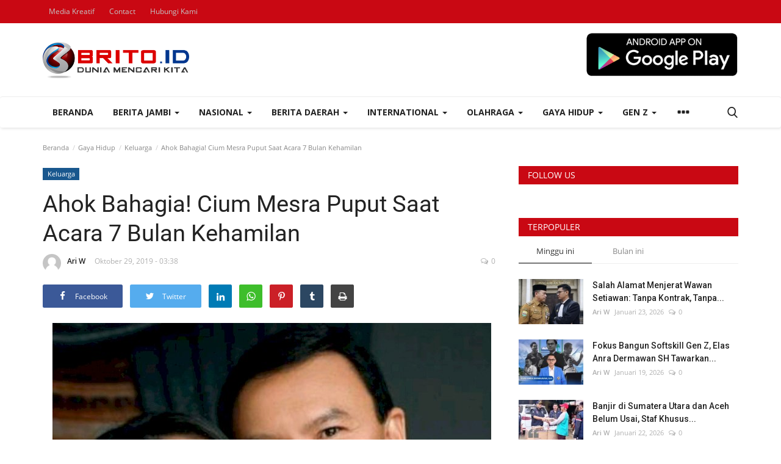

--- FILE ---
content_type: text/html; charset=UTF-8
request_url: https://www.brito.id/ahok-bahagia-cium-mesra-puput-saat-acara-7-bulan-kehamilan
body_size: 40589
content:
<!DOCTYPE html>
<html lang="id">
<head>
    <meta charset="utf-8">
    <meta http-equiv="X-UA-Compatible" content="IE=edge">
    <meta name="viewport" content="width=device-width, initial-scale=1">
    <title>Ahok Bahagia! Cium Mesra Puput Saat Acara 7 Bulan Kehamilan - BRITO.ID</title>
    <meta name="description" content=""/>
    <meta name="keywords" content="Berita nasional, peristiwa nasional, selebritas, Ahok, puput"/>
    <meta name="author" content="Codingest"/>
    <meta property="og:locale" content="en_US"/>
    <meta property="og:site_name" content="Brito.ID"/>
    <meta property="og:type" content="article"/>
    <meta property="og:title" content="Ahok Bahagia! Cium Mesra Puput Saat Acara 7 Bulan Kehamilan"/>
    <meta property="og:description" content=""/>
    <meta property="og:url" content="https://www.brito.id/ahok-bahagia-cium-mesra-puput-saat-acara-7-bulan-kehamilan"/>
    <meta property="og:image" content="https://www.brito.id/uploads/images/image_750x422_5db68cb7277ad.jpg"/>
    <meta property="og:image:width" content="750"/>
    <meta property="og:image:height" content="422"/>
    <meta property="article:author" content="Ari W"/>
    <meta property="fb:app_id" content=""/>
    <meta property="article:tag" content="Ahok"/>
    <meta property="article:tag" content="Puput"/>
    <meta property="article:tag" content="7 bulan"/>
    <meta property="article:tag" content="Kehamilan"/>
    <meta property="article:published_time" content="2019-10-29 03:38:11"/>
    <meta property="article:modified_time" content="2019-10-29 03:38:11"/>
    <meta name="twitter:card" content="summary_large_image"/>
    <meta name="twitter:site" content="@Brito.ID"/>
    <meta name="twitter:creator" content="@Ari W"/>
    <meta name="twitter:title" content="Ahok Bahagia! Cium Mesra Puput Saat Acara 7 Bulan Kehamilan"/>
    <meta name="twitter:description" content=""/>
    <meta name="twitter:image" content="https://www.brito.id/uploads/images/image_750x422_5db68cb7277ad.jpg"/>
    <link rel="canonical" href="https://www.brito.id/ahok-bahagia-cium-mesra-puput-saat-acara-7-bulan-kehamilan"/>
    <link rel="shortcut icon" type="image/png" href="https://www.brito.id/uploads/logo/favicon_5b1eb06a366fe.ico"/>
    <link href="https://www.brito.id/assets/vendor/font-icons/css/font-icon.min.css" rel="stylesheet"/>
    <link href="https://fonts.googleapis.com/css?family=Open+Sans:300,400,600,700&display=swap&subset=cyrillic,cyrillic-ext,greek,greek-ext,latin-ext,vietnamese" rel="stylesheet">    <link href="https://fonts.googleapis.com/css?family=Roboto:300,400,500,700&display=swap&subset=cyrillic,cyrillic-ext,greek,greek-ext,latin-ext,vietnamese" rel="stylesheet">        <link href="https://www.brito.id/assets/vendor/bootstrap/css/bootstrap.min.css" rel="stylesheet"/>
    <link href="https://www.brito.id/assets/css/style-1.8.min.css" rel="stylesheet"/>
    <link href="https://www.brito.id/assets/css/plugins-1.7.css" rel="stylesheet"/>
    <link href="https://www.brito.id/assets/css/colors/default.min.css" rel="stylesheet"/>
    <script>var rtl = false;</script>
    <style>body {font-family: "Open Sans", Helvetica, sans-serif  } .font-1,.post-content .post-summary {font-family: "Roboto", Helvetica, sans-serif}.font-text{font-family: Verdana, Helvetica, sans-serif}.h1, .h2, .h3, .h4, .h5, .h6, h1, h2, h3, h4, h5, h6 {font-family: "Roboto", Helvetica, sans-serif}.section-mid-title .title {font-family: "Roboto", Helvetica, sans-serif}.section .section-content .title {font-family: "Roboto", Helvetica, sans-serif}.section .section-head .title {font-family: "Open Sans", Helvetica, sans-serif}.sidebar-widget .widget-head .title {font-family: "Open Sans", Helvetica, sans-serif}.post-content .post-text {font-family: Verdana, Helvetica, sans-serif}  .top-bar,.news-ticker-title,.section .section-head .title,.sidebar-widget .widget-head,.section-mid-title .title, #comments .comment-section > .nav-tabs > .active > a {background-color: #c90813} .section .section-head,.section-mid-title, .comment-section .nav-tabs {border-bottom: 2px solid #c90813;} .post-content .post-summary h2 {font-family: Verdana, Helvetica, sans-serif}</style>
    <!-- Start Alexa Certify Javascript -->
<script type="text/javascript">
_atrk_opts = { atrk_acct:"+NSVs1Y1Mn20Io", domain:"brito.id",dynamic: true};
(function() { var as = document.createElement('script'); as.type = 'text/javascript'; as.async = true; as.src = "https://certify-js.alexametrics.com/atrk.js"; var s = document.getElementsByTagName('script')[0];s.parentNode.insertBefore(as, s); })();
</script>
<noscript><img src="https://certify.alexametrics.com/atrk.gif?account=+NSVs1Y1Mn20Io" style="display:none" height="1" width="1" alt="" /></noscript>
<!-- End Alexa Certify Javascript -->  

<meta name="google-site-verification" content="Z155bByG2ibm5GbY6Yiw6BEsih-gU0eUw8B7xHWh8gM" />
    <script src="https://www.brito.id/assets/js/jquery-1.12.4.min.js"></script>
        <!-- HTML5 shim and Respond.js for IE8 support of HTML5 elements and media queries -->
    <!-- WARNING: Respond.js doesn't work if you view the page via file:// -->
    <!--[if lt IE 9]>
    <script src="https://oss.maxcdn.com/html5shiv/3.7.3/html5shiv.min.js"></script>
    <script src="https://oss.maxcdn.com/respond/1.4.2/respond.min.js"></script>
    <![endif]-->
</head>
<body>
<header id="header">
    <div class="top-bar">
    <div class="container">
        <div class="col-sm-12">
            <div class="row">
                <ul class="top-menu top-menu-left">
                    <!--Print top menu pages-->
                                                                                                            <li><a href="https://www.brito.id/brito-web-development">Media Kreatif</a></li>
                                                                                                                                                                                                                                                                                                                                                                                                                                                                                                                                                        <li><a href="https://www.brito.id/contact">Contact</a></li>
                                                                                                                                                                            <li><a href="https://www.brito.id/contact">Hubungi Kami</a></li>
                                                                                                                                                                                                                                                                                                                                                                                                                                                                                                                                                                                                                                                                                                                                                                                                                                                                                                                                                                                                                                                                                                                                                                                                                                                                                                                                                                                                                                                                                                                                                                                                                                                                                                                                                                                                                                                                                                                                                                                                                                                                                                                                                                                                                                                                                                                                                                            </ul>
                <ul class="top-menu top-menu-right">
                                        <!--Check auth-->
                                                                                                    </ul>
            </div>
        </div>
    </div><!--/.container-->
</div><!--/.top-bar-->
    <div class="logo-banner">
        <div class="container">
            <div class="col-sm-12">
                <div class="row">
                    <div class="left">
                        <a href="https://www.brito.id/">
                            <img src="https://www.brito.id/uploads/logo/logo_5b2bd60b2f316.png" alt="logo" class="logo">
                        </a>
                    </div>
                    <div class="right">
                        <div class="pull-right">
                            <!--Include banner-->
                                            <section class="col-sm-12 col-xs-12 bn-lg ">
                    <div class="row">
                        <p style="text-align:right"><a href="https://play.google.com/store/apps/details?id=m.brito.id" target="_blank"><img alt="" src="https://www.brito.id/uploads/files/file_5b91624cc81c1.png" style="height:73px; width:250px" /></a><br />
 </p>
                    </div>
                </section>
            

                        </div>
                    </div>
                </div>
            </div>
        </div><!--/.container-->
    </div><!--/.top-bar-->
    <nav class="navbar navbar-default main-menu megamenu">
    <div class="container">
        <div class="collapse navbar-collapse">
            <div class="row">
                <ul class="nav navbar-nav">
                                            <li class="">
                            <a href="https://www.brito.id/">
                                Beranda                            </a>
                        </li>
                                            <li class="dropdown megamenu-fw mega-li-8 ">
        <a href="https://www.brito.id/berita-jambi" class="dropdown-toggle disabled" data-toggle="dropdown" role="button" aria-expanded="false">Berita Jambi <span class="caret"></span></a>
        <!--Check if has posts-->
                    <ul class="dropdown-menu megamenu-content dropdown-top" role="menu" aria-expanded="true" data-mega-ul="8">
                <li>
                    <div class="sub-menu-left">
                        <ul class="nav-sub-categories">
                            <li data-category-filter="all" class="li-sub-category active">
                                <a href="https://www.brito.id/berita-jambi">
                                    Semua                                </a>
                            </li>
                                                                    <li data-category-filter="politik-44" class="li-sub-category">
                                            <a href="https://www.brito.id/berita-jambi/politik">
                                                Politik                                            </a>
                                        </li>
                                                                            <li data-category-filter="peristiwa-28" class="li-sub-category">
                                            <a href="https://www.brito.id/berita-jambi/peristiwa">
                                                Peristiwa                                            </a>
                                        </li>
                                                                            <li data-category-filter="pariwisata-111" class="li-sub-category">
                                            <a href="https://www.brito.id/berita-jambi/pariwisata">
                                                Pariwisata                                            </a>
                                        </li>
                                                                            <li data-category-filter="advertorial-59" class="li-sub-category">
                                            <a href="https://www.brito.id/berita-jambi/advertorial">
                                                Advertorial                                            </a>
                                        </li>
                                                                            <li data-category-filter="budaya-jambi-58" class="li-sub-category">
                                            <a href="https://www.brito.id/berita-jambi/budaya-jambi">
                                                Budaya                                            </a>
                                        </li>
                                                            </ul>
                    </div>

                    <div class="sub-menu-right">
                        <div class="sub-menu-inner filter-all active">
                            <div class="row row-menu-right">
                                <!--Posts-->
                                                                            <div class="col-sm-3 menu-post-item">
                                                                                                    <div class="post-item-image">
                                                        <a href="https://www.brito.id/babak-pertama-final-gubernur-cup-jambi-2026-berakhir-imbang-1-1">
                                                            
    
                                <img src="https://www.brito.id/assets/img/img_bg_md.png" data-src="https://www.brito.id/uploads/images/2026/01/image_380x226_6975d638b1508.jpg" alt="Babak Pertama Final Gubernur Cup Jambi 2026 Berakhir Imbang 1-1" class="lazyload img-responsive img-post"/>
            
                                                        </a>
                                                    </div>
                                                                                                <h3 class="title">
                                                    <a href="https://www.brito.id/babak-pertama-final-gubernur-cup-jambi-2026-berakhir-imbang-1-1">Babak Pertama Final Gubernur Cup Jambi 2026 Berakhir...</a>
                                                </h3>
                                                <p class="post-meta">
                                                        <a href="https://www.brito.id/profile/ariw">Ari W</a>
    <span>Januari 25, 2026</span>
    <span><i class="icon-comment"></i>0</span>
                                                </p>
                                            </div>
                                                                                    <div class="col-sm-3 menu-post-item">
                                                                                                    <div class="post-item-image">
                                                        <a href="https://www.brito.id/aksi-maron-pc-imm-bungo-sukses-12-relawan-bantu-korban-bencana-sumatera">
                                                            
    
                                <img src="https://www.brito.id/assets/img/img_bg_md.png" data-src="https://www.brito.id/uploads/images/2026/01/image_380x226_6974f8179b924.jpg" alt="Aksi Maron PC IMM Bungo Sukses, 12 Relawan Bantu Korban Bencana Sumatera" class="lazyload img-responsive img-post"/>
            
                                                        </a>
                                                    </div>
                                                                                                <h3 class="title">
                                                    <a href="https://www.brito.id/aksi-maron-pc-imm-bungo-sukses-12-relawan-bantu-korban-bencana-sumatera">Aksi Maron PC IMM Bungo Sukses, 12 Relawan Bantu...</a>
                                                </h3>
                                                <p class="post-meta">
                                                        <a href="https://www.brito.id/profile/ariw">Ari W</a>
    <span>Januari 24, 2026</span>
    <span><i class="icon-comment"></i>0</span>
                                                </p>
                                            </div>
                                                                                    <div class="col-sm-3 menu-post-item">
                                                                                                    <div class="post-item-image">
                                                        <a href="https://www.brito.id/salah-alamat-menjerat-wawan-setiawan-tanpa-kontrak-tanpa-relasi-hukummengapa-lingkar-kekuasaan-disdik-jambi-tak-tersentuh">
                                                            
    
                                <img src="https://www.brito.id/assets/img/img_bg_md.png" data-src="https://www.brito.id/uploads/images/2026/01/image_380x226_697397123e9bc.jpg" alt="Salah Alamat Menjerat Wawan Setiawan: Tanpa Kontrak, Tanpa Relasi Hukum-Mengapa Lingkar Kekuasaan Disdik Jambi Tak Tersentuh?" class="lazyload img-responsive img-post"/>
            
                                                        </a>
                                                    </div>
                                                                                                <h3 class="title">
                                                    <a href="https://www.brito.id/salah-alamat-menjerat-wawan-setiawan-tanpa-kontrak-tanpa-relasi-hukummengapa-lingkar-kekuasaan-disdik-jambi-tak-tersentuh">Salah Alamat Menjerat Wawan Setiawan: Tanpa Kontrak,...</a>
                                                </h3>
                                                <p class="post-meta">
                                                        <a href="https://www.brito.id/profile/ariw">Ari W</a>
    <span>Januari 23, 2026</span>
    <span><i class="icon-comment"></i>0</span>
                                                </p>
                                            </div>
                                                                                    <div class="col-sm-3 menu-post-item">
                                                                                                    <div class="post-item-image">
                                                        <a href="https://www.brito.id/rocky-candra-desak-ketegasan-esdm-atasi-peti-dan-solusinya-harus-tunggu-berapa-orang-lagi-meninggal">
                                                            
    
                                <img src="https://www.brito.id/assets/img/img_bg_md.png" data-src="https://www.brito.id/uploads/images/2026/01/image_380x226_69739288d6ed6.jpg" alt="Rocky Candra Desak Ketegasan ESDM Atasi PETI dan Solusinya: &quot;Harus Tunggu Berapa Orang Lagi Meninggal?&quot;" class="lazyload img-responsive img-post"/>
            
                                                        </a>
                                                    </div>
                                                                                                <h3 class="title">
                                                    <a href="https://www.brito.id/rocky-candra-desak-ketegasan-esdm-atasi-peti-dan-solusinya-harus-tunggu-berapa-orang-lagi-meninggal">Rocky Candra Desak Ketegasan ESDM Atasi PETI...</a>
                                                </h3>
                                                <p class="post-meta">
                                                        <a href="https://www.brito.id/profile/ariw">Ari W</a>
    <span>Januari 23, 2026</span>
    <span><i class="icon-comment"></i>0</span>
                                                </p>
                                            </div>
                                                                    </div>
                        </div>


                                                            <div class="sub-menu-inner filter-politik-44">
                                        <div class="row row-menu-right">
                                                                                                                                                        <div class="col-sm-3 menu-post-item">
                                                                                                                            <div class="post-item-image post-item-image-mn">
                                                                    <a href="https://www.brito.id/rocky-candra-desak-ketegasan-esdm-atasi-peti-dan-solusinya-harus-tunggu-berapa-orang-lagi-meninggal">
                                                                        
    
                                <img src="https://www.brito.id/assets/img/img_bg_md.png" data-src="https://www.brito.id/uploads/images/2026/01/image_380x226_69739288d6ed6.jpg" alt="Rocky Candra Desak Ketegasan ESDM Atasi PETI dan Solusinya: &quot;Harus Tunggu Berapa Orang Lagi Meninggal?&quot;" class="lazyload img-responsive img-post"/>
            
                                                                    </a>
                                                                </div>
                                                                                                                        <h3 class="title">
                                                                <a href="https://www.brito.id/rocky-candra-desak-ketegasan-esdm-atasi-peti-dan-solusinya-harus-tunggu-berapa-orang-lagi-meninggal">Rocky Candra Desak Ketegasan ESDM Atasi PETI...</a>
                                                            </h3>
                                                            <p class="post-meta">
                                                                    <a href="https://www.brito.id/profile/ariw">Ari W</a>
    <span>Januari 23, 2026</span>
    <span><i class="icon-comment"></i>0</span>
                                                            </p>
                                                        </div>
                                                                                                                                                                <div class="col-sm-3 menu-post-item">
                                                                                                                            <div class="post-item-image post-item-image-mn">
                                                                    <a href="https://www.brito.id/momentum-hut-megawati-soekarnoputri-ke-79-dpc-pdi-perjuangan-bungo-tanam-harapan-lewat-pohon">
                                                                        
    
                                <img src="https://www.brito.id/assets/img/img_bg_md.png" data-src="https://www.brito.id/uploads/images/2026/01/image_380x226_6973679b2df5a.jpg" alt="Momentum HUT Megawati Soekarnoputri ke-79, DPC PDI Perjuangan Bungo Tanam Harapan Lewat Pohon" class="lazyload img-responsive img-post"/>
            
                                                                    </a>
                                                                </div>
                                                                                                                        <h3 class="title">
                                                                <a href="https://www.brito.id/momentum-hut-megawati-soekarnoputri-ke-79-dpc-pdi-perjuangan-bungo-tanam-harapan-lewat-pohon">Momentum HUT Megawati Soekarnoputri ke-79, DPC...</a>
                                                            </h3>
                                                            <p class="post-meta">
                                                                    <a href="https://www.brito.id/profile/ariw">Ari W</a>
    <span>Januari 23, 2026</span>
    <span><i class="icon-comment"></i>0</span>
                                                            </p>
                                                        </div>
                                                                                                                                                                <div class="col-sm-3 menu-post-item">
                                                                                                                            <div class="post-item-image post-item-image-mn">
                                                                    <a href="https://www.brito.id/bela-guru-yang-ditetapkan-tersangka-rocky-candra-tuai-pujian-advokat-elas-anra-dermawan-sh">
                                                                        
    
                                <img src="https://www.brito.id/assets/img/img_bg_md.png" data-src="https://www.brito.id/uploads/images/2026/01/image_380x226_696f80a48a3a0.jpg" alt="Bela Guru yang Ditetapkan Tersangka, Rocky Candra Tuai Pujian Advokat Elas Anra Dermawan SH" class="lazyload img-responsive img-post"/>
            
                                                                    </a>
                                                                </div>
                                                                                                                        <h3 class="title">
                                                                <a href="https://www.brito.id/bela-guru-yang-ditetapkan-tersangka-rocky-candra-tuai-pujian-advokat-elas-anra-dermawan-sh">Bela Guru yang Ditetapkan Tersangka, Rocky Candra...</a>
                                                            </h3>
                                                            <p class="post-meta">
                                                                    <a href="https://www.brito.id/profile/ariw">Ari W</a>
    <span>Januari 20, 2026</span>
    <span><i class="icon-comment"></i>0</span>
                                                            </p>
                                                        </div>
                                                                                                                                                                <div class="col-sm-3 menu-post-item">
                                                                                                                            <div class="post-item-image post-item-image-mn">
                                                                    <a href="https://www.brito.id/advokat-muda-elas-anra-dermawan-digadang-menjadi-ketua-knpi-kota-arah-baru-gerakan-pemuda">
                                                                        
    
                                <img src="https://www.brito.id/assets/img/img_bg_md.png" data-src="https://www.brito.id/uploads/images/2026/01/image_380x226_695e2273a4559.jpg" alt="Advokat Muda Elas Anra Dermawan Digadang Menjadi Ketua KNPI Kota, Arah Baru Gerakan Pemuda" class="lazyload img-responsive img-post"/>
            
                                                                    </a>
                                                                </div>
                                                                                                                        <h3 class="title">
                                                                <a href="https://www.brito.id/advokat-muda-elas-anra-dermawan-digadang-menjadi-ketua-knpi-kota-arah-baru-gerakan-pemuda">Advokat Muda Elas Anra Dermawan Digadang Menjadi...</a>
                                                            </h3>
                                                            <p class="post-meta">
                                                                    <a href="https://www.brito.id/profile/ariw">Ari W</a>
    <span>Januari 7, 2026</span>
    <span><i class="icon-comment"></i>0</span>
                                                            </p>
                                                        </div>
                                                                                                                                                                                                                                                                                                                                                                                                                    </div>
                                    </div>
                                                                    <div class="sub-menu-inner filter-peristiwa-28">
                                        <div class="row row-menu-right">
                                                                                                                                                        <div class="col-sm-3 menu-post-item">
                                                                                                                            <div class="post-item-image post-item-image-mn">
                                                                    <a href="https://www.brito.id/salah-alamat-menjerat-wawan-setiawan-tanpa-kontrak-tanpa-relasi-hukummengapa-lingkar-kekuasaan-disdik-jambi-tak-tersentuh">
                                                                        
    
                                <img src="https://www.brito.id/assets/img/img_bg_md.png" data-src="https://www.brito.id/uploads/images/2026/01/image_380x226_697397123e9bc.jpg" alt="Salah Alamat Menjerat Wawan Setiawan: Tanpa Kontrak, Tanpa Relasi Hukum-Mengapa Lingkar Kekuasaan Disdik Jambi Tak Tersentuh?" class="lazyload img-responsive img-post"/>
            
                                                                    </a>
                                                                </div>
                                                                                                                        <h3 class="title">
                                                                <a href="https://www.brito.id/salah-alamat-menjerat-wawan-setiawan-tanpa-kontrak-tanpa-relasi-hukummengapa-lingkar-kekuasaan-disdik-jambi-tak-tersentuh">Salah Alamat Menjerat Wawan Setiawan: Tanpa Kontrak,...</a>
                                                            </h3>
                                                            <p class="post-meta">
                                                                    <a href="https://www.brito.id/profile/ariw">Ari W</a>
    <span>Januari 23, 2026</span>
    <span><i class="icon-comment"></i>0</span>
                                                            </p>
                                                        </div>
                                                                                                                                                                <div class="col-sm-3 menu-post-item">
                                                                                                                            <div class="post-item-image post-item-image-mn">
                                                                    <a href="https://www.brito.id/kuliah-hybrid-jadi-andalan-umb-resmi-buka-program-s2-magister-manajemen">
                                                                        
    
                                <img src="https://www.brito.id/assets/img/img_bg_md.png" data-src="https://www.brito.id/uploads/images/2026/01/image_380x226_696f303282784.jpg" alt="Kuliah Hybrid Jadi Andalan, UMB Resmi Buka Program S2 Magister Manajemen" class="lazyload img-responsive img-post"/>
            
                                                                    </a>
                                                                </div>
                                                                                                                        <h3 class="title">
                                                                <a href="https://www.brito.id/kuliah-hybrid-jadi-andalan-umb-resmi-buka-program-s2-magister-manajemen">Kuliah Hybrid Jadi Andalan, UMB Resmi Buka Program...</a>
                                                            </h3>
                                                            <p class="post-meta">
                                                                    <a href="https://www.brito.id/profile/ariw">Ari W</a>
    <span>Januari 20, 2026</span>
    <span><i class="icon-comment"></i>0</span>
                                                            </p>
                                                        </div>
                                                                                                                                                                <div class="col-sm-3 menu-post-item">
                                                                                                                            <div class="post-item-image post-item-image-mn">
                                                                    <a href="https://www.brito.id/fokus-bangun-softskill-gen-z-elas-anra-dermawan-sh-tawarkan-wajah-baru-knpi-kota-jambi">
                                                                        
    
                                <img src="https://www.brito.id/assets/img/img_bg_md.png" data-src="https://www.brito.id/uploads/images/2026/01/image_380x226_696e2e94232cb.jpg" alt="Fokus Bangun Softskill Gen Z, Elas Anra Dermawan SH Tawarkan Wajah Baru KNPI Kota Jambi" class="lazyload img-responsive img-post"/>
            
                                                                    </a>
                                                                </div>
                                                                                                                        <h3 class="title">
                                                                <a href="https://www.brito.id/fokus-bangun-softskill-gen-z-elas-anra-dermawan-sh-tawarkan-wajah-baru-knpi-kota-jambi">Fokus Bangun Softskill Gen Z, Elas Anra Dermawan...</a>
                                                            </h3>
                                                            <p class="post-meta">
                                                                    <a href="https://www.brito.id/profile/ariw">Ari W</a>
    <span>Januari 19, 2026</span>
    <span><i class="icon-comment"></i>0</span>
                                                            </p>
                                                        </div>
                                                                                                                                                                <div class="col-sm-3 menu-post-item">
                                                                                                                            <div class="post-item-image post-item-image-mn">
                                                                    <a href="https://www.brito.id/breaking-news-bupati-pati-sudewo-terjaring-ott-kpk-sedang-diperiksa-di-polres-kudus">
                                                                        
    
                                <img src="https://www.brito.id/assets/img/img_bg_md.png" data-src="https://www.brito.id/uploads/images/2026/01/image_380x226_696e266f693f0.jpg" alt="BREAKING NEWS: Bupati Pati Sudewo Terjaring OTT KPK, Sedang Diperiksa di Polres Kudus" class="lazyload img-responsive img-post"/>
            
                                                                    </a>
                                                                </div>
                                                                                                                        <h3 class="title">
                                                                <a href="https://www.brito.id/breaking-news-bupati-pati-sudewo-terjaring-ott-kpk-sedang-diperiksa-di-polres-kudus">BREAKING NEWS: Bupati Pati Sudewo Terjaring OTT...</a>
                                                            </h3>
                                                            <p class="post-meta">
                                                                    <a href="https://www.brito.id/profile/ariw">Ari W</a>
    <span>Januari 19, 2026</span>
    <span><i class="icon-comment"></i>0</span>
                                                            </p>
                                                        </div>
                                                                                                                                                                                                                                                                                                                                                                                                                    </div>
                                    </div>
                                                                    <div class="sub-menu-inner filter-pariwisata-111">
                                        <div class="row row-menu-right">
                                                                                                                                                        <div class="col-sm-3 menu-post-item">
                                                                                                                            <div class="post-item-image post-item-image-mn">
                                                                    <a href="https://www.brito.id/hadirkan-wahana-baru-di-semagi-waterpark-bungo-boomerang-slide-siap-uji-adrenalin-kamu">
                                                                        
    
                                <img src="https://www.brito.id/assets/img/img_bg_md.png" data-src="https://www.brito.id/uploads/images/2026/01/image_380x226_6957653a2b43b.jpg" alt="Hadirkan Wahana Baru di Semagi Waterpark Bungo, Boomerang Slide Siap Uji Adrenalin Kamu!" class="lazyload img-responsive img-post"/>
            
                                                                    </a>
                                                                </div>
                                                                                                                        <h3 class="title">
                                                                <a href="https://www.brito.id/hadirkan-wahana-baru-di-semagi-waterpark-bungo-boomerang-slide-siap-uji-adrenalin-kamu">Hadirkan Wahana Baru di Semagi Waterpark Bungo,...</a>
                                                            </h3>
                                                            <p class="post-meta">
                                                                    <a href="https://www.brito.id/profile/ariw">Ari W</a>
    <span>Januari 2, 2026</span>
    <span><i class="icon-comment"></i>0</span>
                                                            </p>
                                                        </div>
                                                                                                                                                                <div class="col-sm-3 menu-post-item">
                                                                                                                            <div class="post-item-image post-item-image-mn">
                                                                    <a href="https://www.brito.id/semagi-waterpark-bungo-diserbu-wisatawan-lokal-saat-libur-tahun-baru-2026">
                                                                        
    
                                <img src="https://www.brito.id/assets/img/img_bg_md.png" data-src="https://www.brito.id/uploads/images/2026/01/image_380x226_69562bd1252a2.jpg" alt="Semagi Waterpark Bungo Diserbu Wisatawan Lokal Saat Libur Tahun Baru 2026" class="lazyload img-responsive img-post"/>
            
                                                                    </a>
                                                                </div>
                                                                                                                        <h3 class="title">
                                                                <a href="https://www.brito.id/semagi-waterpark-bungo-diserbu-wisatawan-lokal-saat-libur-tahun-baru-2026">Semagi Waterpark Bungo Diserbu Wisatawan Lokal...</a>
                                                            </h3>
                                                            <p class="post-meta">
                                                                    <a href="https://www.brito.id/profile/ariw">Ari W</a>
    <span>Januari 1, 2026</span>
    <span><i class="icon-comment"></i>0</span>
                                                            </p>
                                                        </div>
                                                                                                                                                                <div class="col-sm-3 menu-post-item">
                                                                                                                            <div class="post-item-image post-item-image-mn">
                                                                    <a href="https://www.brito.id/dwi-herwindo-st-resmi-dilantik-sebagai-ketua-pergatsi-gateball-kabupaten-bungo">
                                                                        
    
                                <img src="https://www.brito.id/assets/img/img_bg_md.png" data-src="https://www.brito.id/uploads/images/2025/11/image_380x226_692aefa328529.jpg" alt="Dwi Herwindo ST Resmi Dilantik sebagai Ketua Pergatsi Gateball Kabupaten Bungo" class="lazyload img-responsive img-post"/>
            
                                                                    </a>
                                                                </div>
                                                                                                                        <h3 class="title">
                                                                <a href="https://www.brito.id/dwi-herwindo-st-resmi-dilantik-sebagai-ketua-pergatsi-gateball-kabupaten-bungo">Dwi Herwindo ST Resmi Dilantik sebagai Ketua...</a>
                                                            </h3>
                                                            <p class="post-meta">
                                                                    <a href="https://www.brito.id/profile/ariw">Ari W</a>
    <span>November 29, 2025</span>
    <span><i class="icon-comment"></i>0</span>
                                                            </p>
                                                        </div>
                                                                                                                                                                <div class="col-sm-3 menu-post-item">
                                                                                                                            <div class="post-item-image post-item-image-mn">
                                                                    <a href="https://www.brito.id/gubernur-al-haris-smk-titian-teras-bungo-akan-jadi-pusat-vokasi-dan-pariwisata-jambi-barat">
                                                                        
    
                                <img src="https://www.brito.id/assets/img/img_bg_md.png" data-src="https://www.brito.id/uploads/images/2025/08/image_380x226_6892ad178015f.jpg" alt="Gubernur Al Haris: SMK Titian Teras Bungo Akan Jadi Pusat Vokasi dan Pariwisata Jambi Barat" class="lazyload img-responsive img-post"/>
            
                                                                    </a>
                                                                </div>
                                                                                                                        <h3 class="title">
                                                                <a href="https://www.brito.id/gubernur-al-haris-smk-titian-teras-bungo-akan-jadi-pusat-vokasi-dan-pariwisata-jambi-barat">Gubernur Al Haris: SMK Titian Teras Bungo Akan...</a>
                                                            </h3>
                                                            <p class="post-meta">
                                                                    <a href="https://www.brito.id/profile/ariw">Ari W</a>
    <span>Agustus 6, 2025</span>
    <span><i class="icon-comment"></i>0</span>
                                                            </p>
                                                        </div>
                                                                                                                                                                                                                                                                                                                                                                                                                    </div>
                                    </div>
                                                                    <div class="sub-menu-inner filter-advertorial-59">
                                        <div class="row row-menu-right">
                                                                                                                                                        <div class="col-sm-3 menu-post-item">
                                                                                                                            <div class="post-item-image post-item-image-mn">
                                                                    <a href="https://www.brito.id/upacara-hut-ke-69-provinsi-jambi-momentum-perkuat-kolaborasi-menuju-jambi-mantap">
                                                                        
    
                                <img src="https://www.brito.id/assets/img/img_bg_md.png" data-src="https://www.brito.id/uploads/images/2026/01/image_380x226_695cbb7e81b76.jpg" alt="Upacara HUT ke-69 Provinsi Jambi, Momentum Perkuat Kolaborasi Menuju Jambi MANTAP" class="lazyload img-responsive img-post"/>
            
                                                                    </a>
                                                                </div>
                                                                                                                        <h3 class="title">
                                                                <a href="https://www.brito.id/upacara-hut-ke-69-provinsi-jambi-momentum-perkuat-kolaborasi-menuju-jambi-mantap">Upacara HUT ke-69 Provinsi Jambi, Momentum Perkuat...</a>
                                                            </h3>
                                                            <p class="post-meta">
                                                                    <a href="https://www.brito.id/profile/ariw">Ari W</a>
    <span>Januari 6, 2026</span>
    <span><i class="icon-comment"></i>0</span>
                                                            </p>
                                                        </div>
                                                                                                                                                                <div class="col-sm-3 menu-post-item">
                                                                                                                            <div class="post-item-image post-item-image-mn">
                                                                    <a href="https://www.brito.id/ucapan-selamat-hut-kabupaten-bungo-ke-60-29926">
                                                                        
    
                                <img src="https://www.brito.id/assets/img/img_bg_md.png" data-src="https://www.brito.id/uploads/images/2025/10/image_380x226_68f1f5445f206.jpg" alt="Ucapan Selamat HUT Kabupaten Bungo ke-60" class="lazyload img-responsive img-post"/>
            
                                                                    </a>
                                                                </div>
                                                                                                                        <h3 class="title">
                                                                <a href="https://www.brito.id/ucapan-selamat-hut-kabupaten-bungo-ke-60-29926">Ucapan Selamat HUT Kabupaten Bungo ke-60</a>
                                                            </h3>
                                                            <p class="post-meta">
                                                                    <a href="https://www.brito.id/profile/ariw">Ari W</a>
    <span>Oktober 17, 2025</span>
    <span><i class="icon-comment"></i>0</span>
                                                            </p>
                                                        </div>
                                                                                                                                                                <div class="col-sm-3 menu-post-item">
                                                                                                                            <div class="post-item-image post-item-image-mn">
                                                                    <a href="https://www.brito.id/ucapan-selamat-hut-kabupaten-bungo-ke-60-29922">
                                                                        
    
                                <img src="https://www.brito.id/assets/img/img_bg_md.png" data-src="https://www.brito.id/uploads/images/2025/10/image_380x226_68f0668f3eeb5.jpg" alt="Ucapan Selamat HUT Kabupaten Bungo ke-60" class="lazyload img-responsive img-post"/>
            
                                                                    </a>
                                                                </div>
                                                                                                                        <h3 class="title">
                                                                <a href="https://www.brito.id/ucapan-selamat-hut-kabupaten-bungo-ke-60-29922">Ucapan Selamat HUT Kabupaten Bungo ke-60</a>
                                                            </h3>
                                                            <p class="post-meta">
                                                                    <a href="https://www.brito.id/profile/ariw">Ari W</a>
    <span>Oktober 16, 2025</span>
    <span><i class="icon-comment"></i>0</span>
                                                            </p>
                                                        </div>
                                                                                                                                                                <div class="col-sm-3 menu-post-item">
                                                                                                                            <div class="post-item-image post-item-image-mn">
                                                                    <a href="https://www.brito.id/ucapan-selamat-hut-kabupaten-bungo-ke-60">
                                                                        
    
                                <img src="https://www.brito.id/assets/img/img_bg_md.png" data-src="https://www.brito.id/uploads/images/2025/10/image_380x226_68ebacc2a76cb.jpg" alt="Ucapan Selamat HUT Kabupaten Bungo ke-60" class="lazyload img-responsive img-post"/>
            
                                                                    </a>
                                                                </div>
                                                                                                                        <h3 class="title">
                                                                <a href="https://www.brito.id/ucapan-selamat-hut-kabupaten-bungo-ke-60">Ucapan Selamat HUT Kabupaten Bungo ke-60</a>
                                                            </h3>
                                                            <p class="post-meta">
                                                                    <a href="https://www.brito.id/profile/ariw">Ari W</a>
    <span>Oktober 15, 2025</span>
    <span><i class="icon-comment"></i>0</span>
                                                            </p>
                                                        </div>
                                                                                                                                                                                                                                                                                                                                                                                                                    </div>
                                    </div>
                                                                    <div class="sub-menu-inner filter-budaya-jambi-58">
                                        <div class="row row-menu-right">
                                                                                                                                                        <div class="col-sm-3 menu-post-item">
                                                                                                                            <div class="post-item-image post-item-image-mn">
                                                                    <a href="https://www.brito.id/aksi-maron-pc-imm-bungo-sukses-12-relawan-bantu-korban-bencana-sumatera">
                                                                        
    
                                <img src="https://www.brito.id/assets/img/img_bg_md.png" data-src="https://www.brito.id/uploads/images/2026/01/image_380x226_6974f8179b924.jpg" alt="Aksi Maron PC IMM Bungo Sukses, 12 Relawan Bantu Korban Bencana Sumatera" class="lazyload img-responsive img-post"/>
            
                                                                    </a>
                                                                </div>
                                                                                                                        <h3 class="title">
                                                                <a href="https://www.brito.id/aksi-maron-pc-imm-bungo-sukses-12-relawan-bantu-korban-bencana-sumatera">Aksi Maron PC IMM Bungo Sukses, 12 Relawan Bantu...</a>
                                                            </h3>
                                                            <p class="post-meta">
                                                                    <a href="https://www.brito.id/profile/ariw">Ari W</a>
    <span>Januari 24, 2026</span>
    <span><i class="icon-comment"></i>0</span>
                                                            </p>
                                                        </div>
                                                                                                                                                                <div class="col-sm-3 menu-post-item">
                                                                                                                            <div class="post-item-image post-item-image-mn">
                                                                    <a href="https://www.brito.id/h-dailami-luncurkan-program-umrah-12-hari-dengan-bimbingan-intensif-dan-pelayanan-terpadu">
                                                                        
    
                                <img src="https://www.brito.id/assets/img/img_bg_md.png" data-src="https://www.brito.id/uploads/images/2026/01/image_380x226_696cf506a49c2.jpg" alt="H. Dailami Luncurkan Program Umrah 12 Hari dengan Bimbingan Intensif dan Pelayanan Terpadu" class="lazyload img-responsive img-post"/>
            
                                                                    </a>
                                                                </div>
                                                                                                                        <h3 class="title">
                                                                <a href="https://www.brito.id/h-dailami-luncurkan-program-umrah-12-hari-dengan-bimbingan-intensif-dan-pelayanan-terpadu">H. Dailami Luncurkan Program Umrah 12 Hari dengan...</a>
                                                            </h3>
                                                            <p class="post-meta">
                                                                    <a href="https://www.brito.id/profile/ariw">Ari W</a>
    <span>Januari 18, 2026</span>
    <span><i class="icon-comment"></i>0</span>
                                                            </p>
                                                        </div>
                                                                                                                                                                <div class="col-sm-3 menu-post-item">
                                                                                                                            <div class="post-item-image post-item-image-mn">
                                                                    <a href="https://www.brito.id/founder-kantor-hukum-ead-rekan-salurkan-bantuan-ke-pondok-pesantren-barokatul-aulia">
                                                                        
    
                                <img src="https://www.brito.id/assets/img/img_bg_md.png" data-src="https://www.brito.id/uploads/images/2026/01/image_380x226_696cea1c511f9.jpg" alt="Founder Kantor Hukum EAD &amp; Rekan Salurkan Bantuan ke Pondok Pesantren Barokatul Aulia" class="lazyload img-responsive img-post"/>
            
                                                                    </a>
                                                                </div>
                                                                                                                        <h3 class="title">
                                                                <a href="https://www.brito.id/founder-kantor-hukum-ead-rekan-salurkan-bantuan-ke-pondok-pesantren-barokatul-aulia">Founder Kantor Hukum EAD &amp; Rekan Salurkan Bantuan...</a>
                                                            </h3>
                                                            <p class="post-meta">
                                                                    <a href="https://www.brito.id/profile/ariw">Ari W</a>
    <span>Januari 18, 2026</span>
    <span><i class="icon-comment"></i>0</span>
                                                            </p>
                                                        </div>
                                                                                                                                                                <div class="col-sm-3 menu-post-item">
                                                                                                                            <div class="post-item-image post-item-image-mn">
                                                                    <a href="https://www.brito.id/perkuat-karakter-relawan-ketua-mdmc-bungo-kupas-tuntas-hadits-arbain-ke-36-di-hadapan-kader-imm">
                                                                        
    
                                <img src="https://www.brito.id/assets/img/img_bg_md.png" data-src="https://www.brito.id/uploads/images/2026/01/image_380x226_696bfa4492503.jpg" alt="Perkuat Karakter Relawan, Ketua MDMC Bungo Kupas Tuntas Hadits Arbain ke-36 di Hadapan Kader IMM" class="lazyload img-responsive img-post"/>
            
                                                                    </a>
                                                                </div>
                                                                                                                        <h3 class="title">
                                                                <a href="https://www.brito.id/perkuat-karakter-relawan-ketua-mdmc-bungo-kupas-tuntas-hadits-arbain-ke-36-di-hadapan-kader-imm">Perkuat Karakter Relawan, Ketua MDMC Bungo Kupas...</a>
                                                            </h3>
                                                            <p class="post-meta">
                                                                    <a href="https://www.brito.id/profile/ariw">Ari W</a>
    <span>Januari 18, 2026</span>
    <span><i class="icon-comment"></i>0</span>
                                                            </p>
                                                        </div>
                                                                                                                                                                                                                                                                                                                                                                                                                    </div>
                                    </div>
                                

                    </div>
                </li>
            </ul>
            </li>
    <li class="dropdown megamenu-fw mega-li-7 ">
        <a href="https://www.brito.id/nasional" class="dropdown-toggle disabled" data-toggle="dropdown" role="button" aria-expanded="false">Nasional <span class="caret"></span></a>
        <!--Check if has posts-->
                    <ul class="dropdown-menu megamenu-content dropdown-top" role="menu" aria-expanded="true" data-mega-ul="7">
                <li>
                    <div class="sub-menu-left">
                        <ul class="nav-sub-categories">
                            <li data-category-filter="all" class="li-sub-category active">
                                <a href="https://www.brito.id/nasional">
                                    Semua                                </a>
                            </li>
                                                                    <li data-category-filter="kampus-96" class="li-sub-category">
                                            <a href="https://www.brito.id/nasional/kampus">
                                                Kampus                                            </a>
                                        </li>
                                                                            <li data-category-filter="financial-93" class="li-sub-category">
                                            <a href="https://www.brito.id/nasional/financial">
                                                Financial                                            </a>
                                        </li>
                                                                            <li data-category-filter="peristiwa-18" class="li-sub-category">
                                            <a href="https://www.brito.id/nasional/peristiwa">
                                                Peristiwa                                            </a>
                                        </li>
                                                                            <li data-category-filter="bisnis-95" class="li-sub-category">
                                            <a href="https://www.brito.id/nasional/bisnis">
                                                Bisnis                                            </a>
                                        </li>
                                                                            <li data-category-filter="ekonomi-92" class="li-sub-category">
                                            <a href="https://www.brito.id/nasional/ekonomi">
                                                Ekonomi                                            </a>
                                        </li>
                                                                            <li data-category-filter="politik-17" class="li-sub-category">
                                            <a href="https://www.brito.id/nasional/politik">
                                                Politik                                            </a>
                                        </li>
                                                            </ul>
                    </div>

                    <div class="sub-menu-right">
                        <div class="sub-menu-inner filter-all active">
                            <div class="row row-menu-right">
                                <!--Posts-->
                                                                            <div class="col-sm-3 menu-post-item">
                                                                                                    <div class="post-item-image">
                                                        <a href="https://www.brito.id/rakor-opd-dipimpin-wako-h-rachmat-hidayat-realisasi-program-linggau-juara-capai-hampir-70-persen">
                                                            
    
                                <img src="https://www.brito.id/assets/img/img_bg_md.png" data-src="https://www.brito.id/uploads/images/2026/01/image_380x226_69772fbe435e8.jpg" alt="Rakor OPD Dipimpin Wako H Rachmat Hidayat, Realisasi Program Linggau Juara Capai Hampir 70 Persen" class="lazyload img-responsive img-post"/>
            
                                                        </a>
                                                    </div>
                                                                                                <h3 class="title">
                                                    <a href="https://www.brito.id/rakor-opd-dipimpin-wako-h-rachmat-hidayat-realisasi-program-linggau-juara-capai-hampir-70-persen">Rakor OPD Dipimpin Wako H Rachmat Hidayat, Realisasi...</a>
                                                </h3>
                                                <p class="post-meta">
                                                        <a href="https://www.brito.id/profile/ariw">Ari W</a>
    <span>Januari 26, 2026</span>
    <span><i class="icon-comment"></i>0</span>
                                                </p>
                                            </div>
                                                                                    <div class="col-sm-3 menu-post-item">
                                                                                                    <div class="post-item-image">
                                                        <a href="https://www.brito.id/panglima-tni-tegaskan-arah-baru-tni-lewat-yonif-teritorial-pembangunan-di-garut">
                                                            
    
                                <img src="https://www.brito.id/assets/img/img_bg_md.png" data-src="https://www.brito.id/uploads/images/2026/01/image_380x226_6977251ab105b.jpg" alt="Panglima TNI Tegaskan Arah Baru TNI Lewat Yonif Teritorial Pembangunan di Garut" class="lazyload img-responsive img-post"/>
            
                                                        </a>
                                                    </div>
                                                                                                <h3 class="title">
                                                    <a href="https://www.brito.id/panglima-tni-tegaskan-arah-baru-tni-lewat-yonif-teritorial-pembangunan-di-garut">Panglima TNI Tegaskan Arah Baru TNI Lewat Yonif...</a>
                                                </h3>
                                                <p class="post-meta">
                                                        <a href="https://www.brito.id/profile/ariw">Ari W</a>
    <span>Januari 26, 2026</span>
    <span><i class="icon-comment"></i>0</span>
                                                </p>
                                            </div>
                                                                                    <div class="col-sm-3 menu-post-item">
                                                                                                    <div class="post-item-image">
                                                        <a href="https://www.brito.id/banjir-di-sumatera-utara-dan-aceh-belum-usai-staf-khusus-menteri-imipas-turun-langsung-salurkan-bantuan">
                                                            
    
                                <img src="https://www.brito.id/assets/img/img_bg_md.png" data-src="https://www.brito.id/uploads/images/2026/01/image_380x226_69715ac59e647.jpg" alt="Banjir di Sumatera Utara dan Aceh Belum Usai, Staf Khusus Menteri ImiPAS Turun Langsung Salurkan Bantuan" class="lazyload img-responsive img-post"/>
            
                                                        </a>
                                                    </div>
                                                                                                <h3 class="title">
                                                    <a href="https://www.brito.id/banjir-di-sumatera-utara-dan-aceh-belum-usai-staf-khusus-menteri-imipas-turun-langsung-salurkan-bantuan">Banjir di Sumatera Utara dan Aceh Belum Usai,...</a>
                                                </h3>
                                                <p class="post-meta">
                                                        <a href="https://www.brito.id/profile/ariw">Ari W</a>
    <span>Januari 22, 2026</span>
    <span><i class="icon-comment"></i>0</span>
                                                </p>
                                            </div>
                                                                                    <div class="col-sm-3 menu-post-item">
                                                                                                    <div class="post-item-image">
                                                        <a href="https://www.brito.id/lubuklinggau-10-besar-kota-dengan-pelayanan-publik-terbaik-nasional">
                                                            
    
                                <img src="https://www.brito.id/assets/img/img_bg_md.png" data-src="https://www.brito.id/uploads/images/2026/01/image_380x226_69701df178a20.jpg" alt="Lubuklinggau 10 Besar Kota dengan Pelayanan Publik Terbaik Nasional" class="lazyload img-responsive img-post"/>
            
                                                        </a>
                                                    </div>
                                                                                                <h3 class="title">
                                                    <a href="https://www.brito.id/lubuklinggau-10-besar-kota-dengan-pelayanan-publik-terbaik-nasional">Lubuklinggau 10 Besar Kota dengan Pelayanan Publik...</a>
                                                </h3>
                                                <p class="post-meta">
                                                        <a href="https://www.brito.id/profile/ariw">Ari W</a>
    <span>Januari 21, 2026</span>
    <span><i class="icon-comment"></i>0</span>
                                                </p>
                                            </div>
                                                                    </div>
                        </div>


                                                            <div class="sub-menu-inner filter-kampus-96">
                                        <div class="row row-menu-right">
                                                                                                                                                        <div class="col-sm-3 menu-post-item">
                                                                                                                            <div class="post-item-image post-item-image-mn">
                                                                    <a href="https://www.brito.id/gubernur-sumsel-buka-rakorda-imm-sumsel-di-lubuk-linggau-didampingi-walikota-h-rachmat-hidayat">
                                                                        
    
                                <img src="https://www.brito.id/assets/img/img_bg_md.png" data-src="https://www.brito.id/uploads/images/2025/12/image_380x226_694f7b6f4d483.jpg" alt="Gubernur Sumsel Buka Rakorda IMM Sumsel di Lubuk Linggau, Didampingi Walikota H Rachmat Hidayat" class="lazyload img-responsive img-post"/>
            
                                                                    </a>
                                                                </div>
                                                                                                                        <h3 class="title">
                                                                <a href="https://www.brito.id/gubernur-sumsel-buka-rakorda-imm-sumsel-di-lubuk-linggau-didampingi-walikota-h-rachmat-hidayat">Gubernur Sumsel Buka Rakorda IMM Sumsel di Lubuk...</a>
                                                            </h3>
                                                            <p class="post-meta">
                                                                    <a href="https://www.brito.id/profile/ariw">Ari W</a>
    <span>Desember 27, 2025</span>
    <span><i class="icon-comment"></i>0</span>
                                                            </p>
                                                        </div>
                                                                                                                                                                <div class="col-sm-3 menu-post-item">
                                                                                                                            <div class="post-item-image post-item-image-mn">
                                                                    <a href="https://www.brito.id/malam-penuh-keberkahan-di-auditorium-dara-jingga-bupati-annisa-berikan-selamat-hut-undhari">
                                                                        
    
                                <img src="https://www.brito.id/assets/img/img_bg_md.png" data-src="https://www.brito.id/uploads/images/2025/11/image_380x226_69155ee2ab18f.jpg" alt="Malam Penuh Keberkahan di Auditorium Dara Jingga: Bupati Annisa Berikan Selamat HUT UNDHARI" class="lazyload img-responsive img-post"/>
            
                                                                    </a>
                                                                </div>
                                                                                                                        <h3 class="title">
                                                                <a href="https://www.brito.id/malam-penuh-keberkahan-di-auditorium-dara-jingga-bupati-annisa-berikan-selamat-hut-undhari">Malam Penuh Keberkahan di Auditorium Dara Jingga:...</a>
                                                            </h3>
                                                            <p class="post-meta">
                                                                    <a href="https://www.brito.id/profile/ariw">Ari W</a>
    <span>November 13, 2025</span>
    <span><i class="icon-comment"></i>0</span>
                                                            </p>
                                                        </div>
                                                                                                                                                                <div class="col-sm-3 menu-post-item">
                                                                                                                            <div class="post-item-image post-item-image-mn">
                                                                    <a href="https://www.brito.id/integritas-penyelenggara-pemilu-dan-mandat-keberlanjutan-demokrasi">
                                                                        
    
                                <img src="https://www.brito.id/assets/img/img_bg_md.png" data-src="https://www.brito.id/uploads/images/2025/11/image_380x226_6909cc45677a0.jpg" alt="Integritas Penyelenggara Pemilu dan Mandat Keberlanjutan Demokrasi" class="lazyload img-responsive img-post"/>
            
                                                                    </a>
                                                                </div>
                                                                                                                        <h3 class="title">
                                                                <a href="https://www.brito.id/integritas-penyelenggara-pemilu-dan-mandat-keberlanjutan-demokrasi">Integritas Penyelenggara Pemilu dan Mandat Keberlanjutan...</a>
                                                            </h3>
                                                            <p class="post-meta">
                                                                    <a href="https://www.brito.id/profile/ariw">Ari W</a>
    <span>November 4, 2025</span>
    <span><i class="icon-comment"></i>0</span>
                                                            </p>
                                                        </div>
                                                                                                                                                                <div class="col-sm-3 menu-post-item">
                                                                                                                            <div class="post-item-image post-item-image-mn">
                                                                    <a href="https://www.brito.id/undhari-buka-pmb-gelombang-iii-hingga-31-oktober-kesempatan-emas-anda-bisa-kuliah">
                                                                        
    
                                <img src="https://www.brito.id/assets/img/img_bg_md.png" data-src="https://www.brito.id/uploads/images/2025/09/image_380x226_68c18accddb38.jpg" alt="Undhari Buka PMB Gelombang III Hingga 31 Oktober, Kesempatan Emas Anda Bisa Kuliah!" class="lazyload img-responsive img-post"/>
            
                                                                    </a>
                                                                </div>
                                                                                                                        <h3 class="title">
                                                                <a href="https://www.brito.id/undhari-buka-pmb-gelombang-iii-hingga-31-oktober-kesempatan-emas-anda-bisa-kuliah">Undhari Buka PMB Gelombang III Hingga 31 Oktober,...</a>
                                                            </h3>
                                                            <p class="post-meta">
                                                                    <a href="https://www.brito.id/profile/ariw">Ari W</a>
    <span>September 10, 2025</span>
    <span><i class="icon-comment"></i>0</span>
                                                            </p>
                                                        </div>
                                                                                                                                                                                                                                                                                                                                                                                                                    </div>
                                    </div>
                                                                    <div class="sub-menu-inner filter-financial-93">
                                        <div class="row row-menu-right">
                                                                                                                                                        <div class="col-sm-3 menu-post-item">
                                                                                                                            <div class="post-item-image post-item-image-mn">
                                                                    <a href="https://www.brito.id/sekda-kota-lubuklinggau-ajak-warga-aktifkan-akun-coretax-dan-laporkan-spt-tahunan-2025-sebelum-31-maret-2026">
                                                                        
    
                                <img src="https://www.brito.id/assets/img/img_bg_md.png" data-src="https://www.brito.id/uploads/images/2026/01/image_380x226_69674e2c38b61.jpg" alt="Sekda Kota Lubuklinggau Ajak Warga Aktifkan Akun Coretax dan Laporkan SPT Tahunan 2025 Sebelum 31 Maret 2026" class="lazyload img-responsive img-post"/>
            
                                                                    </a>
                                                                </div>
                                                                                                                        <h3 class="title">
                                                                <a href="https://www.brito.id/sekda-kota-lubuklinggau-ajak-warga-aktifkan-akun-coretax-dan-laporkan-spt-tahunan-2025-sebelum-31-maret-2026">Sekda Kota Lubuklinggau Ajak Warga Aktifkan Akun...</a>
                                                            </h3>
                                                            <p class="post-meta">
                                                                    <a href="https://www.brito.id/profile/ariw">Ari W</a>
    <span>Januari 14, 2026</span>
    <span><i class="icon-comment"></i>0</span>
                                                            </p>
                                                        </div>
                                                                                                                                                                <div class="col-sm-3 menu-post-item">
                                                                                                                            <div class="post-item-image post-item-image-mn">
                                                                    <a href="https://www.brito.id/dana-desa-penyaluran-dan-penggunaannya">
                                                                        
    
                                <img src="https://www.brito.id/assets/img/img_bg_md.png" data-src="https://www.brito.id/uploads/images/2025/10/image_380x226_68de527d3cde4.jpg" alt="DANA DESA PENYALURAN DAN PENGGUNAANNYA" class="lazyload img-responsive img-post"/>
            
                                                                    </a>
                                                                </div>
                                                                                                                        <h3 class="title">
                                                                <a href="https://www.brito.id/dana-desa-penyaluran-dan-penggunaannya">DANA DESA PENYALURAN DAN PENGGUNAANNYA</a>
                                                            </h3>
                                                            <p class="post-meta">
                                                                    <a href="https://www.brito.id/profile/ariw">Ari W</a>
    <span>Oktober 2, 2025</span>
    <span><i class="icon-comment"></i>0</span>
                                                            </p>
                                                        </div>
                                                                                                                                                                <div class="col-sm-3 menu-post-item">
                                                                                                                            <div class="post-item-image post-item-image-mn">
                                                                    <a href="https://www.brito.id/henita-andriani-branch-manager-kcp-bank-mandiri-palembang-veteran-sabet-penghargaan-transaksi-terbanyak">
                                                                        
    
                                <img src="https://www.brito.id/assets/img/img_bg_md.png" data-src="https://www.brito.id/uploads/images/2025/10/image_380x226_68de482c3f9dc.jpg" alt="Henita Andriani, Branch Manager KCP Bank Mandiri Palembang Veteran, Sabet Penghargaan Transaksi Terbanyak" class="lazyload img-responsive img-post"/>
            
                                                                    </a>
                                                                </div>
                                                                                                                        <h3 class="title">
                                                                <a href="https://www.brito.id/henita-andriani-branch-manager-kcp-bank-mandiri-palembang-veteran-sabet-penghargaan-transaksi-terbanyak">Henita Andriani, Branch Manager KCP Bank Mandiri...</a>
                                                            </h3>
                                                            <p class="post-meta">
                                                                    <a href="https://www.brito.id/profile/ariw">Ari W</a>
    <span>Oktober 2, 2025</span>
    <span><i class="icon-comment"></i>0</span>
                                                            </p>
                                                        </div>
                                                                                                                                                                <div class="col-sm-3 menu-post-item">
                                                                                                                            <div class="post-item-image post-item-image-mn">
                                                                    <a href="https://www.brito.id/ojk-kami-minta-jangan-gunakan-debt-collector-dululah">
                                                                        
    
                                <img src="https://www.brito.id/assets/img/img_bg_md.png" data-src="https://www.brito.id/uploads/images/2020/04/image_380x226_5e8559e2e1f07.jpg" alt="OJK: Kami Minta Jangan Gunakan Debt Collector Dululah!" class="lazyload img-responsive img-post"/>
            
                                                                    </a>
                                                                </div>
                                                                                                                        <h3 class="title">
                                                                <a href="https://www.brito.id/ojk-kami-minta-jangan-gunakan-debt-collector-dululah">OJK: Kami Minta Jangan Gunakan Debt Collector...</a>
                                                            </h3>
                                                            <p class="post-meta">
                                                                    <a href="https://www.brito.id/profile/ariw">Ari W</a>
    <span>April 2, 2020</span>
    <span><i class="icon-comment"></i>0</span>
                                                            </p>
                                                        </div>
                                                                                                                                                                                                                                                                                                                                                                                                                    </div>
                                    </div>
                                                                    <div class="sub-menu-inner filter-peristiwa-18">
                                        <div class="row row-menu-right">
                                                                                                                                                        <div class="col-sm-3 menu-post-item">
                                                                                                                            <div class="post-item-image post-item-image-mn">
                                                                    <a href="https://www.brito.id/panglima-tni-tegaskan-arah-baru-tni-lewat-yonif-teritorial-pembangunan-di-garut">
                                                                        
    
                                <img src="https://www.brito.id/assets/img/img_bg_md.png" data-src="https://www.brito.id/uploads/images/2026/01/image_380x226_6977251ab105b.jpg" alt="Panglima TNI Tegaskan Arah Baru TNI Lewat Yonif Teritorial Pembangunan di Garut" class="lazyload img-responsive img-post"/>
            
                                                                    </a>
                                                                </div>
                                                                                                                        <h3 class="title">
                                                                <a href="https://www.brito.id/panglima-tni-tegaskan-arah-baru-tni-lewat-yonif-teritorial-pembangunan-di-garut">Panglima TNI Tegaskan Arah Baru TNI Lewat Yonif...</a>
                                                            </h3>
                                                            <p class="post-meta">
                                                                    <a href="https://www.brito.id/profile/ariw">Ari W</a>
    <span>Januari 26, 2026</span>
    <span><i class="icon-comment"></i>0</span>
                                                            </p>
                                                        </div>
                                                                                                                                                                <div class="col-sm-3 menu-post-item">
                                                                                                                            <div class="post-item-image post-item-image-mn">
                                                                    <a href="https://www.brito.id/banjir-di-sumatera-utara-dan-aceh-belum-usai-staf-khusus-menteri-imipas-turun-langsung-salurkan-bantuan">
                                                                        
    
                                <img src="https://www.brito.id/assets/img/img_bg_md.png" data-src="https://www.brito.id/uploads/images/2026/01/image_380x226_69715ac59e647.jpg" alt="Banjir di Sumatera Utara dan Aceh Belum Usai, Staf Khusus Menteri ImiPAS Turun Langsung Salurkan Bantuan" class="lazyload img-responsive img-post"/>
            
                                                                    </a>
                                                                </div>
                                                                                                                        <h3 class="title">
                                                                <a href="https://www.brito.id/banjir-di-sumatera-utara-dan-aceh-belum-usai-staf-khusus-menteri-imipas-turun-langsung-salurkan-bantuan">Banjir di Sumatera Utara dan Aceh Belum Usai,...</a>
                                                            </h3>
                                                            <p class="post-meta">
                                                                    <a href="https://www.brito.id/profile/ariw">Ari W</a>
    <span>Januari 22, 2026</span>
    <span><i class="icon-comment"></i>0</span>
                                                            </p>
                                                        </div>
                                                                                                                                                                <div class="col-sm-3 menu-post-item">
                                                                                                                            <div class="post-item-image post-item-image-mn">
                                                                    <a href="https://www.brito.id/lubuklinggau-10-besar-kota-dengan-pelayanan-publik-terbaik-nasional">
                                                                        
    
                                <img src="https://www.brito.id/assets/img/img_bg_md.png" data-src="https://www.brito.id/uploads/images/2026/01/image_380x226_69701df178a20.jpg" alt="Lubuklinggau 10 Besar Kota dengan Pelayanan Publik Terbaik Nasional" class="lazyload img-responsive img-post"/>
            
                                                                    </a>
                                                                </div>
                                                                                                                        <h3 class="title">
                                                                <a href="https://www.brito.id/lubuklinggau-10-besar-kota-dengan-pelayanan-publik-terbaik-nasional">Lubuklinggau 10 Besar Kota dengan Pelayanan Publik...</a>
                                                            </h3>
                                                            <p class="post-meta">
                                                                    <a href="https://www.brito.id/profile/ariw">Ari W</a>
    <span>Januari 21, 2026</span>
    <span><i class="icon-comment"></i>0</span>
                                                            </p>
                                                        </div>
                                                                                                                                                                <div class="col-sm-3 menu-post-item">
                                                                                                                            <div class="post-item-image post-item-image-mn">
                                                                    <a href="https://www.brito.id/wali-kota-lubuk-linggau-ikuti-dzikir-dan-muhasabah-sambut-tahun-baru-2026">
                                                                        
    
                                <img src="https://www.brito.id/assets/img/img_bg_md.png" data-src="https://www.brito.id/uploads/images/2026/01/image_380x226_69560c7121844.jpg" alt="Wali Kota Lubuk Linggau Ikuti Dzikir dan Muhasabah Sambut Tahun Baru 2026" class="lazyload img-responsive img-post"/>
            
                                                                    </a>
                                                                </div>
                                                                                                                        <h3 class="title">
                                                                <a href="https://www.brito.id/wali-kota-lubuk-linggau-ikuti-dzikir-dan-muhasabah-sambut-tahun-baru-2026">Wali Kota Lubuk Linggau Ikuti Dzikir dan Muhasabah...</a>
                                                            </h3>
                                                            <p class="post-meta">
                                                                    <a href="https://www.brito.id/profile/ariw">Ari W</a>
    <span>Januari 1, 2026</span>
    <span><i class="icon-comment"></i>0</span>
                                                            </p>
                                                        </div>
                                                                                                                                                                                                                                                                                                                                                                                                                    </div>
                                    </div>
                                                                    <div class="sub-menu-inner filter-bisnis-95">
                                        <div class="row row-menu-right">
                                                                                                                                                        <div class="col-sm-3 menu-post-item">
                                                                                                                            <div class="post-item-image post-item-image-mn">
                                                                    <a href="https://www.brito.id/sekda-lubuk-linggau-tegaskan-rispam-jadi-fondasi-pembangunan-air-bersih-berkelanjutan">
                                                                        
    
                                <img src="https://www.brito.id/assets/img/img_bg_md.png" data-src="https://www.brito.id/uploads/images/2025/12/image_380x226_694baa23b81a6.jpg" alt="Sekda Lubuk Linggau Tegaskan RISPAM Jadi Fondasi Pembangunan Air Bersih Berkelanjutan" class="lazyload img-responsive img-post"/>
            
                                                                    </a>
                                                                </div>
                                                                                                                        <h3 class="title">
                                                                <a href="https://www.brito.id/sekda-lubuk-linggau-tegaskan-rispam-jadi-fondasi-pembangunan-air-bersih-berkelanjutan">Sekda Lubuk Linggau Tegaskan RISPAM Jadi Fondasi...</a>
                                                            </h3>
                                                            <p class="post-meta">
                                                                    <a href="https://www.brito.id/profile/ariw">Ari W</a>
    <span>Desember 24, 2025</span>
    <span><i class="icon-comment"></i>0</span>
                                                            </p>
                                                        </div>
                                                                                                                                                                <div class="col-sm-3 menu-post-item">
                                                                                                                            <div class="post-item-image post-item-image-mn">
                                                                    <a href="https://www.brito.id/aktivis-soroti-munculnya-diskotik-berkedok-kafe-di-lubuklinggau-walikota-tak-respon-saat-dikonfirmasi">
                                                                        
    
                                <img src="https://www.brito.id/assets/img/img_bg_md.png" data-src="https://www.brito.id/uploads/images/2025/12/image_380x226_693be63b66e58.jpg" alt="Aktivis Soroti Munculnya &quot;Diskotik Berkedok Kafe&quot; di Lubuklinggau, Walikota Tak Respon Saat Dikonfirmasi" class="lazyload img-responsive img-post"/>
            
                                                                    </a>
                                                                </div>
                                                                                                                        <h3 class="title">
                                                                <a href="https://www.brito.id/aktivis-soroti-munculnya-diskotik-berkedok-kafe-di-lubuklinggau-walikota-tak-respon-saat-dikonfirmasi">Aktivis Soroti Munculnya &quot;Diskotik Berkedok Kafe&quot;...</a>
                                                            </h3>
                                                            <p class="post-meta">
                                                                    <a href="https://www.brito.id/profile/ariw">Ari W</a>
    <span>Desember 12, 2025</span>
    <span><i class="icon-comment"></i>0</span>
                                                            </p>
                                                        </div>
                                                                                                                                                                <div class="col-sm-3 menu-post-item">
                                                                                                                            <div class="post-item-image post-item-image-mn">
                                                                    <a href="https://www.brito.id/wali-kota-lubuk-linggau-tegaskan-mulai-1-oktober-pungli-di-pasar-ditiadakan">
                                                                        
    
                                <img src="https://www.brito.id/assets/img/img_bg_md.png" data-src="https://www.brito.id/uploads/images/2025/09/image_380x226_68d4bdfde5450.jpg" alt="Wali Kota Lubuk Linggau Tegaskan Mulai 1 Oktober, Pungli di Pasar Ditiadakan!" class="lazyload img-responsive img-post"/>
            
                                                                    </a>
                                                                </div>
                                                                                                                        <h3 class="title">
                                                                <a href="https://www.brito.id/wali-kota-lubuk-linggau-tegaskan-mulai-1-oktober-pungli-di-pasar-ditiadakan">Wali Kota Lubuk Linggau Tegaskan Mulai 1 Oktober,...</a>
                                                            </h3>
                                                            <p class="post-meta">
                                                                    <a href="https://www.brito.id/profile/ariw">Ari W</a>
    <span>September 25, 2025</span>
    <span><i class="icon-comment"></i>0</span>
                                                            </p>
                                                        </div>
                                                                                                                                                                <div class="col-sm-3 menu-post-item">
                                                                                                                            <div class="post-item-image post-item-image-mn">
                                                                    <a href="https://www.brito.id/kementerian-esdm-terbitkan-aturan-perpanjangan-kontrak-tambang">
                                                                        
    
                                <img src="https://www.brito.id/assets/img/img_bg_md.png" data-src="https://www.brito.id/uploads/images/2020/04/image_380x226_5e8573add97b4.jpg" alt="Kementerian ESDM Terbitkan Aturan Perpanjangan Kontrak Tambang" class="lazyload img-responsive img-post"/>
            
                                                                    </a>
                                                                </div>
                                                                                                                        <h3 class="title">
                                                                <a href="https://www.brito.id/kementerian-esdm-terbitkan-aturan-perpanjangan-kontrak-tambang">Kementerian ESDM Terbitkan Aturan Perpanjangan...</a>
                                                            </h3>
                                                            <p class="post-meta">
                                                                    <a href="https://www.brito.id/profile/ariw">Ari W</a>
    <span>April 2, 2020</span>
    <span><i class="icon-comment"></i>0</span>
                                                            </p>
                                                        </div>
                                                                                                                                                                                                                                                                                                                                                                                                                    </div>
                                    </div>
                                                                    <div class="sub-menu-inner filter-ekonomi-92">
                                        <div class="row row-menu-right">
                                                                                                                                                        <div class="col-sm-3 menu-post-item">
                                                                                                                            <div class="post-item-image post-item-image-mn">
                                                                    <a href="https://www.brito.id/kemendagri-ingatkan-daerah-hadapi-tantangan-ekonomi-2026-sekda-lubuklinggau-stabilitas-harga-jadi-prioritas">
                                                                        
    
                                <img src="https://www.brito.id/assets/img/img_bg_md.png" data-src="https://www.brito.id/uploads/images/2026/01/image_380x226_6965d145ebb20.jpg" alt="Kemendagri Ingatkan Daerah Hadapi Tantangan Ekonomi 2026, Sekda Lubuklinggau: Stabilitas Harga Jadi Prioritas" class="lazyload img-responsive img-post"/>
            
                                                                    </a>
                                                                </div>
                                                                                                                        <h3 class="title">
                                                                <a href="https://www.brito.id/kemendagri-ingatkan-daerah-hadapi-tantangan-ekonomi-2026-sekda-lubuklinggau-stabilitas-harga-jadi-prioritas">Kemendagri Ingatkan Daerah Hadapi Tantangan Ekonomi...</a>
                                                            </h3>
                                                            <p class="post-meta">
                                                                    <a href="https://www.brito.id/profile/ariw">Ari W</a>
    <span>Januari 13, 2026</span>
    <span><i class="icon-comment"></i>0</span>
                                                            </p>
                                                        </div>
                                                                                                                                                                <div class="col-sm-3 menu-post-item">
                                                                                                                            <div class="post-item-image post-item-image-mn">
                                                                    <a href="https://www.brito.id/wali-kota-lubuklinggau-tegaskan-komitmen-penertiban-hiburan-malam-tak-berizin-siapkan-perda-dan-tim-pengawasan-khusus">
                                                                        
    
                                <img src="https://www.brito.id/assets/img/img_bg_md.png" data-src="https://www.brito.id/uploads/images/2025/12/image_380x226_693fb05fbafda.jpg" alt="Wali Kota Lubuklinggau Tegaskan Komitmen Penertiban Hiburan Malam Tak Berizin, Siapkan Perda dan Tim Pengawasan Khusus" class="lazyload img-responsive img-post"/>
            
                                                                    </a>
                                                                </div>
                                                                                                                        <h3 class="title">
                                                                <a href="https://www.brito.id/wali-kota-lubuklinggau-tegaskan-komitmen-penertiban-hiburan-malam-tak-berizin-siapkan-perda-dan-tim-pengawasan-khusus">Wali Kota Lubuklinggau Tegaskan Komitmen Penertiban...</a>
                                                            </h3>
                                                            <p class="post-meta">
                                                                    <a href="https://www.brito.id/profile/ariw">Ari W</a>
    <span>Desember 15, 2025</span>
    <span><i class="icon-comment"></i>0</span>
                                                            </p>
                                                        </div>
                                                                                                                                                                <div class="col-sm-3 menu-post-item">
                                                                                                                            <div class="post-item-image post-item-image-mn">
                                                                    <a href="https://www.brito.id/ismail-a-zainuri-nahkodai-bpw-pispi-sumsel-siap-perkuat-kedaulatan-dan-ketahanan-pangan-daerah">
                                                                        
    
                                <img src="https://www.brito.id/assets/img/img_bg_md.png" data-src="https://www.brito.id/uploads/images/2025/12/image_380x226_693e3b6b6a4a8.jpg" alt="Ismail A Zainuri Nahkodai BPW PISPI Sumsel, Siap Perkuat Kedaulatan dan Ketahanan Pangan Daerah" class="lazyload img-responsive img-post"/>
            
                                                                    </a>
                                                                </div>
                                                                                                                        <h3 class="title">
                                                                <a href="https://www.brito.id/ismail-a-zainuri-nahkodai-bpw-pispi-sumsel-siap-perkuat-kedaulatan-dan-ketahanan-pangan-daerah">Ismail A Zainuri Nahkodai BPW PISPI Sumsel, Siap...</a>
                                                            </h3>
                                                            <p class="post-meta">
                                                                    <a href="https://www.brito.id/profile/ariw">Ari W</a>
    <span>Desember 14, 2025</span>
    <span><i class="icon-comment"></i>0</span>
                                                            </p>
                                                        </div>
                                                                                                                                                                <div class="col-sm-3 menu-post-item">
                                                                                                                            <div class="post-item-image post-item-image-mn">
                                                                    <a href="https://www.brito.id/sekda-kota-lubuklinggau-trisko-narasumber-high-level-meeting-tpid-rapat-pengendalian-inflasi-dan-nataru">
                                                                        
    
                                <img src="https://www.brito.id/assets/img/img_bg_md.png" data-src="https://www.brito.id/uploads/images/2025/12/image_380x226_6938072f4fad6.jpg" alt="Sekda Kota Lubuklinggau Trisko Narasumber High Level Meeting TPID, Rapat Pengendalian Inflasi dan Nataru" class="lazyload img-responsive img-post"/>
            
                                                                    </a>
                                                                </div>
                                                                                                                        <h3 class="title">
                                                                <a href="https://www.brito.id/sekda-kota-lubuklinggau-trisko-narasumber-high-level-meeting-tpid-rapat-pengendalian-inflasi-dan-nataru">Sekda Kota Lubuklinggau Trisko Narasumber High...</a>
                                                            </h3>
                                                            <p class="post-meta">
                                                                    <a href="https://www.brito.id/profile/ariw">Ari W</a>
    <span>Desember 9, 2025</span>
    <span><i class="icon-comment"></i>0</span>
                                                            </p>
                                                        </div>
                                                                                                                                                                                                                                                                                                                                                                                                                    </div>
                                    </div>
                                                                    <div class="sub-menu-inner filter-politik-17">
                                        <div class="row row-menu-right">
                                                                                                                                                        <div class="col-sm-3 menu-post-item">
                                                                                                                            <div class="post-item-image post-item-image-mn">
                                                                    <a href="https://www.brito.id/rakor-opd-dipimpin-wako-h-rachmat-hidayat-realisasi-program-linggau-juara-capai-hampir-70-persen">
                                                                        
    
                                <img src="https://www.brito.id/assets/img/img_bg_md.png" data-src="https://www.brito.id/uploads/images/2026/01/image_380x226_69772fbe435e8.jpg" alt="Rakor OPD Dipimpin Wako H Rachmat Hidayat, Realisasi Program Linggau Juara Capai Hampir 70 Persen" class="lazyload img-responsive img-post"/>
            
                                                                    </a>
                                                                </div>
                                                                                                                        <h3 class="title">
                                                                <a href="https://www.brito.id/rakor-opd-dipimpin-wako-h-rachmat-hidayat-realisasi-program-linggau-juara-capai-hampir-70-persen">Rakor OPD Dipimpin Wako H Rachmat Hidayat, Realisasi...</a>
                                                            </h3>
                                                            <p class="post-meta">
                                                                    <a href="https://www.brito.id/profile/ariw">Ari W</a>
    <span>Januari 26, 2026</span>
    <span><i class="icon-comment"></i>0</span>
                                                            </p>
                                                        </div>
                                                                                                                                                                <div class="col-sm-3 menu-post-item">
                                                                                                                            <div class="post-item-image post-item-image-mn">
                                                                    <a href="https://www.brito.id/febri-habibi-asril-bongkar-dualisme-knpi-ngapain-ambil-uang-sewa-warung-salimun">
                                                                        
    
                                <img src="https://www.brito.id/assets/img/img_bg_md.png" data-src="https://www.brito.id/uploads/images/2026/01/image_380x226_696f3e88f2f1a.jpg" alt="Febri Habibi Asril Bongkar Dualisme KNPI: Ngapain Ambil Uang Sewa Warung Salimun?" class="lazyload img-responsive img-post"/>
            
                                                                    </a>
                                                                </div>
                                                                                                                        <h3 class="title">
                                                                <a href="https://www.brito.id/febri-habibi-asril-bongkar-dualisme-knpi-ngapain-ambil-uang-sewa-warung-salimun">Febri Habibi Asril Bongkar Dualisme KNPI: Ngapain...</a>
                                                            </h3>
                                                            <p class="post-meta">
                                                                    <a href="https://www.brito.id/profile/ariw">Ari W</a>
    <span>Januari 20, 2026</span>
    <span><i class="icon-comment"></i>0</span>
                                                            </p>
                                                        </div>
                                                                                                                                                                <div class="col-sm-3 menu-post-item">
                                                                                                                            <div class="post-item-image post-item-image-mn">
                                                                    <a href="https://www.brito.id/polemik-pengelolaan-aset-daerah-mencuat-aktivis-pemuda-soroti-kepastian-hukum-dan-transparansi-warung-salimun">
                                                                        
    
                                <img src="https://www.brito.id/assets/img/img_bg_md.png" data-src="https://www.brito.id/uploads/images/2026/01/image_380x226_696f211cd0d43.jpg" alt="Polemik Pengelolaan Aset Daerah Mencuat, Aktivis Pemuda Soroti Kepastian Hukum dan Transparansi Warung Salimun!" class="lazyload img-responsive img-post"/>
            
                                                                    </a>
                                                                </div>
                                                                                                                        <h3 class="title">
                                                                <a href="https://www.brito.id/polemik-pengelolaan-aset-daerah-mencuat-aktivis-pemuda-soroti-kepastian-hukum-dan-transparansi-warung-salimun">Polemik Pengelolaan Aset Daerah Mencuat, Aktivis...</a>
                                                            </h3>
                                                            <p class="post-meta">
                                                                    <a href="https://www.brito.id/profile/ariw">Ari W</a>
    <span>Januari 20, 2026</span>
    <span><i class="icon-comment"></i>0</span>
                                                            </p>
                                                        </div>
                                                                                                                                                                <div class="col-sm-3 menu-post-item">
                                                                                                                            <div class="post-item-image post-item-image-mn">
                                                                    <a href="https://www.brito.id/ormas-gerakan-rakyat-resmi-bertransformasi-jadi-partai-politik-iben-rifa-masuk-jajaran-pengurus">
                                                                        
    
                                <img src="https://www.brito.id/assets/img/img_bg_md.png" data-src="https://www.brito.id/uploads/images/2026/01/image_380x226_696cfc1873f24.jpg" alt="Ormas Gerakan Rakyat Resmi Bertransformasi Jadi Partai Politik, Iben Rifa Masuk Jajaran Pengurus" class="lazyload img-responsive img-post"/>
            
                                                                    </a>
                                                                </div>
                                                                                                                        <h3 class="title">
                                                                <a href="https://www.brito.id/ormas-gerakan-rakyat-resmi-bertransformasi-jadi-partai-politik-iben-rifa-masuk-jajaran-pengurus">Ormas Gerakan Rakyat Resmi Bertransformasi Jadi...</a>
                                                            </h3>
                                                            <p class="post-meta">
                                                                    <a href="https://www.brito.id/profile/ariw">Ari W</a>
    <span>Januari 18, 2026</span>
    <span><i class="icon-comment"></i>0</span>
                                                            </p>
                                                        </div>
                                                                                                                                                                                                                                                                                                                                                                                                                    </div>
                                    </div>
                                

                    </div>
                </li>
            </ul>
            </li>
    <li class="dropdown megamenu-fw mega-li-4 ">
        <a href="https://www.brito.id/daerah" class="dropdown-toggle disabled" data-toggle="dropdown" role="button" aria-expanded="false">Berita Daerah <span class="caret"></span></a>
        <!--Check if has posts-->
                    <ul class="dropdown-menu megamenu-content dropdown-top" role="menu" aria-expanded="true" data-mega-ul="4">
                <li>
                    <div class="sub-menu-left">
                        <ul class="nav-sub-categories">
                            <li data-category-filter="all" class="li-sub-category active">
                                <a href="https://www.brito.id/daerah">
                                    Semua                                </a>
                            </li>
                                                                    <li data-category-filter="muaro-jambi-37" class="li-sub-category">
                                            <a href="https://www.brito.id/daerah/muaro-jambi">
                                                Muaro Jambi                                            </a>
                                        </li>
                                                                            <li data-category-filter="bungo-34" class="li-sub-category">
                                            <a href="https://www.brito.id/daerah/bungo">
                                                Bungo                                            </a>
                                        </li>
                                                                            <li data-category-filter="sungai-penuh-31" class="li-sub-category">
                                            <a href="https://www.brito.id/daerah/sungai-penuh">
                                                Sungai Penuh                                            </a>
                                        </li>
                                                                            <li data-category-filter="advetorial-60" class="li-sub-category">
                                            <a href="https://www.brito.id/daerah/advetorial">
                                                Advetorial                                            </a>
                                        </li>
                                                                            <li data-category-filter="tanjab-timur-39" class="li-sub-category">
                                            <a href="https://www.brito.id/daerah/tanjab-timur">
                                                Tanjab Timur                                            </a>
                                        </li>
                                                                            <li data-category-filter="batanghari-36" class="li-sub-category">
                                            <a href="https://www.brito.id/daerah/batanghari">
                                                Batanghari                                            </a>
                                        </li>
                                                                            <li data-category-filter="sarolangun-33" class="li-sub-category">
                                            <a href="https://www.brito.id/daerah/sarolangun">
                                                Sarolangun                                            </a>
                                        </li>
                                                                            <li data-category-filter="kerinci-30" class="li-sub-category">
                                            <a href="https://www.brito.id/daerah/kerinci">
                                                Kerinci                                            </a>
                                        </li>
                                                                            <li data-category-filter="tanjab-barat-38" class="li-sub-category">
                                            <a href="https://www.brito.id/daerah/tanjab-barat">
                                                Tanjab Barat                                            </a>
                                        </li>
                                                                            <li data-category-filter="tebo-35" class="li-sub-category">
                                            <a href="https://www.brito.id/daerah/tebo">
                                                Tebo                                            </a>
                                        </li>
                                                                            <li data-category-filter="merangin-32" class="li-sub-category">
                                            <a href="https://www.brito.id/daerah/merangin">
                                                Merangin                                            </a>
                                        </li>
                                                            </ul>
                    </div>

                    <div class="sub-menu-right">
                        <div class="sub-menu-inner filter-all active">
                            <div class="row row-menu-right">
                                <!--Posts-->
                                                                            <div class="col-sm-3 menu-post-item">
                                                                                                    <div class="post-item-image">
                                                        <a href="https://www.brito.id/antara-kerusakan-alam-dan-perut-rakyat-saatnya-bungo-menata-tambang-emas-lewat-wpr">
                                                            
    
                                <img src="https://www.brito.id/assets/img/img_bg_md.png" data-src="https://www.brito.id/uploads/images/2026/01/image_380x226_6970d0d12d2cf.jpg" alt="Antara Kerusakan Alam dan Perut Rakyat: Saatnya Bungo Menata Tambang Emas Lewat WPR" class="lazyload img-responsive img-post"/>
            
                                                        </a>
                                                    </div>
                                                                                                <h3 class="title">
                                                    <a href="https://www.brito.id/antara-kerusakan-alam-dan-perut-rakyat-saatnya-bungo-menata-tambang-emas-lewat-wpr">Antara Kerusakan Alam dan Perut Rakyat: Saatnya...</a>
                                                </h3>
                                                <p class="post-meta">
                                                        <a href="https://www.brito.id/profile/ariw">Ari W</a>
    <span>Januari 21, 2026</span>
    <span><i class="icon-comment"></i>0</span>
                                                </p>
                                            </div>
                                                                                    <div class="col-sm-3 menu-post-item">
                                                                                                    <div class="post-item-image">
                                                        <a href="https://www.brito.id/akp-dr-winarno-mh-sosialisasikan-kuhp-baru-kepada-masyarakat-tekankan-batasan-pencurian-ringan">
                                                            
    
                                <img src="https://www.brito.id/assets/img/img_bg_md.png" data-src="https://www.brito.id/uploads/images/2026/01/image_380x226_6961ff3ab1ce2.jpg" alt="AKP Dr Winarno MH Sosialisasikan KUHP Baru kepada Masyarakat, Tekankan Batasan Pencurian Ringan" class="lazyload img-responsive img-post"/>
            
                                                        </a>
                                                    </div>
                                                                                                <h3 class="title">
                                                    <a href="https://www.brito.id/akp-dr-winarno-mh-sosialisasikan-kuhp-baru-kepada-masyarakat-tekankan-batasan-pencurian-ringan">AKP Dr Winarno MH Sosialisasikan KUHP Baru kepada...</a>
                                                </h3>
                                                <p class="post-meta">
                                                        <a href="https://www.brito.id/profile/ariw">Ari W</a>
    <span>Januari 10, 2026</span>
    <span><i class="icon-comment"></i>0</span>
                                                </p>
                                            </div>
                                                                                    <div class="col-sm-3 menu-post-item">
                                                                                                    <div class="post-item-image">
                                                        <a href="https://www.brito.id/wujud-peduli-sosial-bri-bo-bangko-salurkan-bantuan-pangan">
                                                            
    
                                <img src="https://www.brito.id/assets/img/img_bg_md.png" data-src="https://www.brito.id/uploads/images/2026/01/image_380x226_695f64e68fb9c.jpg" alt="Wujud Peduli Sosial, BRI BO Bangko Salurkan Bantuan Pangan" class="lazyload img-responsive img-post"/>
            
                                                        </a>
                                                    </div>
                                                                                                <h3 class="title">
                                                    <a href="https://www.brito.id/wujud-peduli-sosial-bri-bo-bangko-salurkan-bantuan-pangan">Wujud Peduli Sosial, BRI BO Bangko Salurkan Bantuan...</a>
                                                </h3>
                                                <p class="post-meta">
                                                        <a href="https://www.brito.id/profile/rizki-okfiandi">Rizki Okfiandi</a>
    <span>Januari 8, 2026</span>
    <span><i class="icon-comment"></i>0</span>
                                                </p>
                                            </div>
                                                                                    <div class="col-sm-3 menu-post-item">
                                                                                                    <div class="post-item-image">
                                                        <a href="https://www.brito.id/kohatiforhati-hmi-cabang-bungo-rayakan-hari-ibu-dan-ayah-di-panti-jompo-bedaro-orang-tua-tak-pernah-terlupakan">
                                                            
    
                                <img src="https://www.brito.id/assets/img/img_bg_md.png" data-src="https://www.brito.id/uploads/images/2025/12/image_380x226_694e6814bf56c.jpg" alt="KOHATI-FORHATI HMI Cabang Bungo Rayakan Hari Ibu dan Ayah di Panti Jompo Bedaro: Orang Tua Tak Pernah Terlupakan" class="lazyload img-responsive img-post"/>
            
                                                        </a>
                                                    </div>
                                                                                                <h3 class="title">
                                                    <a href="https://www.brito.id/kohatiforhati-hmi-cabang-bungo-rayakan-hari-ibu-dan-ayah-di-panti-jompo-bedaro-orang-tua-tak-pernah-terlupakan">KOHATI-FORHATI HMI Cabang Bungo Rayakan Hari...</a>
                                                </h3>
                                                <p class="post-meta">
                                                        <a href="https://www.brito.id/profile/ariw">Ari W</a>
    <span>Desember 26, 2025</span>
    <span><i class="icon-comment"></i>0</span>
                                                </p>
                                            </div>
                                                                    </div>
                        </div>


                                                            <div class="sub-menu-inner filter-muaro-jambi-37">
                                        <div class="row row-menu-right">
                                                                                                                                                        <div class="col-sm-3 menu-post-item">
                                                                                                                            <div class="post-item-image post-item-image-mn">
                                                                    <a href="https://www.brito.id/politisi-gerindra-muaro-jambi-ade-erma-suryani-lakukan-kunjungan-kerja-ke-dprd-sumbar">
                                                                        
    
                                <img src="https://www.brito.id/assets/img/img_bg_md.png" data-src="https://www.brito.id/uploads/images/2025/11/image_380x226_690c659d72789.jpg" alt="Politisi Gerindra Muaro Jambi Ade Erma Suryani Lakukan Kunjungan Kerja ke DPRD Sumbar" class="lazyload img-responsive img-post"/>
            
                                                                    </a>
                                                                </div>
                                                                                                                        <h3 class="title">
                                                                <a href="https://www.brito.id/politisi-gerindra-muaro-jambi-ade-erma-suryani-lakukan-kunjungan-kerja-ke-dprd-sumbar">Politisi Gerindra Muaro Jambi Ade Erma Suryani...</a>
                                                            </h3>
                                                            <p class="post-meta">
                                                                    <a href="https://www.brito.id/profile/ariw">Ari W</a>
    <span>November 6, 2025</span>
    <span><i class="icon-comment"></i>0</span>
                                                            </p>
                                                        </div>
                                                                                                                                                                <div class="col-sm-3 menu-post-item">
                                                                                                                            <div class="post-item-image post-item-image-mn">
                                                                    <a href="https://www.brito.id/ulil-amri-ingatkan-pejabat-baru-muaro-jambi-jangan-hanya-andalkan-apbd">
                                                                        
    
                                <img src="https://www.brito.id/assets/img/img_bg_md.png" data-src="https://www.brito.id/uploads/images/2025/11/image_380x226_690c46159750a.jpg" alt="Ulil Amri Ingatkan Pejabat Baru Muaro Jambi: Jangan Hanya Andalkan APBD" class="lazyload img-responsive img-post"/>
            
                                                                    </a>
                                                                </div>
                                                                                                                        <h3 class="title">
                                                                <a href="https://www.brito.id/ulil-amri-ingatkan-pejabat-baru-muaro-jambi-jangan-hanya-andalkan-apbd">Ulil Amri Ingatkan Pejabat Baru Muaro Jambi:...</a>
                                                            </h3>
                                                            <p class="post-meta">
                                                                    <a href="https://www.brito.id/profile/ariw">Ari W</a>
    <span>November 5, 2025</span>
    <span><i class="icon-comment"></i>0</span>
                                                            </p>
                                                        </div>
                                                                                                                                                                <div class="col-sm-3 menu-post-item">
                                                                                                                            <div class="post-item-image post-item-image-mn">
                                                                    <a href="https://www.brito.id/ketua-dprd-aidi-muaro-jambi-hatta-jambi-hadiri-pisah-sambut-kajari">
                                                                        
    
                                <img src="https://www.brito.id/assets/img/img_bg_md.png" data-src="https://www.brito.id/uploads/images/2025/11/image_380x226_690c46ec78015.jpg" alt="Ketua DPRD Aidi Muaro Jambi Hatta Jambi Hadiri Pisah Sambut Kajari" class="lazyload img-responsive img-post"/>
            
                                                                    </a>
                                                                </div>
                                                                                                                        <h3 class="title">
                                                                <a href="https://www.brito.id/ketua-dprd-aidi-muaro-jambi-hatta-jambi-hadiri-pisah-sambut-kajari">Ketua DPRD Aidi Muaro Jambi Hatta Jambi Hadiri...</a>
                                                            </h3>
                                                            <p class="post-meta">
                                                                    <a href="https://www.brito.id/profile/ariw">Ari W</a>
    <span>November 3, 2025</span>
    <span><i class="icon-comment"></i>0</span>
                                                            </p>
                                                        </div>
                                                                                                                                                                <div class="col-sm-3 menu-post-item">
                                                                                                                            <div class="post-item-image post-item-image-mn">
                                                                    <a href="https://www.brito.id/anggota-dprd-asikin-hadiri-mtq-desa-pulau-mentaro">
                                                                        
    
                                <img src="https://www.brito.id/assets/img/img_bg_md.png" data-src="https://www.brito.id/uploads/images/2025/11/image_380x226_69078f69726f4.jpg" alt="Anggota DPRD Asikin Hadiri MTQ Desa Pulau Mentaro" class="lazyload img-responsive img-post"/>
            
                                                                    </a>
                                                                </div>
                                                                                                                        <h3 class="title">
                                                                <a href="https://www.brito.id/anggota-dprd-asikin-hadiri-mtq-desa-pulau-mentaro">Anggota DPRD Asikin Hadiri MTQ Desa Pulau Mentaro</a>
                                                            </h3>
                                                            <p class="post-meta">
                                                                    <a href="https://www.brito.id/profile/ariw">Ari W</a>
    <span>November 3, 2025</span>
    <span><i class="icon-comment"></i>0</span>
                                                            </p>
                                                        </div>
                                                                                                                                                                                                                                                                                                                                                                                                                    </div>
                                    </div>
                                                                    <div class="sub-menu-inner filter-bungo-34">
                                        <div class="row row-menu-right">
                                                                                                                                                        <div class="col-sm-3 menu-post-item">
                                                                                                                            <div class="post-item-image post-item-image-mn">
                                                                    <a href="https://www.brito.id/antara-kerusakan-alam-dan-perut-rakyat-saatnya-bungo-menata-tambang-emas-lewat-wpr">
                                                                        
    
                                <img src="https://www.brito.id/assets/img/img_bg_md.png" data-src="https://www.brito.id/uploads/images/2026/01/image_380x226_6970d0d12d2cf.jpg" alt="Antara Kerusakan Alam dan Perut Rakyat: Saatnya Bungo Menata Tambang Emas Lewat WPR" class="lazyload img-responsive img-post"/>
            
                                                                    </a>
                                                                </div>
                                                                                                                        <h3 class="title">
                                                                <a href="https://www.brito.id/antara-kerusakan-alam-dan-perut-rakyat-saatnya-bungo-menata-tambang-emas-lewat-wpr">Antara Kerusakan Alam dan Perut Rakyat: Saatnya...</a>
                                                            </h3>
                                                            <p class="post-meta">
                                                                    <a href="https://www.brito.id/profile/ariw">Ari W</a>
    <span>Januari 21, 2026</span>
    <span><i class="icon-comment"></i>0</span>
                                                            </p>
                                                        </div>
                                                                                                                                                                <div class="col-sm-3 menu-post-item">
                                                                                                                            <div class="post-item-image post-item-image-mn">
                                                                    <a href="https://www.brito.id/akp-dr-winarno-mh-sosialisasikan-kuhp-baru-kepada-masyarakat-tekankan-batasan-pencurian-ringan">
                                                                        
    
                                <img src="https://www.brito.id/assets/img/img_bg_md.png" data-src="https://www.brito.id/uploads/images/2026/01/image_380x226_6961ff3ab1ce2.jpg" alt="AKP Dr Winarno MH Sosialisasikan KUHP Baru kepada Masyarakat, Tekankan Batasan Pencurian Ringan" class="lazyload img-responsive img-post"/>
            
                                                                    </a>
                                                                </div>
                                                                                                                        <h3 class="title">
                                                                <a href="https://www.brito.id/akp-dr-winarno-mh-sosialisasikan-kuhp-baru-kepada-masyarakat-tekankan-batasan-pencurian-ringan">AKP Dr Winarno MH Sosialisasikan KUHP Baru kepada...</a>
                                                            </h3>
                                                            <p class="post-meta">
                                                                    <a href="https://www.brito.id/profile/ariw">Ari W</a>
    <span>Januari 10, 2026</span>
    <span><i class="icon-comment"></i>0</span>
                                                            </p>
                                                        </div>
                                                                                                                                                                <div class="col-sm-3 menu-post-item">
                                                                                                                            <div class="post-item-image post-item-image-mn">
                                                                    <a href="https://www.brito.id/kohatiforhati-hmi-cabang-bungo-rayakan-hari-ibu-dan-ayah-di-panti-jompo-bedaro-orang-tua-tak-pernah-terlupakan">
                                                                        
    
                                <img src="https://www.brito.id/assets/img/img_bg_md.png" data-src="https://www.brito.id/uploads/images/2025/12/image_380x226_694e6814bf56c.jpg" alt="KOHATI-FORHATI HMI Cabang Bungo Rayakan Hari Ibu dan Ayah di Panti Jompo Bedaro: Orang Tua Tak Pernah Terlupakan" class="lazyload img-responsive img-post"/>
            
                                                                    </a>
                                                                </div>
                                                                                                                        <h3 class="title">
                                                                <a href="https://www.brito.id/kohatiforhati-hmi-cabang-bungo-rayakan-hari-ibu-dan-ayah-di-panti-jompo-bedaro-orang-tua-tak-pernah-terlupakan">KOHATI-FORHATI HMI Cabang Bungo Rayakan Hari...</a>
                                                            </h3>
                                                            <p class="post-meta">
                                                                    <a href="https://www.brito.id/profile/ariw">Ari W</a>
    <span>Desember 26, 2025</span>
    <span><i class="icon-comment"></i>0</span>
                                                            </p>
                                                        </div>
                                                                                                                                                                <div class="col-sm-3 menu-post-item">
                                                                                                                            <div class="post-item-image post-item-image-mn">
                                                                    <a href="https://www.brito.id/liburan-akhir-tahun-dan-natal-kondang-waterbom-jadi-pilihan-favorit-keluarga-di-bungo">
                                                                        
    
                                <img src="https://www.brito.id/assets/img/img_bg_md.png" data-src="https://www.brito.id/uploads/images/2025/12/image_380x226_694e561c5c192.jpg" alt="Liburan Akhir Tahun dan Natal, Kondang Waterbom Jadi Pilihan Favorit Keluarga di Bungo" class="lazyload img-responsive img-post"/>
            
                                                                    </a>
                                                                </div>
                                                                                                                        <h3 class="title">
                                                                <a href="https://www.brito.id/liburan-akhir-tahun-dan-natal-kondang-waterbom-jadi-pilihan-favorit-keluarga-di-bungo">Liburan Akhir Tahun dan Natal, Kondang Waterbom...</a>
                                                            </h3>
                                                            <p class="post-meta">
                                                                    <a href="https://www.brito.id/profile/ariw">Ari W</a>
    <span>Desember 26, 2025</span>
    <span><i class="icon-comment"></i>0</span>
                                                            </p>
                                                        </div>
                                                                                                                                                                                                                                                                                                                                                                                                                    </div>
                                    </div>
                                                                    <div class="sub-menu-inner filter-sungai-penuh-31">
                                        <div class="row row-menu-right">
                                                                                                                                                        <div class="col-sm-3 menu-post-item">
                                                                                                                            <div class="post-item-image post-item-image-mn">
                                                                    <a href="https://www.brito.id/dosen-iai-nusantara-berikan-pemahaman-literasi-digital-ke-guru-di-kota-sungaipenuh">
                                                                        
    
                                <img src="https://www.brito.id/assets/img/img_bg_md.png" data-src="https://www.brito.id/uploads/images/2021/10/image_380x226_6178ef75da33c.jpg" alt="Dosen IAI Nusantara Berikan Pemahaman Literasi Digital ke Guru di Kota Sungaipenuh" class="lazyload img-responsive img-post"/>
            
                                                                    </a>
                                                                </div>
                                                                                                                        <h3 class="title">
                                                                <a href="https://www.brito.id/dosen-iai-nusantara-berikan-pemahaman-literasi-digital-ke-guru-di-kota-sungaipenuh">Dosen IAI Nusantara Berikan Pemahaman Literasi...</a>
                                                            </h3>
                                                            <p class="post-meta">
                                                                    <a href="https://www.brito.id/profile/rizki-okfiandi">Rizki Okfiandi</a>
    <span>Oktober 27, 2021</span>
    <span><i class="icon-comment"></i>0</span>
                                                            </p>
                                                        </div>
                                                                                                                                                                <div class="col-sm-3 menu-post-item">
                                                                                                                            <div class="post-item-image post-item-image-mn">
                                                                    <a href="https://www.brito.id/mangkir-2-kali-kadis-perkim-sungaipenuh-dijemput-paksa-oleh-jaksa">
                                                                        
    
                                <img src="https://www.brito.id/assets/img/img_bg_md.png" data-src="https://www.brito.id/uploads/images/2021/01/image_380x226_60051dda6290c.jpg" alt="Mangkir 2 Kali, Kadis Perkim Sungaipenuh Dijemput Paksa oleh Jaksa" class="lazyload img-responsive img-post"/>
            
                                                                    </a>
                                                                </div>
                                                                                                                        <h3 class="title">
                                                                <a href="https://www.brito.id/mangkir-2-kali-kadis-perkim-sungaipenuh-dijemput-paksa-oleh-jaksa">Mangkir 2 Kali, Kadis Perkim Sungaipenuh Dijemput...</a>
                                                            </h3>
                                                            <p class="post-meta">
                                                                    <a href="https://www.brito.id/profile/rizki-okfiandi">Rizki Okfiandi</a>
    <span>Januari 19, 2021</span>
    <span><i class="icon-comment"></i>0</span>
                                                            </p>
                                                        </div>
                                                                                                                                                                <div class="col-sm-3 menu-post-item">
                                                                                                                            <div class="post-item-image post-item-image-mn">
                                                                    <a href="https://www.brito.id/dapat-rekomendasi-pdi-p-ahmadi-zubir-siap-bertarung-di-pilwako-sungaipenuh">
                                                                        
    
                                <img src="https://www.brito.id/assets/img/img_bg_md.png" data-src="https://www.brito.id/uploads/images/2020/08/image_380x226_5f48c16e3669d.jpg" alt="Dapat Rekomendasi PDI P, Ahmadi Zubir Siap Bertarung di Pilwako Sungaipenuh" class="lazyload img-responsive img-post"/>
            
                                                                    </a>
                                                                </div>
                                                                                                                        <h3 class="title">
                                                                <a href="https://www.brito.id/dapat-rekomendasi-pdi-p-ahmadi-zubir-siap-bertarung-di-pilwako-sungaipenuh">Dapat Rekomendasi PDI P, Ahmadi Zubir Siap Bertarung...</a>
                                                            </h3>
                                                            <p class="post-meta">
                                                                    <a href="https://www.brito.id/profile/rizki-okfiandi">Rizki Okfiandi</a>
    <span>Agustus 29, 2020</span>
    <span><i class="icon-comment"></i>0</span>
                                                            </p>
                                                        </div>
                                                                                                                                                                <div class="col-sm-3 menu-post-item">
                                                                                                                            <div class="post-item-image post-item-image-mn">
                                                                    <a href="https://www.brito.id/korban-kebakaran-di-sungaipenuh-mengaku-belum-dapat-bantuan-kepala-bpbd-kami-tidak-pernah-janji-beri-bantuan">
                                                                        
    
                                <img src="https://www.brito.id/assets/img/img_bg_md.png" data-src="https://www.brito.id/uploads/images/2020/08/image_380x226_5f477bc2159bb.jpg" alt="Korban Kebakaran di Sungaipenuh Mengaku Belum Dapat Bantuan, Kepala BPBD: Kami Tidak Pernah Janji Beri Bantuan" class="lazyload img-responsive img-post"/>
            
                                                                    </a>
                                                                </div>
                                                                                                                        <h3 class="title">
                                                                <a href="https://www.brito.id/korban-kebakaran-di-sungaipenuh-mengaku-belum-dapat-bantuan-kepala-bpbd-kami-tidak-pernah-janji-beri-bantuan">Korban Kebakaran di Sungaipenuh Mengaku Belum...</a>
                                                            </h3>
                                                            <p class="post-meta">
                                                                    <a href="https://www.brito.id/profile/rizki-okfiandi">Rizki Okfiandi</a>
    <span>Agustus 28, 2020</span>
    <span><i class="icon-comment"></i>0</span>
                                                            </p>
                                                        </div>
                                                                                                                                                                                                                                                                                                                                                                                                                    </div>
                                    </div>
                                                                    <div class="sub-menu-inner filter-advetorial-60">
                                        <div class="row row-menu-right">
                                                                                                                                                        <div class="col-sm-3 menu-post-item">
                                                                                                                            <div class="post-item-image post-item-image-mn">
                                                                    <a href="https://www.brito.id/bupati-muarojambi-masnah-serahkan-31-sk-cpns-bidan-ptt">
                                                                        
    
                                <img src="https://www.brito.id/assets/img/img_bg_md.png" data-src="https://www.brito.id/uploads/images/image_380x240_5cea45ba25ca6.jpg" alt="Bupati Muarojambi Masnah Serahkan 31 SK CPNS Bidan PTT" class="lazyload img-responsive img-post"/>
            
                                                                    </a>
                                                                </div>
                                                                                                                        <h3 class="title">
                                                                <a href="https://www.brito.id/bupati-muarojambi-masnah-serahkan-31-sk-cpns-bidan-ptt">Bupati Muarojambi Masnah Serahkan 31 SK CPNS...</a>
                                                            </h3>
                                                            <p class="post-meta">
                                                                    <a href="https://www.brito.id/profile/britonasional">Brito.ID</a>
    <span>Mei 26, 2019</span>
    <span><i class="icon-comment"></i>0</span>
                                                            </p>
                                                        </div>
                                                                                                                                                                <div class="col-sm-3 menu-post-item">
                                                                                                                            <div class="post-item-image post-item-image-mn">
                                                                    <a href="https://www.brito.id/buka-puasa-bersama-aswhaja-sekda-pemkab-muarojambi-butuh-dukungan-media">
                                                                        
    
                                <img src="https://www.brito.id/assets/img/img_bg_md.png" data-src="https://www.brito.id/uploads/images/image_380x240_5ce809aa0b107.jpg" alt="Buka Puasa Bersama Aswhaja, Sekda: Pemkab Muarojambi Butuh Dukungan Media" class="lazyload img-responsive img-post"/>
            
                                                                    </a>
                                                                </div>
                                                                                                                        <h3 class="title">
                                                                <a href="https://www.brito.id/buka-puasa-bersama-aswhaja-sekda-pemkab-muarojambi-butuh-dukungan-media">Buka Puasa Bersama Aswhaja, Sekda: Pemkab Muarojambi...</a>
                                                            </h3>
                                                            <p class="post-meta">
                                                                    <a href="https://www.brito.id/profile/britonasional">Brito.ID</a>
    <span>Mei 25, 2019</span>
    <span><i class="icon-comment"></i>0</span>
                                                            </p>
                                                        </div>
                                                                                                                                                                <div class="col-sm-3 menu-post-item">
                                                                                                                            <div class="post-item-image post-item-image-mn">
                                                                    <a href="https://www.brito.id/safari-ramadhan-hari-kedua-sekda-muarojambi-sambangi-warga-sekernan">
                                                                        
    
                                <img src="https://www.brito.id/assets/img/img_bg_md.png" data-src="https://www.brito.id/uploads/images/image_380x240_5cdaec3bd84fe.jpg" alt="Safari Ramadhan Hari Kedua, Sekda Muarojambi Sambangi Warga Sekernan" class="lazyload img-responsive img-post"/>
            
                                                                    </a>
                                                                </div>
                                                                                                                        <h3 class="title">
                                                                <a href="https://www.brito.id/safari-ramadhan-hari-kedua-sekda-muarojambi-sambangi-warga-sekernan">Safari Ramadhan Hari Kedua, Sekda Muarojambi...</a>
                                                            </h3>
                                                            <p class="post-meta">
                                                                    <a href="https://www.brito.id/profile/britonasional">Brito.ID</a>
    <span>Mei 15, 2019</span>
    <span><i class="icon-comment"></i>0</span>
                                                            </p>
                                                        </div>
                                                                                                                                                                <div class="col-sm-3 menu-post-item">
                                                                                                                            <div class="post-item-image post-item-image-mn">
                                                                    <a href="https://www.brito.id/safari-ramadhan-ke-desa-teluk-jambu-ini-kata-sekda-muarojambi">
                                                                        
    
                                <img src="https://www.brito.id/assets/img/img_bg_md.png" data-src="https://www.brito.id/uploads/images/image_380x240_5cd981594c7dc.jpg" alt="Safari Ramadhan ke Desa Teluk Jambu, Ini Kata Sekda Muarojambi" class="lazyload img-responsive img-post"/>
            
                                                                    </a>
                                                                </div>
                                                                                                                        <h3 class="title">
                                                                <a href="https://www.brito.id/safari-ramadhan-ke-desa-teluk-jambu-ini-kata-sekda-muarojambi">Safari Ramadhan ke Desa Teluk Jambu, Ini Kata...</a>
                                                            </h3>
                                                            <p class="post-meta">
                                                                    <a href="https://www.brito.id/profile/britonasional">Brito.ID</a>
    <span>Mei 14, 2019</span>
    <span><i class="icon-comment"></i>0</span>
                                                            </p>
                                                        </div>
                                                                                                                                                                                                                                                                                                                                                                                                                    </div>
                                    </div>
                                                                    <div class="sub-menu-inner filter-tanjab-timur-39">
                                        <div class="row row-menu-right">
                                                                                                                                                        <div class="col-sm-3 menu-post-item">
                                                                                                                            <div class="post-item-image post-item-image-mn">
                                                                    <a href="https://www.brito.id/bupati-romi-sidak-ke-pasar-tradisional-muara-sabak">
                                                                        
    
                                <img src="https://www.brito.id/assets/img/img_bg_md.png" data-src="https://www.brito.id/uploads/images/2022/04/image_380x226_625bff1157cd6.jpg" alt="Bupati Romi Sidak ke Pasar Tradisional Muara Sabak" class="lazyload img-responsive img-post"/>
            
                                                                    </a>
                                                                </div>
                                                                                                                        <h3 class="title">
                                                                <a href="https://www.brito.id/bupati-romi-sidak-ke-pasar-tradisional-muara-sabak">Bupati Romi Sidak ke Pasar Tradisional Muara...</a>
                                                            </h3>
                                                            <p class="post-meta">
                                                                    <a href="https://www.brito.id/profile/ariw">Ari W</a>
    <span>Maret 24, 2022</span>
    <span><i class="icon-comment"></i>0</span>
                                                            </p>
                                                        </div>
                                                                                                                                                                <div class="col-sm-3 menu-post-item">
                                                                                                                            <div class="post-item-image post-item-image-mn">
                                                                    <a href="https://www.brito.id/pemkab-tanjab-timur-gelar-lomba-desa-dan-kelurahan-tingkat-kabupaten">
                                                                        
    
                                <img src="https://www.brito.id/assets/img/img_bg_md.png" data-src="https://www.brito.id/uploads/images/2022/04/image_380x226_625c272733b27.jpg" alt="Pemkab Tanjab Timur Gelar Lomba Desa dan Kelurahan Tingkat Kabupaten" class="lazyload img-responsive img-post"/>
            
                                                                    </a>
                                                                </div>
                                                                                                                        <h3 class="title">
                                                                <a href="https://www.brito.id/pemkab-tanjab-timur-gelar-lomba-desa-dan-kelurahan-tingkat-kabupaten">Pemkab Tanjab Timur Gelar Lomba Desa dan Kelurahan...</a>
                                                            </h3>
                                                            <p class="post-meta">
                                                                    <a href="https://www.brito.id/profile/ariw">Ari W</a>
    <span>Maret 23, 2022</span>
    <span><i class="icon-comment"></i>0</span>
                                                            </p>
                                                        </div>
                                                                                                                                                                <div class="col-sm-3 menu-post-item">
                                                                                                                            <div class="post-item-image post-item-image-mn">
                                                                    <a href="https://www.brito.id/bupati-romi-ingatkan-kelompok-tani-pahami-isi-perjanjian-kerjasama">
                                                                        
    
                                <img src="https://www.brito.id/assets/img/img_bg_md.png" data-src="https://www.brito.id/uploads/images/2022/04/image_380x226_625c06d34f7fb.jpg" alt="Bupati Romi Ingatkan Kelompok Tani Pahami Isi Perjanjian Kerjasama" class="lazyload img-responsive img-post"/>
            
                                                                    </a>
                                                                </div>
                                                                                                                        <h3 class="title">
                                                                <a href="https://www.brito.id/bupati-romi-ingatkan-kelompok-tani-pahami-isi-perjanjian-kerjasama">Bupati Romi Ingatkan Kelompok Tani Pahami Isi...</a>
                                                            </h3>
                                                            <p class="post-meta">
                                                                    <a href="https://www.brito.id/profile/ariw">Ari W</a>
    <span>Maret 23, 2022</span>
    <span><i class="icon-comment"></i>0</span>
                                                            </p>
                                                        </div>
                                                                                                                                                                <div class="col-sm-3 menu-post-item">
                                                                                                                            <div class="post-item-image post-item-image-mn">
                                                                    <a href="https://www.brito.id/bupati-romi-sidak-ke-pasar-tradisional-mendahara-ulu">
                                                                        
    
                                <img src="https://www.brito.id/assets/img/img_bg_md.png" data-src="https://www.brito.id/uploads/images/2022/04/image_380x226_625c00b1316e1.jpg" alt="Bupati Romi Sidak ke Pasar Tradisional Mendahara Ulu" class="lazyload img-responsive img-post"/>
            
                                                                    </a>
                                                                </div>
                                                                                                                        <h3 class="title">
                                                                <a href="https://www.brito.id/bupati-romi-sidak-ke-pasar-tradisional-mendahara-ulu">Bupati Romi Sidak ke Pasar Tradisional Mendahara...</a>
                                                            </h3>
                                                            <p class="post-meta">
                                                                    <a href="https://www.brito.id/profile/ariw">Ari W</a>
    <span>Maret 23, 2022</span>
    <span><i class="icon-comment"></i>0</span>
                                                            </p>
                                                        </div>
                                                                                                                                                                                                                                                                                                                                                                                                                    </div>
                                    </div>
                                                                    <div class="sub-menu-inner filter-batanghari-36">
                                        <div class="row row-menu-right">
                                                                                                                                                        <div class="col-sm-3 menu-post-item">
                                                                                                                            <div class="post-item-image post-item-image-mn">
                                                                    <a href="https://www.brito.id/pengamat-ini-kritik-penangganan-banjir-walikota-jambi-sebatas-seminar">
                                                                        
    
                                <img src="https://www.brito.id/assets/img/img_bg_md.png" data-src="https://www.brito.id/uploads/images/2025/05/image_380x226_681970c50d258.jpg" alt="Pengamat ini Kritik Penangganan Banjir Walikota Jambi Sebatas Seminar" class="lazyload img-responsive img-post"/>
            
                                                                    </a>
                                                                </div>
                                                                                                                        <h3 class="title">
                                                                <a href="https://www.brito.id/pengamat-ini-kritik-penangganan-banjir-walikota-jambi-sebatas-seminar">Pengamat ini Kritik Penangganan Banjir Walikota...</a>
                                                            </h3>
                                                            <p class="post-meta">
                                                                    <a href="https://www.brito.id/profile/ariw">Ari W</a>
    <span>Mei 13, 2025</span>
    <span><i class="icon-comment"></i>0</span>
                                                            </p>
                                                        </div>
                                                                                                                                                                <div class="col-sm-3 menu-post-item">
                                                                                                                            <div class="post-item-image post-item-image-mn">
                                                                    <a href="https://www.brito.id/warga-lopak-aur-batanghari-gempar-harimau-dikabarkan-mengamuk-dan-terkam-ternak-warga-hingga-mati">
                                                                        
    
                                <img src="https://www.brito.id/assets/img/img_bg_md.png" data-src="https://www.brito.id/uploads/images/2022/03/image_380x226_6228422e655bb.jpg" alt="Warga Lopak Aur Batanghari Gempar, Harimau Dikabarkan Mengamuk dan Terkam Ternak Warga hingga Mati" class="lazyload img-responsive img-post"/>
            
                                                                    </a>
                                                                </div>
                                                                                                                        <h3 class="title">
                                                                <a href="https://www.brito.id/warga-lopak-aur-batanghari-gempar-harimau-dikabarkan-mengamuk-dan-terkam-ternak-warga-hingga-mati">Warga Lopak Aur Batanghari Gempar, Harimau Dikabarkan...</a>
                                                            </h3>
                                                            <p class="post-meta">
                                                                    <a href="https://www.brito.id/profile/rizki-okfiandi">Rizki Okfiandi</a>
    <span>Maret 9, 2022</span>
    <span><i class="icon-comment"></i>0</span>
                                                            </p>
                                                        </div>
                                                                                                                                                                <div class="col-sm-3 menu-post-item">
                                                                                                                            <div class="post-item-image post-item-image-mn">
                                                                    <a href="https://www.brito.id/kabar-duka-ibu-mertua-bupati-batanghari-tutup-usia">
                                                                        
    
                                <img src="https://www.brito.id/assets/img/img_bg_md.png" data-src="https://www.brito.id/uploads/images/2021/11/image_380x226_619b1e2eedd65.jpg" alt="Kabar Duka, Ibu Mertua Bupati Batanghari Tutup Usia" class="lazyload img-responsive img-post"/>
            
                                                                    </a>
                                                                </div>
                                                                                                                        <h3 class="title">
                                                                <a href="https://www.brito.id/kabar-duka-ibu-mertua-bupati-batanghari-tutup-usia">Kabar Duka, Ibu Mertua Bupati Batanghari Tutup...</a>
                                                            </h3>
                                                            <p class="post-meta">
                                                                    <a href="https://www.brito.id/profile/rizki-okfiandi">Rizki Okfiandi</a>
    <span>November 22, 2021</span>
    <span><i class="icon-comment"></i>0</span>
                                                            </p>
                                                        </div>
                                                                                                                                                                <div class="col-sm-3 menu-post-item">
                                                                                                                            <div class="post-item-image post-item-image-mn">
                                                                    <a href="https://www.brito.id/stop-bermain-ilegal-drilling-pria-di-batanghari-ini-malah-jadi-bandar-sabu">
                                                                        
    
                                <img src="https://www.brito.id/assets/img/img_bg_md.png" data-src="https://www.brito.id/uploads/images/2021/07/image_380x226_60e40b0ba19b6.jpg" alt="Stop Bermain Ilegal Drilling, Pria di Batanghari Ini Malah jadi Bandar Sabu" class="lazyload img-responsive img-post"/>
            
                                                                    </a>
                                                                </div>
                                                                                                                        <h3 class="title">
                                                                <a href="https://www.brito.id/stop-bermain-ilegal-drilling-pria-di-batanghari-ini-malah-jadi-bandar-sabu">Stop Bermain Ilegal Drilling, Pria di Batanghari...</a>
                                                            </h3>
                                                            <p class="post-meta">
                                                                    <a href="https://www.brito.id/profile/rizki-okfiandi">Rizki Okfiandi</a>
    <span>Juli 6, 2021</span>
    <span><i class="icon-comment"></i>0</span>
                                                            </p>
                                                        </div>
                                                                                                                                                                                                                                                                                                                                                                                                                    </div>
                                    </div>
                                                                    <div class="sub-menu-inner filter-sarolangun-33">
                                        <div class="row row-menu-right">
                                                                                                                                                        <div class="col-sm-3 menu-post-item">
                                                                                                                            <div class="post-item-image post-item-image-mn">
                                                                    <a href="https://www.brito.id/edi-purwanto-pastikan-jalan-inpres-lima-desa-di-sarolangun-berkualitas-dan-tepat-sasaran">
                                                                        
    
                                <img src="https://www.brito.id/assets/img/img_bg_md.png" data-src="https://www.brito.id/uploads/images/2025/12/image_380x226_694a0650367cc.jpg" alt="Edi Purwanto Pastikan Jalan Inpres Lima Desa di Sarolangun Berkualitas dan Tepat Sasaran" class="lazyload img-responsive img-post"/>
            
                                                                    </a>
                                                                </div>
                                                                                                                        <h3 class="title">
                                                                <a href="https://www.brito.id/edi-purwanto-pastikan-jalan-inpres-lima-desa-di-sarolangun-berkualitas-dan-tepat-sasaran">Edi Purwanto Pastikan Jalan Inpres Lima Desa...</a>
                                                            </h3>
                                                            <p class="post-meta">
                                                                    <a href="https://www.brito.id/profile/ariw">Ari W</a>
    <span>Desember 23, 2025</span>
    <span><i class="icon-comment"></i>0</span>
                                                            </p>
                                                        </div>
                                                                                                                                                                <div class="col-sm-3 menu-post-item">
                                                                                                                            <div class="post-item-image post-item-image-mn">
                                                                    <a href="https://www.brito.id/yuskandar-menang-lawan-bupati-sarolangun-di-ptun-jambi-seleksi-direktur-pdam-tirta-sako-batuah-dibatalkan">
                                                                        
    
                                <img src="https://www.brito.id/assets/img/img_bg_md.png" data-src="https://www.brito.id/uploads/images/2025/09/image_380x226_68d527cc55940.jpg" alt="Yuskandar Menang Lawan Bupati Sarolangun di PTUN Jambi, Seleksi Direktur PDAM Tirta Sako Batuah Dibatalkan" class="lazyload img-responsive img-post"/>
            
                                                                    </a>
                                                                </div>
                                                                                                                        <h3 class="title">
                                                                <a href="https://www.brito.id/yuskandar-menang-lawan-bupati-sarolangun-di-ptun-jambi-seleksi-direktur-pdam-tirta-sako-batuah-dibatalkan">Yuskandar Menang Lawan Bupati Sarolangun di PTUN...</a>
                                                            </h3>
                                                            <p class="post-meta">
                                                                    <a href="https://www.brito.id/profile/ariw">Ari W</a>
    <span>September 25, 2025</span>
    <span><i class="icon-comment"></i>0</span>
                                                            </p>
                                                        </div>
                                                                                                                                                                <div class="col-sm-3 menu-post-item">
                                                                                                                            <div class="post-item-image post-item-image-mn">
                                                                    <a href="https://www.brito.id/peringati-hgn-ke-63-persagi-sarolangun-launching-produk-inovasi-protein-tinggi-untuk-cegah-stunting">
                                                                        
    
                                <img src="https://www.brito.id/assets/img/img_bg_md.png" data-src="https://www.brito.id/uploads/images/2023/01/image_380x226_63d62d96ae700.jpg" alt="Peringati HGN ke 63, Persagi Sarolangun Launching Produk Inovasi Protein Tinggi untuk Cegah Stunting" class="lazyload img-responsive img-post"/>
            
                                                                    </a>
                                                                </div>
                                                                                                                        <h3 class="title">
                                                                <a href="https://www.brito.id/peringati-hgn-ke-63-persagi-sarolangun-launching-produk-inovasi-protein-tinggi-untuk-cegah-stunting">Peringati HGN ke 63, Persagi Sarolangun Launching...</a>
                                                            </h3>
                                                            <p class="post-meta">
                                                                    <a href="https://www.brito.id/profile/ariw">Ari W</a>
    <span>Januari 29, 2023</span>
    <span><i class="icon-comment"></i>0</span>
                                                            </p>
                                                        </div>
                                                                                                                                                                <div class="col-sm-3 menu-post-item">
                                                                                                                            <div class="post-item-image post-item-image-mn">
                                                                    <a href="https://www.brito.id/ribut-harta-warisan-pria-di-sarolangun-ini-tewas-dibacok-kakak-ipar">
                                                                        
    
                                <img src="https://www.brito.id/assets/img/img_bg_md.png" data-src="https://www.brito.id/uploads/images/2021/05/image_380x226_60915c66aac70.jpg" alt="Ribut Harta Warisan, Pria di Sarolangun Ini Tewas Dibacok Kakak Ipar" class="lazyload img-responsive img-post"/>
            
                                                                    </a>
                                                                </div>
                                                                                                                        <h3 class="title">
                                                                <a href="https://www.brito.id/ribut-harta-warisan-pria-di-sarolangun-ini-tewas-dibacok-kakak-ipar">Ribut Harta Warisan, Pria di Sarolangun Ini Tewas...</a>
                                                            </h3>
                                                            <p class="post-meta">
                                                                    <a href="https://www.brito.id/profile/rizki-okfiandi">Rizki Okfiandi</a>
    <span>Mei 5, 2021</span>
    <span><i class="icon-comment"></i>0</span>
                                                            </p>
                                                        </div>
                                                                                                                                                                                                                                                                                                                                                                                                                    </div>
                                    </div>
                                                                    <div class="sub-menu-inner filter-kerinci-30">
                                        <div class="row row-menu-right">
                                                                                                                                                        <div class="col-sm-3 menu-post-item">
                                                                                                                            <div class="post-item-image post-item-image-mn">
                                                                    <a href="https://www.brito.id/gelar-vaksinasi-massal-dinkes-kabupaten-kerinci-apresiasi-binda-jambi">
                                                                        
    
                                <img src="https://www.brito.id/assets/img/img_bg_md.png" data-src="https://www.brito.id/uploads/images/2022/06/image_380x226_62b40061f3922.jpg" alt="Gelar Vaksinasi Massal, Dinkes Kabupaten Kerinci Apresiasi Binda Jambi" class="lazyload img-responsive img-post"/>
            
                                                                    </a>
                                                                </div>
                                                                                                                        <h3 class="title">
                                                                <a href="https://www.brito.id/gelar-vaksinasi-massal-dinkes-kabupaten-kerinci-apresiasi-binda-jambi">Gelar Vaksinasi Massal, Dinkes Kabupaten Kerinci...</a>
                                                            </h3>
                                                            <p class="post-meta">
                                                                    <a href="https://www.brito.id/profile/ariw">Ari W</a>
    <span>Juni 23, 2022</span>
    <span><i class="icon-comment"></i>0</span>
                                                            </p>
                                                        </div>
                                                                                                                                                                <div class="col-sm-3 menu-post-item">
                                                                                                                            <div class="post-item-image post-item-image-mn">
                                                                    <a href="https://www.brito.id/bupati-kerinci-jambi-tinjau-vaksinasi-massal-di-siulak-mukai-kegiatan-ini-sangat-membantu-kita-melawan-covid-19">
                                                                        
    
                                <img src="https://www.brito.id/assets/img/img_bg_md.png" data-src="https://www.brito.id/uploads/images/2021/12/image_380x226_61bca1850f145.jpg" alt="Bupati Kerinci-Jambi Tinjau Vaksinasi Massal di Siulak Mukai: Kegiatan Ini Sangat Membantu Kita Melawan Covid-19" class="lazyload img-responsive img-post"/>
            
                                                                    </a>
                                                                </div>
                                                                                                                        <h3 class="title">
                                                                <a href="https://www.brito.id/bupati-kerinci-jambi-tinjau-vaksinasi-massal-di-siulak-mukai-kegiatan-ini-sangat-membantu-kita-melawan-covid-19">Bupati Kerinci-Jambi Tinjau Vaksinasi Massal...</a>
                                                            </h3>
                                                            <p class="post-meta">
                                                                    <a href="https://www.brito.id/profile/ariw">Ari W</a>
    <span>Desember 17, 2021</span>
    <span><i class="icon-comment"></i>0</span>
                                                            </p>
                                                        </div>
                                                                                                                                                                <div class="col-sm-3 menu-post-item">
                                                                                                                            <div class="post-item-image post-item-image-mn">
                                                                    <a href="https://www.brito.id/kolaborasi-binda-jambi-hmi-gelar-vaksinasi-massal-di-desa-belui-kerinci-jambi">
                                                                        
    
                                <img src="https://www.brito.id/assets/img/img_bg_md.png" data-src="https://www.brito.id/uploads/images/2021/12/image_380x226_61b078c1bd2a7.jpg" alt="Kolaborasi Binda Jambi &amp; HMI Gelar Vaksinasi Massal di Desa Belui Kerinci-Jambi" class="lazyload img-responsive img-post"/>
            
                                                                    </a>
                                                                </div>
                                                                                                                        <h3 class="title">
                                                                <a href="https://www.brito.id/kolaborasi-binda-jambi-hmi-gelar-vaksinasi-massal-di-desa-belui-kerinci-jambi">Kolaborasi Binda Jambi &amp; HMI Gelar Vaksinasi...</a>
                                                            </h3>
                                                            <p class="post-meta">
                                                                    <a href="https://www.brito.id/profile/ariw">Ari W</a>
    <span>Desember 8, 2021</span>
    <span><i class="icon-comment"></i>0</span>
                                                            </p>
                                                        </div>
                                                                                                                                                                <div class="col-sm-3 menu-post-item">
                                                                                                                            <div class="post-item-image post-item-image-mn">
                                                                    <a href="https://www.brito.id/warga-bersemangat-ikuti-vaksinasi-massal-binda-jambi-di-sungai-jambu-kabupaten-kerinci">
                                                                        
    
                                <img src="https://www.brito.id/assets/img/img_bg_md.png" data-src="https://www.brito.id/uploads/images/2021/12/image_380x226_61af525f4f26d.jpg" alt="Warga Bersemangat Ikuti Vaksinasi Massal Binda Jambi di Sungai Jambu Kabupaten Kerinci" class="lazyload img-responsive img-post"/>
            
                                                                    </a>
                                                                </div>
                                                                                                                        <h3 class="title">
                                                                <a href="https://www.brito.id/warga-bersemangat-ikuti-vaksinasi-massal-binda-jambi-di-sungai-jambu-kabupaten-kerinci">Warga Bersemangat Ikuti Vaksinasi Massal Binda...</a>
                                                            </h3>
                                                            <p class="post-meta">
                                                                    <a href="https://www.brito.id/profile/ariw">Ari W</a>
    <span>Desember 7, 2021</span>
    <span><i class="icon-comment"></i>0</span>
                                                            </p>
                                                        </div>
                                                                                                                                                                                                                                                                                                                                                                                                                    </div>
                                    </div>
                                                                    <div class="sub-menu-inner filter-tanjab-barat-38">
                                        <div class="row row-menu-right">
                                                                                                                                                        <div class="col-sm-3 menu-post-item">
                                                                                                                            <div class="post-item-image post-item-image-mn">
                                                                    <a href="https://www.brito.id/30-jam-hilang-akhirnya-nelayan-asal-tanjab-barat-yang-tenggelam-berhasil-ditemukan">
                                                                        
    
                                <img src="https://www.brito.id/assets/img/img_bg_md.png" data-src="https://www.brito.id/uploads/images/2021/09/image_380x226_6130b2567da71.jpg" alt="30 Jam Hilang, Akhirnya Nelayan Asal Tanjab Barat yang Tenggelam Berhasil Ditemukan" class="lazyload img-responsive img-post"/>
            
                                                                    </a>
                                                                </div>
                                                                                                                        <h3 class="title">
                                                                <a href="https://www.brito.id/30-jam-hilang-akhirnya-nelayan-asal-tanjab-barat-yang-tenggelam-berhasil-ditemukan">30 Jam Hilang, Akhirnya Nelayan Asal Tanjab Barat...</a>
                                                            </h3>
                                                            <p class="post-meta">
                                                                    <a href="https://www.brito.id/profile/rizki-okfiandi">Rizki Okfiandi</a>
    <span>September 3, 2021</span>
    <span><i class="icon-comment"></i>0</span>
                                                            </p>
                                                        </div>
                                                                                                                                                                <div class="col-sm-3 menu-post-item">
                                                                                                                            <div class="post-item-image post-item-image-mn">
                                                                    <a href="https://www.brito.id/sedang-tarik-jaring-nelayan-asal-tanjab-barat-terjatuh-di-perairan-pulau-berhala">
                                                                        
    
                                <img src="https://www.brito.id/assets/img/img_bg_md.png" data-src="https://www.brito.id/uploads/images/2021/09/image_380x226_612f1123370cd.jpg" alt="Sedang Tarik Jaring, Nelayan Asal Tanjab Barat Terjatuh di Perairan Pulau Berhala" class="lazyload img-responsive img-post"/>
            
                                                                    </a>
                                                                </div>
                                                                                                                        <h3 class="title">
                                                                <a href="https://www.brito.id/sedang-tarik-jaring-nelayan-asal-tanjab-barat-terjatuh-di-perairan-pulau-berhala">Sedang Tarik Jaring, Nelayan Asal Tanjab Barat...</a>
                                                            </h3>
                                                            <p class="post-meta">
                                                                    <a href="https://www.brito.id/profile/rizki-okfiandi">Rizki Okfiandi</a>
    <span>September 1, 2021</span>
    <span><i class="icon-comment"></i>0</span>
                                                            </p>
                                                        </div>
                                                                                                                                                                <div class="col-sm-3 menu-post-item">
                                                                                                                            <div class="post-item-image post-item-image-mn">
                                                                    <a href="https://www.brito.id/heboh-6-bedeng-3-rumah-warga-di-tanjab-barat-hangus-terbakar">
                                                                        
    
                                <img src="https://www.brito.id/assets/img/img_bg_md.png" data-src="https://www.brito.id/uploads/images/2021/08/image_380x226_61247baee6109.jpg" alt="Heboh, 6 Bedeng &amp; 3 Rumah Warga di Tanjab Barat Hangus Terbakar" class="lazyload img-responsive img-post"/>
            
                                                                    </a>
                                                                </div>
                                                                                                                        <h3 class="title">
                                                                <a href="https://www.brito.id/heboh-6-bedeng-3-rumah-warga-di-tanjab-barat-hangus-terbakar">Heboh, 6 Bedeng &amp; 3 Rumah Warga di Tanjab Barat...</a>
                                                            </h3>
                                                            <p class="post-meta">
                                                                    <a href="https://www.brito.id/profile/rizki-okfiandi">Rizki Okfiandi</a>
    <span>Agustus 24, 2021</span>
    <span><i class="icon-comment"></i>0</span>
                                                            </p>
                                                        </div>
                                                                                                                                                                <div class="col-sm-3 menu-post-item">
                                                                                                                            <div class="post-item-image post-item-image-mn">
                                                                    <a href="https://www.brito.id/di-saat-yang-lain-pangkas-anggaran-pemkab-tanjab-barat-malah-beli-mobnas-baru-untuk-sekda">
                                                                        
    
                                <img src="https://www.brito.id/assets/img/img_bg_md.png" data-src="https://www.brito.id/uploads/images/2021/04/image_380x226_608bb53537381.jpg" alt="Di Saat yang Lain Pangkas Anggaran, Pemkab Tanjab Barat Malah Beli Mobnas Baru untuk Sekda" class="lazyload img-responsive img-post"/>
            
                                                                    </a>
                                                                </div>
                                                                                                                        <h3 class="title">
                                                                <a href="https://www.brito.id/di-saat-yang-lain-pangkas-anggaran-pemkab-tanjab-barat-malah-beli-mobnas-baru-untuk-sekda">Di Saat yang Lain Pangkas Anggaran, Pemkab Tanjab...</a>
                                                            </h3>
                                                            <p class="post-meta">
                                                                    <a href="https://www.brito.id/profile/rizki-okfiandi">Rizki Okfiandi</a>
    <span>Mei 1, 2021</span>
    <span><i class="icon-comment"></i>0</span>
                                                            </p>
                                                        </div>
                                                                                                                                                                                                                                                                                                                                                                                                                    </div>
                                    </div>
                                                                    <div class="sub-menu-inner filter-tebo-35">
                                        <div class="row row-menu-right">
                                                                                                                                                        <div class="col-sm-3 menu-post-item">
                                                                                                                            <div class="post-item-image post-item-image-mn">
                                                                    <a href="https://www.brito.id/perkuat-stabilitas-dan-pembangunan-dandim-0416bute-hadir-dalam-kunker-gubernur-jambi">
                                                                        
    
                                <img src="https://www.brito.id/assets/img/img_bg_md.png" data-src="https://www.brito.id/uploads/images/2025/08/image_380x226_6892f3426d127.jpg" alt="Perkuat Stabilitas dan Pembangunan, Dandim 0416/Bute Hadir dalam Kunker Gubernur Jambi" class="lazyload img-responsive img-post"/>
            
                                                                    </a>
                                                                </div>
                                                                                                                        <h3 class="title">
                                                                <a href="https://www.brito.id/perkuat-stabilitas-dan-pembangunan-dandim-0416bute-hadir-dalam-kunker-gubernur-jambi">Perkuat Stabilitas dan Pembangunan, Dandim 0416/Bute...</a>
                                                            </h3>
                                                            <p class="post-meta">
                                                                    <a href="https://www.brito.id/profile/ariw">Ari W</a>
    <span>Agustus 6, 2025</span>
    <span><i class="icon-comment"></i>0</span>
                                                            </p>
                                                        </div>
                                                                                                                                                                <div class="col-sm-3 menu-post-item">
                                                                                                                            <div class="post-item-image post-item-image-mn">
                                                                    <a href="https://www.brito.id/814-warga-baru-psht-tebo-resmi-disahkan-dandim-0416bute-jadilah-pendekar-yang-mengabdi-dan-menebar-manfaat">
                                                                        
    
                                <img src="https://www.brito.id/assets/img/img_bg_md.png" data-src="https://www.brito.id/uploads/images/2025/07/image_380x226_686751df7828e.jpg" alt="814 Warga Baru PSHT Tebo Resmi Disahkan, Dandim 0416/Bute: Jadilah Pendekar yang Mengabdi dan Menebar Manfaat" class="lazyload img-responsive img-post"/>
            
                                                                    </a>
                                                                </div>
                                                                                                                        <h3 class="title">
                                                                <a href="https://www.brito.id/814-warga-baru-psht-tebo-resmi-disahkan-dandim-0416bute-jadilah-pendekar-yang-mengabdi-dan-menebar-manfaat">814 Warga Baru PSHT Tebo Resmi Disahkan, Dandim...</a>
                                                            </h3>
                                                            <p class="post-meta">
                                                                    <a href="https://www.brito.id/profile/ariw">Ari W</a>
    <span>Juli 4, 2025</span>
    <span><i class="icon-comment"></i>0</span>
                                                            </p>
                                                        </div>
                                                                                                                                                                <div class="col-sm-3 menu-post-item">
                                                                                                                            <div class="post-item-image post-item-image-mn">
                                                                    <a href="https://www.brito.id/wujudkan-lingkungan-bersih-dandim-0416bute-ajak-warga-turun-tangan-di-pasar-tanjung-bungur">
                                                                        
    
                                <img src="https://www.brito.id/assets/img/img_bg_md.png" data-src="https://www.brito.id/uploads/images/2025/05/image_380x226_683013b47b49f.jpg" alt="Wujudkan Lingkungan Bersih, Dandim 0416/Bute Ajak Warga Turun Tangan di Pasar Tanjung Bungur" class="lazyload img-responsive img-post"/>
            
                                                                    </a>
                                                                </div>
                                                                                                                        <h3 class="title">
                                                                <a href="https://www.brito.id/wujudkan-lingkungan-bersih-dandim-0416bute-ajak-warga-turun-tangan-di-pasar-tanjung-bungur">Wujudkan Lingkungan Bersih, Dandim 0416/Bute...</a>
                                                            </h3>
                                                            <p class="post-meta">
                                                                    <a href="https://www.brito.id/profile/ariw">Ari W</a>
    <span>Mei 23, 2025</span>
    <span><i class="icon-comment"></i>0</span>
                                                            </p>
                                                        </div>
                                                                                                                                                                <div class="col-sm-3 menu-post-item">
                                                                                                                            <div class="post-item-image post-item-image-mn">
                                                                    <a href="https://www.brito.id/menjelang-penutupan-tmmd-ke-123-dansatgas-kodim-0416bute-apresiasi-peran-media-dan-masyarakat">
                                                                        
    
                                <img src="https://www.brito.id/assets/img/img_bg_md.png" data-src="https://www.brito.id/uploads/images/2025/03/image_380x226_67dace29c7124.jpg" alt="Menjelang Penutupan TMMD Ke-123, Dansatgas Kodim 0416/Bute Apresiasi Peran Media dan Masyarakat" class="lazyload img-responsive img-post"/>
            
                                                                    </a>
                                                                </div>
                                                                                                                        <h3 class="title">
                                                                <a href="https://www.brito.id/menjelang-penutupan-tmmd-ke-123-dansatgas-kodim-0416bute-apresiasi-peran-media-dan-masyarakat">Menjelang Penutupan TMMD Ke-123, Dansatgas Kodim...</a>
                                                            </h3>
                                                            <p class="post-meta">
                                                                    <a href="https://www.brito.id/profile/ariw">Ari W</a>
    <span>Maret 19, 2025</span>
    <span><i class="icon-comment"></i>0</span>
                                                            </p>
                                                        </div>
                                                                                                                                                                                                                                                                                                                                                                                                                    </div>
                                    </div>
                                                                    <div class="sub-menu-inner filter-merangin-32">
                                        <div class="row row-menu-right">
                                                                                                                                                        <div class="col-sm-3 menu-post-item">
                                                                                                                            <div class="post-item-image post-item-image-mn">
                                                                    <a href="https://www.brito.id/wujud-peduli-sosial-bri-bo-bangko-salurkan-bantuan-pangan">
                                                                        
    
                                <img src="https://www.brito.id/assets/img/img_bg_md.png" data-src="https://www.brito.id/uploads/images/2026/01/image_380x226_695f64e68fb9c.jpg" alt="Wujud Peduli Sosial, BRI BO Bangko Salurkan Bantuan Pangan" class="lazyload img-responsive img-post"/>
            
                                                                    </a>
                                                                </div>
                                                                                                                        <h3 class="title">
                                                                <a href="https://www.brito.id/wujud-peduli-sosial-bri-bo-bangko-salurkan-bantuan-pangan">Wujud Peduli Sosial, BRI BO Bangko Salurkan Bantuan...</a>
                                                            </h3>
                                                            <p class="post-meta">
                                                                    <a href="https://www.brito.id/profile/rizki-okfiandi">Rizki Okfiandi</a>
    <span>Januari 8, 2026</span>
    <span><i class="icon-comment"></i>0</span>
                                                            </p>
                                                        </div>
                                                                                                                                                                <div class="col-sm-3 menu-post-item">
                                                                                                                            <div class="post-item-image post-item-image-mn">
                                                                    <a href="https://www.brito.id/konfercab-ke-enam-rhizki-okfiandi-resmi-pimpin-gp-ansor-merangin">
                                                                        
    
                                <img src="https://www.brito.id/assets/img/img_bg_md.png" data-src="https://www.brito.id/uploads/images/2025/12/image_380x226_693c63c09c32d.jpg" alt="Konfercab ke Enam, Rhizki Okfiandi Resmi Pimpin GP Ansor Merangin" class="lazyload img-responsive img-post"/>
            
                                                                    </a>
                                                                </div>
                                                                                                                        <h3 class="title">
                                                                <a href="https://www.brito.id/konfercab-ke-enam-rhizki-okfiandi-resmi-pimpin-gp-ansor-merangin">Konfercab ke Enam, Rhizki Okfiandi Resmi Pimpin...</a>
                                                            </h3>
                                                            <p class="post-meta">
                                                                    <a href="https://www.brito.id/profile/rizki-okfiandi">Rizki Okfiandi</a>
    <span>November 8, 2025</span>
    <span><i class="icon-comment"></i>0</span>
                                                            </p>
                                                        </div>
                                                                                                                                                                <div class="col-sm-3 menu-post-item">
                                                                                                                            <div class="post-item-image post-item-image-mn">
                                                                    <a href="https://www.brito.id/direktur-rsud-bangko-prioritaskan-kualitas-dan-mutu-pelayanan-di-tahun-2025">
                                                                        
    
                                <img src="https://www.brito.id/assets/img/img_bg_md.png" data-src="https://www.brito.id/uploads/images/2025/08/image_380x226_6892ff4cefc12.jpg" alt="Direktur RSUD Bangko  Prioritaskan Kualitas dan Mutu Pelayanan di Tahun 2025" class="lazyload img-responsive img-post"/>
            
                                                                    </a>
                                                                </div>
                                                                                                                        <h3 class="title">
                                                                <a href="https://www.brito.id/direktur-rsud-bangko-prioritaskan-kualitas-dan-mutu-pelayanan-di-tahun-2025">Direktur RSUD Bangko Prioritaskan Kualitas dan...</a>
                                                            </h3>
                                                            <p class="post-meta">
                                                                    <a href="https://www.brito.id/profile/rizki-okfiandi">Rizki Okfiandi</a>
    <span>Agustus 6, 2025</span>
    <span><i class="icon-comment"></i>0</span>
                                                            </p>
                                                        </div>
                                                                                                                                                                <div class="col-sm-3 menu-post-item">
                                                                                                                            <div class="post-item-image post-item-image-mn">
                                                                    <a href="https://www.brito.id/bupati-merangin-m-syukur-dan-ribuan-ayah-ramaikan-gerakan-ayah-teladan-indonesia-warnai-hari-pertama-sekolah">
                                                                        
    
                                <img src="https://www.brito.id/assets/img/img_bg_md.png" data-src="https://www.brito.id/uploads/images/2025/07/image_380x226_6874e25c863a5.jpg" alt="Bupati Merangin M Syukur dan Ribuan Ayah Ramaikan Gerakan Ayah Teladan Indonesia, Warnai Hari Pertama Sekolah" class="lazyload img-responsive img-post"/>
            
                                                                    </a>
                                                                </div>
                                                                                                                        <h3 class="title">
                                                                <a href="https://www.brito.id/bupati-merangin-m-syukur-dan-ribuan-ayah-ramaikan-gerakan-ayah-teladan-indonesia-warnai-hari-pertama-sekolah">Bupati Merangin M Syukur dan Ribuan Ayah Ramaikan...</a>
                                                            </h3>
                                                            <p class="post-meta">
                                                                    <a href="https://www.brito.id/profile/ariw">Ari W</a>
    <span>Juli 14, 2025</span>
    <span><i class="icon-comment"></i>0</span>
                                                            </p>
                                                        </div>
                                                                                                                                                                                                                                                                                                                                                                                                                    </div>
                                    </div>
                                

                    </div>
                </li>
            </ul>
            </li>

    <li class="dropdown megamenu-fw mega-li-61 ">
        <a href="https://www.brito.id/international" class="dropdown-toggle disabled" data-toggle="dropdown" role="button" aria-expanded="false">International            <span class="caret"></span>
        </a>
        <!--Check if has posts-->
                    <ul class="dropdown-menu megamenu-content dropdown-top" role="menu" data-mega-ul="61">
                <li>
                    <div class="col-sm-12">
                        <div class="row">
                            <div class="sub-menu-right single-sub-menu">
                                <div class="row row-menu-right">
                                                                                <div class="col-sm-3 menu-post-item">
                                                                                                    <div class="post-item-image">
                                                        <a href="https://www.brito.id/muhammad-10-nama-bayi-terpoluler-di-amerika">
                                                            
    
                                <img src="https://www.brito.id/assets/img/img_bg_md.png" data-src="https://www.brito.id/uploads/images/image_380x226_5dedc444444a9.jpg" alt="Muhammad, 10 Nama Bayi Terpoluler di Amerika" class="lazyload img-responsive img-post"/>
            
                                                        </a>
                                                    </div>
                                                                                                <h3 class="title">
                                                    <a href="https://www.brito.id/muhammad-10-nama-bayi-terpoluler-di-amerika">
                                                        Muhammad, 10 Nama Bayi Terpoluler di Amerika                                                    </a>
                                                </h3>
                                                <p class="post-meta">
                                                        <a href="https://www.brito.id/profile/ariw">Ari W</a>
    <span>Desember 10, 2019</span>
    <span><i class="icon-comment"></i>0</span>
                                                </p>
                                            </div>
                                                                                    <div class="col-sm-3 menu-post-item">
                                                                                                    <div class="post-item-image">
                                                        <a href="https://www.brito.id/korea-utara-ingatkan-pbb-dilarang-bahas-ham-negaranya">
                                                            
    
                                <img src="https://www.brito.id/assets/img/img_bg_md.png" data-src="https://www.brito.id/uploads/images/image_380x226_5de89889893f1.jpg" alt="Korea Utara Ingatkan PBB Dilarang Bahas HAM Negaranya" class="lazyload img-responsive img-post"/>
            
                                                        </a>
                                                    </div>
                                                                                                <h3 class="title">
                                                    <a href="https://www.brito.id/korea-utara-ingatkan-pbb-dilarang-bahas-ham-negaranya">
                                                        Korea Utara Ingatkan PBB Dilarang Bahas HAM Negaranya                                                    </a>
                                                </h3>
                                                <p class="post-meta">
                                                        <a href="https://www.brito.id/profile/ariw">Ari W</a>
    <span>Desember 6, 2019</span>
    <span><i class="icon-comment"></i>0</span>
                                                </p>
                                            </div>
                                                                                    <div class="col-sm-3 menu-post-item">
                                                                                                    <div class="post-item-image">
                                                        <a href="https://www.brito.id/siswa-sma-california-mengamuk-tembak-temannya">
                                                            
    
                                <img src="https://www.brito.id/assets/img/img_bg_md.png" data-src="https://www.brito.id/uploads/images/image_380x226_5dce2344e1b61.jpg" alt="Siswa SMA California Mengamuk Tembak Temannya" class="lazyload img-responsive img-post"/>
            
                                                        </a>
                                                    </div>
                                                                                                <h3 class="title">
                                                    <a href="https://www.brito.id/siswa-sma-california-mengamuk-tembak-temannya">
                                                        Siswa SMA California Mengamuk Tembak Temannya                                                    </a>
                                                </h3>
                                                <p class="post-meta">
                                                        <a href="https://www.brito.id/profile/ariw">Ari W</a>
    <span>November 16, 2019</span>
    <span><i class="icon-comment"></i>0</span>
                                                </p>
                                            </div>
                                                                                    <div class="col-sm-3 menu-post-item">
                                                                                                    <div class="post-item-image">
                                                        <a href="https://www.brito.id/kapal-italia-dikejar-perompak-di-teluk-meksiko">
                                                            
    
                                <img src="https://www.brito.id/assets/img/img_bg_md.png" data-src="https://www.brito.id/uploads/images/image_380x226_5dcb7d14af467.jpg" alt="Kapal Italia Dikejar Perompak di Teluk Meksiko" class="lazyload img-responsive img-post"/>
            
                                                        </a>
                                                    </div>
                                                                                                <h3 class="title">
                                                    <a href="https://www.brito.id/kapal-italia-dikejar-perompak-di-teluk-meksiko">
                                                        Kapal Italia Dikejar Perompak di Teluk Meksiko                                                    </a>
                                                </h3>
                                                <p class="post-meta">
                                                        <a href="https://www.brito.id/profile/ariw">Ari W</a>
    <span>November 14, 2019</span>
    <span><i class="icon-comment"></i>0</span>
                                                </p>
                                            </div>
                                                                                    <div class="col-sm-3 menu-post-item">
                                                                                                    <div class="post-item-image">
                                                        <a href="https://www.brito.id/turki-tangkap-saudara-perempuan-abu-bakr-al-baghdadi">
                                                            
    
                                <img src="https://www.brito.id/assets/img/img_bg_md.png" data-src="https://www.brito.id/uploads/images/image_380x226_5dc103dce8280.jpg" alt="Turki Tangkap Saudara Perempuan Abu Bakr al-Baghdadi" class="lazyload img-responsive img-post"/>
            
                                                        </a>
                                                    </div>
                                                                                                <h3 class="title">
                                                    <a href="https://www.brito.id/turki-tangkap-saudara-perempuan-abu-bakr-al-baghdadi">
                                                        Turki Tangkap Saudara Perempuan Abu Bakr al-Baghdadi                                                    </a>
                                                </h3>
                                                <p class="post-meta">
                                                        <a href="https://www.brito.id/profile/ariw">Ari W</a>
    <span>November 6, 2019</span>
    <span><i class="icon-comment"></i>0</span>
                                                </p>
                                            </div>
                                                                        </div>
                            </div>
                        </div>
                    </div>
                </li>
            </ul>
            </li>


    <li class="dropdown megamenu-fw mega-li-75 ">
        <a href="https://www.brito.id/olahraga" class="dropdown-toggle disabled" data-toggle="dropdown" role="button" aria-expanded="false">Olahraga <span class="caret"></span></a>
        <!--Check if has posts-->
                    <ul class="dropdown-menu megamenu-content dropdown-top" role="menu" aria-expanded="true" data-mega-ul="75">
                <li>
                    <div class="sub-menu-left">
                        <ul class="nav-sub-categories">
                            <li data-category-filter="all" class="li-sub-category active">
                                <a href="https://www.brito.id/olahraga">
                                    Semua                                </a>
                            </li>
                                                                    <li data-category-filter="asian-games-103" class="li-sub-category">
                                            <a href="https://www.brito.id/olahraga/asian-games">
                                                Asian Games                                            </a>
                                        </li>
                                                                            <li data-category-filter="formula-1-100" class="li-sub-category">
                                            <a href="https://www.brito.id/olahraga/formula-1">
                                                Formula 1                                            </a>
                                        </li>
                                                                            <li data-category-filter="motogp-99" class="li-sub-category">
                                            <a href="https://www.brito.id/olahraga/motogp">
                                                MotoGP                                            </a>
                                        </li>
                                                                            <li data-category-filter="basket-101" class="li-sub-category">
                                            <a href="https://www.brito.id/olahraga/basket">
                                                Basket                                            </a>
                                        </li>
                                                                            <li data-category-filter="sepakbola-98" class="li-sub-category">
                                            <a href="https://www.brito.id/olahraga/sepakbola">
                                                Bola                                            </a>
                                        </li>
                                                            </ul>
                    </div>

                    <div class="sub-menu-right">
                        <div class="sub-menu-inner filter-all active">
                            <div class="row row-menu-right">
                                <!--Posts-->
                                                                            <div class="col-sm-3 menu-post-item">
                                                                                                    <div class="post-item-image">
                                                        <a href="https://www.brito.id/kesebelasan-batanghari-pecundangi-tanjab-barat-di-gubernur-cup-jambi">
                                                            
    
                                <img src="https://www.brito.id/assets/img/img_bg_md.png" data-src="https://www.brito.id/uploads/images/2022/01/image_380x226_61d9aaeab1786.jpg" alt="Kesebelasan Batanghari Pecundangi Tanjab Barat di Gubernur Cup Jambi" class="lazyload img-responsive img-post"/>
            
                                                        </a>
                                                    </div>
                                                                                                <h3 class="title">
                                                    <a href="https://www.brito.id/kesebelasan-batanghari-pecundangi-tanjab-barat-di-gubernur-cup-jambi">Kesebelasan Batanghari Pecundangi Tanjab Barat...</a>
                                                </h3>
                                                <p class="post-meta">
                                                        <a href="https://www.brito.id/profile/rizki-okfiandi">Rizki Okfiandi</a>
    <span>Januari 8, 2022</span>
    <span><i class="icon-comment"></i>0</span>
                                                </p>
                                            </div>
                                                                                    <div class="col-sm-3 menu-post-item">
                                                                                                    <div class="post-item-image">
                                                        <a href="https://www.brito.id/tottenham-berjuang-pertahankan-harry-kane-usai-bersinar-di-piala-eropa-2020">
                                                            
    
                                <img src="https://www.brito.id/assets/img/img_bg_md.png" data-src="https://www.brito.id/uploads/images/2021/07/image_380x226_60e23f63a5155.jpg" alt="Tottenham Berjuang Pertahankan Harry Kane Usai Bersinar di Piala Eropa 2020" class="lazyload img-responsive img-post"/>
            
                                                        </a>
                                                    </div>
                                                                                                <h3 class="title">
                                                    <a href="https://www.brito.id/tottenham-berjuang-pertahankan-harry-kane-usai-bersinar-di-piala-eropa-2020">Tottenham Berjuang Pertahankan Harry Kane Usai...</a>
                                                </h3>
                                                <p class="post-meta">
                                                        <a href="https://www.brito.id/profile/ariw">Ari W</a>
    <span>Juli 5, 2021</span>
    <span><i class="icon-comment"></i>0</span>
                                                </p>
                                            </div>
                                                                                    <div class="col-sm-3 menu-post-item">
                                                                                                    <div class="post-item-image">
                                                        <a href="https://www.brito.id/bakal-diikuti-pecatur-tingkat-master-batanghari-gelar-open-turnamen-catur-cepat-25-menit-tingkat-nasional">
                                                            
    
                                <img src="https://www.brito.id/assets/img/img_bg_md.png" data-src="https://www.brito.id/uploads/images/image_380x226_5e48e6e2f39c2.jpg" alt="Bakal Diikuti Pecatur Tingkat Master, Batanghari Gelar Open Turnamen Catur Cepat 25 Menit Tingkat Nasional" class="lazyload img-responsive img-post"/>
            
                                                        </a>
                                                    </div>
                                                                                                <h3 class="title">
                                                    <a href="https://www.brito.id/bakal-diikuti-pecatur-tingkat-master-batanghari-gelar-open-turnamen-catur-cepat-25-menit-tingkat-nasional">Bakal Diikuti Pecatur Tingkat Master, Batanghari...</a>
                                                </h3>
                                                <p class="post-meta">
                                                        <a href="https://www.brito.id/profile/rizki-okfiandi">Rizki Okfiandi</a>
    <span>Februari 17, 2020</span>
    <span><i class="icon-comment"></i>0</span>
                                                </p>
                                            </div>
                                                                                    <div class="col-sm-3 menu-post-item">
                                                                                                    <div class="post-item-image">
                                                        <a href="https://www.brito.id/hadapi-kerinci-di-semifinal-bupati-muarojambi-ajak-warganya-ramaikan-stadion-tri-lomba-juang">
                                                            
    
                                <img src="https://www.brito.id/assets/img/img_bg_md.png" data-src="https://www.brito.id/uploads/images/image_380x226_5e23d66e5ca24.jpg" alt="Hadapi Kerinci di Semifinal, Bupati Muarojambi Ajak Warganya Ramaikan Stadion Tri Lomba Juang" class="lazyload img-responsive img-post"/>
            
                                                        </a>
                                                    </div>
                                                                                                <h3 class="title">
                                                    <a href="https://www.brito.id/hadapi-kerinci-di-semifinal-bupati-muarojambi-ajak-warganya-ramaikan-stadion-tri-lomba-juang">Hadapi Kerinci di Semifinal, Bupati Muarojambi...</a>
                                                </h3>
                                                <p class="post-meta">
                                                        <a href="https://www.brito.id/profile/rizki-okfiandi">Rizki Okfiandi</a>
    <span>Januari 20, 2020</span>
    <span><i class="icon-comment"></i>0</span>
                                                </p>
                                            </div>
                                                                    </div>
                        </div>


                                                            <div class="sub-menu-inner filter-asian-games-103">
                                        <div class="row row-menu-right">
                                                                                                                                                        <div class="col-sm-3 menu-post-item">
                                                                                                                            <div class="post-item-image post-item-image-mn">
                                                                    <a href="https://www.brito.id/belajar-kasus-ramon-menpora-semua-atlit-harusnya-dilindungi-bpjs-ketenagakerjaan">
                                                                        
    
                                <img src="https://www.brito.id/assets/img/img_bg_md.png" data-src="https://www.brito.id/uploads/images/image_380x240_5c7fa6b67d425.jpg" alt="Belajar Kasus Ramon, Menpora: Semua Atlit Harusnya Dilindungi BPJS Ketenagakerjaan" class="lazyload img-responsive img-post"/>
            
                                                                    </a>
                                                                </div>
                                                                                                                        <h3 class="title">
                                                                <a href="https://www.brito.id/belajar-kasus-ramon-menpora-semua-atlit-harusnya-dilindungi-bpjs-ketenagakerjaan">Belajar Kasus Ramon, Menpora: Semua Atlit Harusnya...</a>
                                                            </h3>
                                                            <p class="post-meta">
                                                                    <a href="https://www.brito.id/profile/britonasional">Brito.ID</a>
    <span>Maret 7, 2019</span>
    <span><i class="icon-comment"></i>0</span>
                                                            </p>
                                                        </div>
                                                                                                                                                                <div class="col-sm-3 menu-post-item">
                                                                                                                            <div class="post-item-image post-item-image-mn">
                                                                    <a href="https://www.brito.id/inilah-6-game-yang-akan-dipertandingkan-di-asian-games-2018">
                                                                        
    
                                <img src="https://www.brito.id/assets/img/img_bg_md.png" data-src="https://www.brito.id/uploads/images/image_380x240_5b82f78346154.jpg" alt="Inilah 6 Game yang akan Dipertandingkan di Asian Games 2018" class="lazyload img-responsive img-post"/>
            
                                                                    </a>
                                                                </div>
                                                                                                                        <h3 class="title">
                                                                <a href="https://www.brito.id/inilah-6-game-yang-akan-dipertandingkan-di-asian-games-2018">Inilah 6 Game yang akan Dipertandingkan di Asian...</a>
                                                            </h3>
                                                            <p class="post-meta">
                                                                    <a href="https://www.brito.id/profile/britonasional">Brito.ID</a>
    <span>Agustus 27, 2018</span>
    <span><i class="icon-comment"></i>0</span>
                                                            </p>
                                                        </div>
                                                                                                                                                                <div class="col-sm-3 menu-post-item">
                                                                                                                            <div class="post-item-image post-item-image-mn">
                                                                    <a href="https://www.brito.id/indonesia-meraih-emas-pertama-asian-games-2018-dari-cabang-taekwondo">
                                                                        
    
                                <img src="https://www.brito.id/assets/img/img_bg_md.png" data-src="https://www.brito.id/uploads/images/image_380x240_5b79a11717883.jpg" alt="Indonesia Meraih Emas Pertama Asian Games 2018 dari Cabang Taekwondo " class="lazyload img-responsive img-post"/>
            
                                                                    </a>
                                                                </div>
                                                                                                                        <h3 class="title">
                                                                <a href="https://www.brito.id/indonesia-meraih-emas-pertama-asian-games-2018-dari-cabang-taekwondo">Indonesia Meraih Emas Pertama Asian Games 2018...</a>
                                                            </h3>
                                                            <p class="post-meta">
                                                                    <a href="https://www.brito.id/profile/britonasional">Brito.ID</a>
    <span>Agustus 20, 2018</span>
    <span><i class="icon-comment"></i>0</span>
                                                            </p>
                                                        </div>
                                                                                                                                                                <div class="col-sm-3 menu-post-item">
                                                                                                                            <div class="post-item-image post-item-image-mn">
                                                                    <a href="https://www.brito.id/ini-dia-7-putra-bangsa-di-balik-kesuksesan-pembukaan-asian-games-2018">
                                                                        
    
                                <img src="https://www.brito.id/assets/img/img_bg_md.png" data-src="https://www.brito.id/uploads/images/image_380x240_5b799ddd8da46.jpg" alt="Ini Dia 7 Putra Bangsa di Balik Kesuksesan Pembukaan Asian Games 2018" class="lazyload img-responsive img-post"/>
            
                                                                    </a>
                                                                </div>
                                                                                                                        <h3 class="title">
                                                                <a href="https://www.brito.id/ini-dia-7-putra-bangsa-di-balik-kesuksesan-pembukaan-asian-games-2018">Ini Dia 7 Putra Bangsa di Balik Kesuksesan Pembukaan...</a>
                                                            </h3>
                                                            <p class="post-meta">
                                                                    <a href="https://www.brito.id/profile/britonasional">Brito.ID</a>
    <span>Agustus 20, 2018</span>
    <span><i class="icon-comment"></i>0</span>
                                                            </p>
                                                        </div>
                                                                                                                                                                                                                                                                                                                                                                                                                    </div>
                                    </div>
                                                                    <div class="sub-menu-inner filter-formula-1-100">
                                        <div class="row row-menu-right">
                                                                                                                                                        <div class="col-sm-3 menu-post-item">
                                                                                                                            <div class="post-item-image post-item-image-mn">
                                                                    <a href="https://www.brito.id/rossi-akhirnya-naik-podium-lagi-tapi">
                                                                        
    
                                <img src="https://www.brito.id/assets/img/img_bg_md.png" data-src="https://www.brito.id/uploads/images/image_380x226_5df6efd158a7e.jpg" alt="Rossi Akhirnya Naik Podium Lagi, Tapi..." class="lazyload img-responsive img-post"/>
            
                                                                    </a>
                                                                </div>
                                                                                                                        <h3 class="title">
                                                                <a href="https://www.brito.id/rossi-akhirnya-naik-podium-lagi-tapi">Rossi Akhirnya Naik Podium Lagi, Tapi...</a>
                                                            </h3>
                                                            <p class="post-meta">
                                                                    <a href="https://www.brito.id/profile/ariw">Ari W</a>
    <span>Desember 16, 2019</span>
    <span><i class="icon-comment"></i>0</span>
                                                            </p>
                                                        </div>
                                                                                                                                                                <div class="col-sm-3 menu-post-item">
                                                                                                                            <div class="post-item-image post-item-image-mn">
                                                                    <a href="https://www.brito.id/vettel-dan-leclerc-tercepat-di-fp2-grand-prix-brazil">
                                                                        
    
                                <img src="https://www.brito.id/assets/img/img_bg_md.png" data-src="https://www.brito.id/uploads/images/image_380x226_5dcf6f6f705e4.jpg" alt="Vettel dan Leclerc Tercepat di FP2 Grand Prix Brazil" class="lazyload img-responsive img-post"/>
            
                                                                    </a>
                                                                </div>
                                                                                                                        <h3 class="title">
                                                                <a href="https://www.brito.id/vettel-dan-leclerc-tercepat-di-fp2-grand-prix-brazil">Vettel dan Leclerc Tercepat di FP2 Grand Prix...</a>
                                                            </h3>
                                                            <p class="post-meta">
                                                                    <a href="https://www.brito.id/profile/ariw">Ari W</a>
    <span>November 17, 2019</span>
    <span><i class="icon-comment"></i>0</span>
                                                            </p>
                                                        </div>
                                                                                                                                                                <div class="col-sm-3 menu-post-item">
                                                                                                                            <div class="post-item-image post-item-image-mn">
                                                                    <a href="https://www.brito.id/vettel-rebut-pole-position-gp-jepang-dua-ferrari-start-terdepan">
                                                                        
    
                                <img src="https://www.brito.id/assets/img/img_bg_md.png" data-src="https://www.brito.id/uploads/images/image_380x226_5da29fb05b7ae.jpg" alt="Vettel Rebut Pole Position GP Jepang, Dua Ferrari Start Terdepan" class="lazyload img-responsive img-post"/>
            
                                                                    </a>
                                                                </div>
                                                                                                                        <h3 class="title">
                                                                <a href="https://www.brito.id/vettel-rebut-pole-position-gp-jepang-dua-ferrari-start-terdepan">Vettel Rebut Pole Position GP Jepang, Dua Ferrari...</a>
                                                            </h3>
                                                            <p class="post-meta">
                                                                    <a href="https://www.brito.id/profile/ariw">Ari W</a>
    <span>Oktober 14, 2019</span>
    <span><i class="icon-comment"></i>0</span>
                                                            </p>
                                                        </div>
                                                                                                                                                                <div class="col-sm-3 menu-post-item">
                                                                                                                            <div class="post-item-image post-item-image-mn">
                                                                    <a href="https://www.brito.id/finis-kedua-karena-penalti-ferrari-tetap-junjung-vettel-sebagai-juara">
                                                                        
    
                                <img src="https://www.brito.id/assets/img/img_bg_md.png" data-src="https://www.brito.id/uploads/images/image_380x240_5cfdb984d3f14.jpg" alt="Finis Kedua Karena Penalti, Ferrari Tetap Junjung Vettel Sebagai Juara" class="lazyload img-responsive img-post"/>
            
                                                                    </a>
                                                                </div>
                                                                                                                        <h3 class="title">
                                                                <a href="https://www.brito.id/finis-kedua-karena-penalti-ferrari-tetap-junjung-vettel-sebagai-juara">Finis Kedua Karena Penalti, Ferrari Tetap Junjung...</a>
                                                            </h3>
                                                            <p class="post-meta">
                                                                    <a href="https://www.brito.id/profile/britonasional">Brito.ID</a>
    <span>Juni 10, 2019</span>
    <span><i class="icon-comment"></i>0</span>
                                                            </p>
                                                        </div>
                                                                                                                                                                                                                                                                                                                                                                                                                    </div>
                                    </div>
                                                                    <div class="sub-menu-inner filter-motogp-99">
                                        <div class="row row-menu-right">
                                                                                                                                                        <div class="col-sm-3 menu-post-item">
                                                                                                                            <div class="post-item-image post-item-image-mn">
                                                                    <a href="https://www.brito.id/cidera-lagi-marc-marquez-akan-jalani-operasi-bahu">
                                                                        
    
                                <img src="https://www.brito.id/assets/img/img_bg_md.png" data-src="https://www.brito.id/uploads/images/image_380x226_5ddddaa41093e.jpg" alt="Cidera Lagi, Marc Marquez akan Jalani Operasi Bahu" class="lazyload img-responsive img-post"/>
            
                                                                    </a>
                                                                </div>
                                                                                                                        <h3 class="title">
                                                                <a href="https://www.brito.id/cidera-lagi-marc-marquez-akan-jalani-operasi-bahu">Cidera Lagi, Marc Marquez akan Jalani Operasi...</a>
                                                            </h3>
                                                            <p class="post-meta">
                                                                    <a href="https://www.brito.id/profile/ariw">Ari W</a>
    <span>November 27, 2019</span>
    <span><i class="icon-comment"></i>0</span>
                                                            </p>
                                                        </div>
                                                                                                                                                                <div class="col-sm-3 menu-post-item">
                                                                                                                            <div class="post-item-image post-item-image-mn">
                                                                    <a href="https://www.brito.id/alex-marquez-adik-marc-debut-perdananya-pembalap-motogp">
                                                                        
    
                                <img src="https://www.brito.id/assets/img/img_bg_md.png" data-src="https://www.brito.id/uploads/images/image_380x226_5dd4b49ce5fba.jpg" alt="Alex Marquez Adik Marc, Debut Perdananya Pembalap MotoGP" class="lazyload img-responsive img-post"/>
            
                                                                    </a>
                                                                </div>
                                                                                                                        <h3 class="title">
                                                                <a href="https://www.brito.id/alex-marquez-adik-marc-debut-perdananya-pembalap-motogp">Alex Marquez Adik Marc, Debut Perdananya Pembalap...</a>
                                                            </h3>
                                                            <p class="post-meta">
                                                                    <a href="https://www.brito.id/profile/ariw">Ari W</a>
    <span>November 21, 2019</span>
    <span><i class="icon-comment"></i>0</span>
                                                            </p>
                                                        </div>
                                                                                                                                                                <div class="col-sm-3 menu-post-item">
                                                                                                                            <div class="post-item-image post-item-image-mn">
                                                                    <a href="https://www.brito.id/rossi-komentari-motor-yamaha-2020">
                                                                        
    
                                <img src="https://www.brito.id/assets/img/img_bg_md.png" data-src="https://www.brito.id/uploads/images/image_380x226_5dd4a521905ca.jpg" alt="Rossi Komentari Motor Yamaha 2020" class="lazyload img-responsive img-post"/>
            
                                                                    </a>
                                                                </div>
                                                                                                                        <h3 class="title">
                                                                <a href="https://www.brito.id/rossi-komentari-motor-yamaha-2020">Rossi Komentari Motor Yamaha 2020</a>
                                                            </h3>
                                                            <p class="post-meta">
                                                                    <a href="https://www.brito.id/profile/ariw">Ari W</a>
    <span>November 20, 2019</span>
    <span><i class="icon-comment"></i>0</span>
                                                            </p>
                                                        </div>
                                                                                                                                                                <div class="col-sm-3 menu-post-item">
                                                                                                                            <div class="post-item-image post-item-image-mn">
                                                                    <a href="https://www.brito.id/rider-indonesia-afridza-munandar-tewas-di-sepang-begini-kata-marquez-dan-alex-rins">
                                                                        
    
                                <img src="https://www.brito.id/assets/img/img_bg_md.png" data-src="https://www.brito.id/uploads/images/image_380x226_5dbe8896d704f.jpg" alt="Rider Indonesia Afridza Munandar Tewas di Sepang, Begini Kata Marquez dan Alex Rins" class="lazyload img-responsive img-post"/>
            
                                                                    </a>
                                                                </div>
                                                                                                                        <h3 class="title">
                                                                <a href="https://www.brito.id/rider-indonesia-afridza-munandar-tewas-di-sepang-begini-kata-marquez-dan-alex-rins">Rider Indonesia Afridza Munandar Tewas di Sepang,...</a>
                                                            </h3>
                                                            <p class="post-meta">
                                                                    <a href="https://www.brito.id/profile/ariw">Ari W</a>
    <span>November 4, 2019</span>
    <span><i class="icon-comment"></i>0</span>
                                                            </p>
                                                        </div>
                                                                                                                                                                                                                                                                                                                                                                                                                    </div>
                                    </div>
                                                                    <div class="sub-menu-inner filter-basket-101">
                                        <div class="row row-menu-right">
                                                                                    </div>
                                    </div>
                                                                    <div class="sub-menu-inner filter-sepakbola-98">
                                        <div class="row row-menu-right">
                                                                                                                                                        <div class="col-sm-3 menu-post-item">
                                                                                                                            <div class="post-item-image post-item-image-mn">
                                                                    <a href="https://www.brito.id/kesebelasan-batanghari-pecundangi-tanjab-barat-di-gubernur-cup-jambi">
                                                                        
    
                                <img src="https://www.brito.id/assets/img/img_bg_md.png" data-src="https://www.brito.id/uploads/images/2022/01/image_380x226_61d9aaeab1786.jpg" alt="Kesebelasan Batanghari Pecundangi Tanjab Barat di Gubernur Cup Jambi" class="lazyload img-responsive img-post"/>
            
                                                                    </a>
                                                                </div>
                                                                                                                        <h3 class="title">
                                                                <a href="https://www.brito.id/kesebelasan-batanghari-pecundangi-tanjab-barat-di-gubernur-cup-jambi">Kesebelasan Batanghari Pecundangi Tanjab Barat...</a>
                                                            </h3>
                                                            <p class="post-meta">
                                                                    <a href="https://www.brito.id/profile/rizki-okfiandi">Rizki Okfiandi</a>
    <span>Januari 8, 2022</span>
    <span><i class="icon-comment"></i>0</span>
                                                            </p>
                                                        </div>
                                                                                                                                                                <div class="col-sm-3 menu-post-item">
                                                                                                                            <div class="post-item-image post-item-image-mn">
                                                                    <a href="https://www.brito.id/tottenham-berjuang-pertahankan-harry-kane-usai-bersinar-di-piala-eropa-2020">
                                                                        
    
                                <img src="https://www.brito.id/assets/img/img_bg_md.png" data-src="https://www.brito.id/uploads/images/2021/07/image_380x226_60e23f63a5155.jpg" alt="Tottenham Berjuang Pertahankan Harry Kane Usai Bersinar di Piala Eropa 2020" class="lazyload img-responsive img-post"/>
            
                                                                    </a>
                                                                </div>
                                                                                                                        <h3 class="title">
                                                                <a href="https://www.brito.id/tottenham-berjuang-pertahankan-harry-kane-usai-bersinar-di-piala-eropa-2020">Tottenham Berjuang Pertahankan Harry Kane Usai...</a>
                                                            </h3>
                                                            <p class="post-meta">
                                                                    <a href="https://www.brito.id/profile/ariw">Ari W</a>
    <span>Juli 5, 2021</span>
    <span><i class="icon-comment"></i>0</span>
                                                            </p>
                                                        </div>
                                                                                                                                                                <div class="col-sm-3 menu-post-item">
                                                                                                                            <div class="post-item-image post-item-image-mn">
                                                                    <a href="https://www.brito.id/hadapi-kerinci-di-semifinal-bupati-muarojambi-ajak-warganya-ramaikan-stadion-tri-lomba-juang">
                                                                        
    
                                <img src="https://www.brito.id/assets/img/img_bg_md.png" data-src="https://www.brito.id/uploads/images/image_380x226_5e23d66e5ca24.jpg" alt="Hadapi Kerinci di Semifinal, Bupati Muarojambi Ajak Warganya Ramaikan Stadion Tri Lomba Juang" class="lazyload img-responsive img-post"/>
            
                                                                    </a>
                                                                </div>
                                                                                                                        <h3 class="title">
                                                                <a href="https://www.brito.id/hadapi-kerinci-di-semifinal-bupati-muarojambi-ajak-warganya-ramaikan-stadion-tri-lomba-juang">Hadapi Kerinci di Semifinal, Bupati Muarojambi...</a>
                                                            </h3>
                                                            <p class="post-meta">
                                                                    <a href="https://www.brito.id/profile/rizki-okfiandi">Rizki Okfiandi</a>
    <span>Januari 20, 2020</span>
    <span><i class="icon-comment"></i>0</span>
                                                            </p>
                                                        </div>
                                                                                                                                                                <div class="col-sm-3 menu-post-item">
                                                                                                                            <div class="post-item-image post-item-image-mn">
                                                                    <a href="https://www.brito.id/taklukan-kesebelasan-bungo-muarojambi-ke-semifinal-gubernur-cup-2020">
                                                                        
    
                                <img src="https://www.brito.id/assets/img/img_bg_md.png" data-src="https://www.brito.id/uploads/images/image_380x226_5e1eedb0c312a.jpg" alt="Taklukan Kesebelasan Bungo, Muarojambi ke Semifinal Gubernur Cup 2020" class="lazyload img-responsive img-post"/>
            
                                                                    </a>
                                                                </div>
                                                                                                                        <h3 class="title">
                                                                <a href="https://www.brito.id/taklukan-kesebelasan-bungo-muarojambi-ke-semifinal-gubernur-cup-2020">Taklukan Kesebelasan Bungo, Muarojambi ke Semifinal...</a>
                                                            </h3>
                                                            <p class="post-meta">
                                                                    <a href="https://www.brito.id/profile/ariw">Ari W</a>
    <span>Januari 16, 2020</span>
    <span><i class="icon-comment"></i>0</span>
                                                            </p>
                                                        </div>
                                                                                                                                                                                                                                                                                                                                                                                                                    </div>
                                    </div>
                                

                    </div>
                </li>
            </ul>
            </li>
    <li class="dropdown megamenu-fw mega-li-10 ">
        <a href="https://www.brito.id/lifestyle" class="dropdown-toggle disabled" data-toggle="dropdown" role="button" aria-expanded="false">Gaya Hidup <span class="caret"></span></a>
        <!--Check if has posts-->
                    <ul class="dropdown-menu megamenu-content dropdown-top" role="menu" aria-expanded="true" data-mega-ul="10">
                <li>
                    <div class="sub-menu-left">
                        <ul class="nav-sub-categories">
                            <li data-category-filter="all" class="li-sub-category active">
                                <a href="https://www.brito.id/lifestyle">
                                    Semua                                </a>
                            </li>
                                                                    <li data-category-filter="travel-21" class="li-sub-category">
                                            <a href="https://www.brito.id/lifestyle/travel">
                                                Travel                                            </a>
                                        </li>
                                                                            <li data-category-filter="hoby-90" class="li-sub-category">
                                            <a href="https://www.brito.id/lifestyle/hoby">
                                                Hobi                                            </a>
                                        </li>
                                                                            <li data-category-filter="entertainment-77" class="li-sub-category">
                                            <a href="https://www.brito.id/lifestyle/entertainment">
                                                Entertainment                                            </a>
                                        </li>
                                                                            <li data-category-filter="kuliner-25" class="li-sub-category">
                                            <a href="https://www.brito.id/lifestyle/kuliner">
                                                Kuliner                                            </a>
                                        </li>
                                                                            <li data-category-filter="otomotif-108" class="li-sub-category">
                                            <a href="https://www.brito.id/lifestyle/otomotif">
                                                Otomotif                                            </a>
                                        </li>
                                                                            <li data-category-filter="teknologi-54" class="li-sub-category">
                                            <a href="https://www.brito.id/lifestyle/teknologi">
                                                Teknologi                                            </a>
                                        </li>
                                                                            <li data-category-filter="health-info-48" class="li-sub-category">
                                            <a href="https://www.brito.id/lifestyle/health-info">
                                                Kesehatan                                            </a>
                                        </li>
                                                                            <li data-category-filter="keluarga-89" class="li-sub-category">
                                            <a href="https://www.brito.id/lifestyle/keluarga">
                                                Keluarga                                            </a>
                                        </li>
                                                                            <li data-category-filter="fashion-76" class="li-sub-category">
                                            <a href="https://www.brito.id/lifestyle/fashion">
                                                Fashion                                            </a>
                                        </li>
                                                                            <li data-category-filter="karir-23" class="li-sub-category">
                                            <a href="https://www.brito.id/lifestyle/karir">
                                                Karir                                            </a>
                                        </li>
                                                            </ul>
                    </div>

                    <div class="sub-menu-right">
                        <div class="sub-menu-inner filter-all active">
                            <div class="row row-menu-right">
                                <!--Posts-->
                                                                            <div class="col-sm-3 menu-post-item">
                                                                                                    <div class="post-item-image">
                                                        <a href="https://www.brito.id/walimatul-ursy-ika-irpan-dihadiri-ketua-dprd-bungo-dan-forkopimda-acara-berlangsung-meriah">
                                                            
    
                                <img src="https://www.brito.id/assets/img/img_bg_md.png" data-src="https://www.brito.id/uploads/images/2025/07/image_380x226_68884671274d2.jpg" alt="Walimatul &#039;Ursy Ika &amp; Irpan Dihadiri Ketua DPRD Bungo dan Forkopimda, Acara Berlangsung Meriah" class="lazyload img-responsive img-post"/>
            
                                                        </a>
                                                    </div>
                                                                                                <h3 class="title">
                                                    <a href="https://www.brito.id/walimatul-ursy-ika-irpan-dihadiri-ketua-dprd-bungo-dan-forkopimda-acara-berlangsung-meriah">Walimatul &#039;Ursy Ika &amp; Irpan Dihadiri Ketua DPRD...</a>
                                                </h3>
                                                <p class="post-meta">
                                                        <a href="https://www.brito.id/profile/ariw">Ari W</a>
    <span>Juli 29, 2025</span>
    <span><i class="icon-comment"></i>0</span>
                                                </p>
                                            </div>
                                                                                    <div class="col-sm-3 menu-post-item">
                                                                                                    <div class="post-item-image">
                                                        <a href="https://www.brito.id/temu-kangen-alumni-jambi-independen-bersama-sesepuh-media-om-ak-mahmud">
                                                            
    
                                <img src="https://www.brito.id/assets/img/img_bg_md.png" data-src="https://www.brito.id/uploads/images/2024/12/image_380x226_675d6ee92e03c.jpg" alt="Temu Kangen Alumni Jambi Independen Bersama Sesepuh Media, Om AK Mahmud" class="lazyload img-responsive img-post"/>
            
                                                        </a>
                                                    </div>
                                                                                                <h3 class="title">
                                                    <a href="https://www.brito.id/temu-kangen-alumni-jambi-independen-bersama-sesepuh-media-om-ak-mahmud">Temu Kangen Alumni Jambi Independen Bersama Sesepuh...</a>
                                                </h3>
                                                <p class="post-meta">
                                                        <a href="https://www.brito.id/profile/ariw">Ari W</a>
    <span>Desember 14, 2024</span>
    <span><i class="icon-comment"></i>0</span>
                                                </p>
                                            </div>
                                                                                    <div class="col-sm-3 menu-post-item">
                                                                                                    <div class="post-item-image">
                                                        <a href="https://www.brito.id/viral-pria-kerja-dari-metaverse-di-mrt-netizen-disisi-lain-bos-bakal-ngasih-kerjaan-kapan-pun">
                                                            
    
                                <img src="https://www.brito.id/assets/img/img_bg_md.png" data-src="https://www.brito.id/uploads/images/2022/04/image_380x226_62615b2783cf0.jpg" alt="Viral! Pria Kerja dari Metaverse di MRT, Netizen: Disisi Lain, Bos Bakal Ngasih Kerjaan kapan Pun" class="lazyload img-responsive img-post"/>
            
                                                        </a>
                                                    </div>
                                                                                                <h3 class="title">
                                                    <a href="https://www.brito.id/viral-pria-kerja-dari-metaverse-di-mrt-netizen-disisi-lain-bos-bakal-ngasih-kerjaan-kapan-pun">Viral! Pria Kerja dari Metaverse di MRT, Netizen:...</a>
                                                </h3>
                                                <p class="post-meta">
                                                        <a href="https://www.brito.id/profile/ariw">Ari W</a>
    <span>April 21, 2022</span>
    <span><i class="icon-comment"></i>0</span>
                                                </p>
                                            </div>
                                                                                    <div class="col-sm-3 menu-post-item">
                                                                                                    <div class="post-item-image">
                                                        <a href="https://www.brito.id/hadirkan-kemewahan-berlian-di-rumah-modena-gandeng-christian-sugiono-luncurkan-water-heater-edisi-terbatas">
                                                            
    
                                <img src="https://www.brito.id/assets/img/img_bg_md.png" data-src="https://www.brito.id/uploads/images/2020/11/image_380x226_5fb648ef8a686.jpg" alt="Hadirkan Kemewahan Berlian di Rumah, MODENA Gandeng Christian Sugiono Luncurkan Water Heater Edisi Terbatas" class="lazyload img-responsive img-post"/>
            
                                                        </a>
                                                    </div>
                                                                                                <h3 class="title">
                                                    <a href="https://www.brito.id/hadirkan-kemewahan-berlian-di-rumah-modena-gandeng-christian-sugiono-luncurkan-water-heater-edisi-terbatas">Hadirkan Kemewahan Berlian di Rumah, MODENA Gandeng...</a>
                                                </h3>
                                                <p class="post-meta">
                                                        <a href="https://www.brito.id/profile/rizki-okfiandi">Rizki Okfiandi</a>
    <span>November 20, 2020</span>
    <span><i class="icon-comment"></i>0</span>
                                                </p>
                                            </div>
                                                                    </div>
                        </div>


                                                            <div class="sub-menu-inner filter-travel-21">
                                        <div class="row row-menu-right">
                                                                                                                                                        <div class="col-sm-3 menu-post-item">
                                                                                                                            <div class="post-item-image post-item-image-mn">
                                                                    <a href="https://www.brito.id/begini-kehidupan-kota-seribu-warung-kopi-dan-sejuta-inspirasi">
                                                                        
    
                                <img src="https://www.brito.id/assets/img/img_bg_md.png" data-src="https://www.brito.id/uploads/images/image_380x226_5dd0c5bc48998.jpg" alt="Begini Kehidupan Kota Seribu Warung Kopi dan Sejuta Inspirasi" class="lazyload img-responsive img-post"/>
            
                                                                    </a>
                                                                </div>
                                                                                                                        <h3 class="title">
                                                                <a href="https://www.brito.id/begini-kehidupan-kota-seribu-warung-kopi-dan-sejuta-inspirasi">Begini Kehidupan Kota Seribu Warung Kopi dan...</a>
                                                            </h3>
                                                            <p class="post-meta">
                                                                    <a href="https://www.brito.id/profile/ariw">Ari W</a>
    <span>November 18, 2019</span>
    <span><i class="icon-comment"></i>0</span>
                                                            </p>
                                                        </div>
                                                                                                                                                                <div class="col-sm-3 menu-post-item">
                                                                                                                            <div class="post-item-image post-item-image-mn">
                                                                    <a href="https://www.brito.id/tak-ada-makhluk-bisa-hidup-di-kawasan-bumi-ini">
                                                                        
    
                                <img src="https://www.brito.id/assets/img/img_bg_md.png" data-src="https://www.brito.id/uploads/images/image_380x226_5dbe5a8496da7.jpg" alt="Tak Ada Makhluk Bisa Hidup di Kawasan Bumi Ini?" class="lazyload img-responsive img-post"/>
            
                                                                    </a>
                                                                </div>
                                                                                                                        <h3 class="title">
                                                                <a href="https://www.brito.id/tak-ada-makhluk-bisa-hidup-di-kawasan-bumi-ini">Tak Ada Makhluk Bisa Hidup di Kawasan Bumi Ini?</a>
                                                            </h3>
                                                            <p class="post-meta">
                                                                    <a href="https://www.brito.id/profile/ariw">Ari W</a>
    <span>November 4, 2019</span>
    <span><i class="icon-comment"></i>0</span>
                                                            </p>
                                                        </div>
                                                                                                                                                                <div class="col-sm-3 menu-post-item">
                                                                                                                            <div class="post-item-image post-item-image-mn">
                                                                    <a href="https://www.brito.id/mak-itam-sang-pembelah-lembah-anai">
                                                                        
    
                                <img src="https://www.brito.id/assets/img/img_bg_md.png" data-src="https://www.brito.id/uploads/images/image_380x226_5dba54f6107a1.jpg" alt="Mak Itam, Sang Pembelah Lembah Anai" class="lazyload img-responsive img-post"/>
            
                                                                    </a>
                                                                </div>
                                                                                                                        <h3 class="title">
                                                                <a href="https://www.brito.id/mak-itam-sang-pembelah-lembah-anai">Mak Itam, Sang Pembelah Lembah Anai</a>
                                                            </h3>
                                                            <p class="post-meta">
                                                                    <a href="https://www.brito.id/profile/ariw">Ari W</a>
    <span>November 1, 2019</span>
    <span><i class="icon-comment"></i>0</span>
                                                            </p>
                                                        </div>
                                                                                                                                                                <div class="col-sm-3 menu-post-item">
                                                                                                                            <div class="post-item-image post-item-image-mn">
                                                                    <a href="https://www.brito.id/jembatan-merah-gantung-lubuk-niur-viral-dulu-rusak-berat-kini-jadi-tempat-swafoto">
                                                                        
    
                                <img src="https://www.brito.id/assets/img/img_bg_md.png" data-src="https://www.brito.id/uploads/images/image_380x226_5dba47b4ba2b8.jpg" alt="Jembatan &quot;Merah&quot; Gantung Lubuk Niur Viral, Dulu Rusak Berat Kini Jadi Tempat Swafoto" class="lazyload img-responsive img-post"/>
            
                                                                    </a>
                                                                </div>
                                                                                                                        <h3 class="title">
                                                                <a href="https://www.brito.id/jembatan-merah-gantung-lubuk-niur-viral-dulu-rusak-berat-kini-jadi-tempat-swafoto">Jembatan &quot;Merah&quot; Gantung Lubuk Niur Viral, Dulu...</a>
                                                            </h3>
                                                            <p class="post-meta">
                                                                    <a href="https://www.brito.id/profile/ariw">Ari W</a>
    <span>Oktober 31, 2019</span>
    <span><i class="icon-comment"></i>0</span>
                                                            </p>
                                                        </div>
                                                                                                                                                                                                                                                                                                                                                                                                                    </div>
                                    </div>
                                                                    <div class="sub-menu-inner filter-hoby-90">
                                        <div class="row row-menu-right">
                                                                                                                                                        <div class="col-sm-3 menu-post-item">
                                                                                                                            <div class="post-item-image post-item-image-mn">
                                                                    <a href="https://www.brito.id/berawal-dari-hobi-wanita-asal-maumere-ini-bisa-hasilkan-omzet-besar-dari-jualan-kaktus">
                                                                        
    
                                <img src="https://www.brito.id/assets/img/img_bg_md.png" data-src="https://www.brito.id/uploads/images/2020/08/image_380x226_5f37b24fcb1f0.jpg" alt="Berawal dari Hobi, Wanita Asal Maumere Ini Bisa Hasilkan Omzet Besar dari Jualan Kaktus" class="lazyload img-responsive img-post"/>
            
                                                                    </a>
                                                                </div>
                                                                                                                        <h3 class="title">
                                                                <a href="https://www.brito.id/berawal-dari-hobi-wanita-asal-maumere-ini-bisa-hasilkan-omzet-besar-dari-jualan-kaktus">Berawal dari Hobi, Wanita Asal Maumere Ini Bisa...</a>
                                                            </h3>
                                                            <p class="post-meta">
                                                                    <a href="https://www.brito.id/profile/rizki-okfiandi">Rizki Okfiandi</a>
    <span>Agustus 16, 2020</span>
    <span><i class="icon-comment"></i>0</span>
                                                            </p>
                                                        </div>
                                                                                                                                                                <div class="col-sm-3 menu-post-item">
                                                                                                                            <div class="post-item-image post-item-image-mn">
                                                                    <a href="https://www.brito.id/isi-waktu-luang-di-tengah-corona-pemuda-kerinci-ini-asah-kemampuan-bakatnya-dengan-melukis">
                                                                        
    
                                <img src="https://www.brito.id/assets/img/img_bg_md.png" data-src="https://www.brito.id/uploads/images/2020/04/image_380x226_5ea4b8eab61bb.jpg" alt="Isi Waktu Luang di Tengah Corona, Pemuda Kerinci Ini Asah Kemampuan Bakatnya dengan Melukis" class="lazyload img-responsive img-post"/>
            
                                                                    </a>
                                                                </div>
                                                                                                                        <h3 class="title">
                                                                <a href="https://www.brito.id/isi-waktu-luang-di-tengah-corona-pemuda-kerinci-ini-asah-kemampuan-bakatnya-dengan-melukis">Isi Waktu Luang di Tengah Corona, Pemuda Kerinci...</a>
                                                            </h3>
                                                            <p class="post-meta">
                                                                    <a href="https://www.brito.id/profile/rizki-okfiandi">Rizki Okfiandi</a>
    <span>April 26, 2020</span>
    <span><i class="icon-comment"></i>0</span>
                                                            </p>
                                                        </div>
                                                                                                                                                                <div class="col-sm-3 menu-post-item">
                                                                                                                            <div class="post-item-image post-item-image-mn">
                                                                    <a href="https://www.brito.id/bermula-dari-hobi-pria-di-jambi-ini-mampu-hasilkan-jutaan-rupiah-dari-ikan-louhan">
                                                                        
    
                                <img src="https://www.brito.id/assets/img/img_bg_md.png" data-src="https://www.brito.id/uploads/images/2020/04/image_380x226_5e92c2eba9483.jpg" alt="Bermula dari Hobi, Pria di Jambi Ini Mampu Hasilkan Jutaan Rupiah dari Ikan Louhan" class="lazyload img-responsive img-post"/>
            
                                                                    </a>
                                                                </div>
                                                                                                                        <h3 class="title">
                                                                <a href="https://www.brito.id/bermula-dari-hobi-pria-di-jambi-ini-mampu-hasilkan-jutaan-rupiah-dari-ikan-louhan">Bermula dari Hobi, Pria di Jambi Ini Mampu Hasilkan...</a>
                                                            </h3>
                                                            <p class="post-meta">
                                                                    <a href="https://www.brito.id/profile/rizki-okfiandi">Rizki Okfiandi</a>
    <span>April 12, 2020</span>
    <span><i class="icon-comment"></i>0</span>
                                                            </p>
                                                        </div>
                                                                                                                                                                <div class="col-sm-3 menu-post-item">
                                                                                                                            <div class="post-item-image post-item-image-mn">
                                                                    <a href="https://www.brito.id/sempat-pudar-kini-permainan-gasing-kembali-ramai-di-tanjab-barat">
                                                                        
    
                                <img src="https://www.brito.id/assets/img/img_bg_md.png" data-src="https://www.brito.id/uploads/images/image_380x226_5deb45c867058.jpg" alt="Sempat Pudar, Kini Permainan Gasing Kembali Ramai di Tanjab Barat" class="lazyload img-responsive img-post"/>
            
                                                                    </a>
                                                                </div>
                                                                                                                        <h3 class="title">
                                                                <a href="https://www.brito.id/sempat-pudar-kini-permainan-gasing-kembali-ramai-di-tanjab-barat">Sempat Pudar, Kini Permainan Gasing Kembali Ramai...</a>
                                                            </h3>
                                                            <p class="post-meta">
                                                                    <a href="https://www.brito.id/profile/rizki-okfiandi">Rizki Okfiandi</a>
    <span>Desember 8, 2019</span>
    <span><i class="icon-comment"></i>0</span>
                                                            </p>
                                                        </div>
                                                                                                                                                                                                                                                                                                                                                                                                                    </div>
                                    </div>
                                                                    <div class="sub-menu-inner filter-entertainment-77">
                                        <div class="row row-menu-right">
                                                                                                                                                        <div class="col-sm-3 menu-post-item">
                                                                                                                            <div class="post-item-image post-item-image-mn">
                                                                    <a href="https://www.brito.id/temu-kangen-alumni-jambi-independen-bersama-sesepuh-media-om-ak-mahmud">
                                                                        
    
                                <img src="https://www.brito.id/assets/img/img_bg_md.png" data-src="https://www.brito.id/uploads/images/2024/12/image_380x226_675d6ee92e03c.jpg" alt="Temu Kangen Alumni Jambi Independen Bersama Sesepuh Media, Om AK Mahmud" class="lazyload img-responsive img-post"/>
            
                                                                    </a>
                                                                </div>
                                                                                                                        <h3 class="title">
                                                                <a href="https://www.brito.id/temu-kangen-alumni-jambi-independen-bersama-sesepuh-media-om-ak-mahmud">Temu Kangen Alumni Jambi Independen Bersama Sesepuh...</a>
                                                            </h3>
                                                            <p class="post-meta">
                                                                    <a href="https://www.brito.id/profile/ariw">Ari W</a>
    <span>Desember 14, 2024</span>
    <span><i class="icon-comment"></i>0</span>
                                                            </p>
                                                        </div>
                                                                                                                                                                <div class="col-sm-3 menu-post-item">
                                                                                                                            <div class="post-item-image post-item-image-mn">
                                                                    <a href="https://www.brito.id/cerita-ria-irawan-di-rs-dengar-suara-aku-yang-menentukan-hidup-dan-mati">
                                                                        
    
                                <img src="https://www.brito.id/assets/img/img_bg_md.png" data-src="https://www.brito.id/uploads/images/image_380x226_5dd3b8de6afdf.jpg" alt="Cerita Ria Irawan di RS, Dengar Suara: Aku yang Menentukan Hidup dan Mati" class="lazyload img-responsive img-post"/>
            
                                                                    </a>
                                                                </div>
                                                                                                                        <h3 class="title">
                                                                <a href="https://www.brito.id/cerita-ria-irawan-di-rs-dengar-suara-aku-yang-menentukan-hidup-dan-mati">Cerita Ria Irawan di RS, Dengar Suara: Aku yang...</a>
                                                            </h3>
                                                            <p class="post-meta">
                                                                    <a href="https://www.brito.id/profile/ariw">Ari W</a>
    <span>November 20, 2019</span>
    <span><i class="icon-comment"></i>0</span>
                                                            </p>
                                                        </div>
                                                                                                                                                                <div class="col-sm-3 menu-post-item">
                                                                                                                            <div class="post-item-image post-item-image-mn">
                                                                    <a href="https://www.brito.id/seniman-djaduk-ferianto-meninggal-dunia">
                                                                        
    
                                <img src="https://www.brito.id/assets/img/img_bg_md.png" data-src="https://www.brito.id/uploads/images/image_380x226_5dcb575b92641.jpg" alt="Seniman Djaduk Ferianto Meninggal Dunia" class="lazyload img-responsive img-post"/>
            
                                                                    </a>
                                                                </div>
                                                                                                                        <h3 class="title">
                                                                <a href="https://www.brito.id/seniman-djaduk-ferianto-meninggal-dunia">Seniman Djaduk Ferianto Meninggal Dunia</a>
                                                            </h3>
                                                            <p class="post-meta">
                                                                    <a href="https://www.brito.id/profile/ariw">Ari W</a>
    <span>November 13, 2019</span>
    <span><i class="icon-comment"></i>0</span>
                                                            </p>
                                                        </div>
                                                                                                                                                                <div class="col-sm-3 menu-post-item">
                                                                                                                            <div class="post-item-image post-item-image-mn">
                                                                    <a href="https://www.brito.id/kabar-duka-datang-dari-nirina-zubir">
                                                                        
    
                                <img src="https://www.brito.id/assets/img/img_bg_md.png" data-src="https://www.brito.id/uploads/images/image_380x226_5dca2fc65bd12.jpg" alt="Kabar Duka, Datang dari Nirina Zubir..." class="lazyload img-responsive img-post"/>
            
                                                                    </a>
                                                                </div>
                                                                                                                        <h3 class="title">
                                                                <a href="https://www.brito.id/kabar-duka-datang-dari-nirina-zubir">Kabar Duka, Datang dari Nirina Zubir...</a>
                                                            </h3>
                                                            <p class="post-meta">
                                                                    <a href="https://www.brito.id/profile/ariw">Ari W</a>
    <span>November 13, 2019</span>
    <span><i class="icon-comment"></i>0</span>
                                                            </p>
                                                        </div>
                                                                                                                                                                                                                                                                                                                                                                                                                    </div>
                                    </div>
                                                                    <div class="sub-menu-inner filter-kuliner-25">
                                        <div class="row row-menu-right">
                                                                                                                                                        <div class="col-sm-3 menu-post-item">
                                                                                                                            <div class="post-item-image post-item-image-mn">
                                                                    <a href="https://www.brito.id/nikmatnya-kopi-tuak-ala-jambi-tulo">
                                                                        
    
                                <img src="https://www.brito.id/assets/img/img_bg_md.png" data-src="https://www.brito.id/uploads/images/image_380x226_5deb692ac0b55.jpg" alt="Nikmatnya Kopi Tuak Ala Jambi Tulo" class="lazyload img-responsive img-post"/>
            
                                                                    </a>
                                                                </div>
                                                                                                                        <h3 class="title">
                                                                <a href="https://www.brito.id/nikmatnya-kopi-tuak-ala-jambi-tulo">Nikmatnya Kopi Tuak Ala Jambi Tulo</a>
                                                            </h3>
                                                            <p class="post-meta">
                                                                    <a href="https://www.brito.id/profile/rizki-okfiandi">Rizki Okfiandi</a>
    <span>Desember 8, 2019</span>
    <span><i class="icon-comment"></i>0</span>
                                                            </p>
                                                        </div>
                                                                                                                                                                <div class="col-sm-3 menu-post-item">
                                                                                                                            <div class="post-item-image post-item-image-mn">
                                                                    <a href="https://www.brito.id/lezatnya-ikan-kukus-tempoyak-dalam-bambu-asal-sarolangun-ini">
                                                                        
    
                                <img src="https://www.brito.id/assets/img/img_bg_md.png" data-src="https://www.brito.id/uploads/images/image_380x226_5de2195445474.jpg" alt="Lezatnya Ikan Kukus Tempoyak dalam Bambu Asal Sarolangun Ini" class="lazyload img-responsive img-post"/>
            
                                                                    </a>
                                                                </div>
                                                                                                                        <h3 class="title">
                                                                <a href="https://www.brito.id/lezatnya-ikan-kukus-tempoyak-dalam-bambu-asal-sarolangun-ini">Lezatnya Ikan Kukus Tempoyak dalam Bambu Asal...</a>
                                                            </h3>
                                                            <p class="post-meta">
                                                                    <a href="https://www.brito.id/profile/ariw">Ari W</a>
    <span>Desember 1, 2019</span>
    <span><i class="icon-comment"></i>0</span>
                                                            </p>
                                                        </div>
                                                                                                                                                                <div class="col-sm-3 menu-post-item">
                                                                                                                            <div class="post-item-image post-item-image-mn">
                                                                    <a href="https://www.brito.id/jumpa-ami-taher-begini-kegembiraan-sandiaga-uno">
                                                                        
    
                                <img src="https://www.brito.id/assets/img/img_bg_md.png" data-src="https://www.brito.id/uploads/images/image_380x226_5d61474b484bd.jpg" alt="Jumpa Ami Taher, Begini Kegembiraan Sandiaga Uno" class="lazyload img-responsive img-post"/>
            
                                                                    </a>
                                                                </div>
                                                                                                                        <h3 class="title">
                                                                <a href="https://www.brito.id/jumpa-ami-taher-begini-kegembiraan-sandiaga-uno">Jumpa Ami Taher, Begini Kegembiraan Sandiaga...</a>
                                                            </h3>
                                                            <p class="post-meta">
                                                                    <a href="https://www.brito.id/profile/ariw">Ari W</a>
    <span>Agustus 25, 2019</span>
    <span><i class="icon-comment"></i>0</span>
                                                            </p>
                                                        </div>
                                                                                                                                                                <div class="col-sm-3 menu-post-item">
                                                                                                                            <div class="post-item-image post-item-image-mn">
                                                                    <a href="https://www.brito.id/38-kedai-di-kota-tangerang-ikut-sedekah-ampas-kopi">
                                                                        
    
                                <img src="https://www.brito.id/assets/img/img_bg_md.png" data-src="https://www.brito.id/uploads/images/image_380x226_5d2acd49e141a.jpg" alt="38 Kedai di Kota Tangerang Ikut &quot;Sedekah Ampas Kopi&quot;" class="lazyload img-responsive img-post"/>
            
                                                                    </a>
                                                                </div>
                                                                                                                        <h3 class="title">
                                                                <a href="https://www.brito.id/38-kedai-di-kota-tangerang-ikut-sedekah-ampas-kopi">38 Kedai di Kota Tangerang Ikut &quot;Sedekah Ampas...</a>
                                                            </h3>
                                                            <p class="post-meta">
                                                                    <a href="https://www.brito.id/profile/britonasional">Brito.ID</a>
    <span>Juli 15, 2019</span>
    <span><i class="icon-comment"></i>0</span>
                                                            </p>
                                                        </div>
                                                                                                                                                                                                                                                                                                                                                                                                                    </div>
                                    </div>
                                                                    <div class="sub-menu-inner filter-otomotif-108">
                                        <div class="row row-menu-right">
                                                                                                                                                        <div class="col-sm-3 menu-post-item">
                                                                                                                            <div class="post-item-image post-item-image-mn">
                                                                    <a href="https://www.brito.id/selain-suv-mobil-ini-yang-akan-jadi-tren-2020-di-indonesia">
                                                                        
    
                                <img src="https://www.brito.id/assets/img/img_bg_md.png" data-src="https://www.brito.id/uploads/images/image_380x226_5dcf6e81097cc.jpg" alt="Selain SUV, Mobil Ini yang akan Jadi Tren 2020 di Indonesia" class="lazyload img-responsive img-post"/>
            
                                                                    </a>
                                                                </div>
                                                                                                                        <h3 class="title">
                                                                <a href="https://www.brito.id/selain-suv-mobil-ini-yang-akan-jadi-tren-2020-di-indonesia">Selain SUV, Mobil Ini yang akan Jadi Tren 2020...</a>
                                                            </h3>
                                                            <p class="post-meta">
                                                                    <a href="https://www.brito.id/profile/ariw">Ari W</a>
    <span>November 17, 2019</span>
    <span><i class="icon-comment"></i>0</span>
                                                            </p>
                                                        </div>
                                                                                                                                                                <div class="col-sm-3 menu-post-item">
                                                                                                                            <div class="post-item-image post-item-image-mn">
                                                                    <a href="https://www.brito.id/nasib-odong-odong-jelang-larangan-mengaspal-di-ibu-kota-jakarta">
                                                                        
    
                                <img src="https://www.brito.id/assets/img/img_bg_md.png" data-src="https://www.brito.id/uploads/images/image_380x226_5db3c468f12a9.jpg" alt="Nasib Odong-odong Jelang Larangan Mengaspal di Ibu Kota Jakarta" class="lazyload img-responsive img-post"/>
            
                                                                    </a>
                                                                </div>
                                                                                                                        <h3 class="title">
                                                                <a href="https://www.brito.id/nasib-odong-odong-jelang-larangan-mengaspal-di-ibu-kota-jakarta">Nasib Odong-odong Jelang Larangan Mengaspal di...</a>
                                                            </h3>
                                                            <p class="post-meta">
                                                                    <a href="https://www.brito.id/profile/ariw">Ari W</a>
    <span>Oktober 27, 2019</span>
    <span><i class="icon-comment"></i>0</span>
                                                            </p>
                                                        </div>
                                                                                                                                                                <div class="col-sm-3 menu-post-item">
                                                                                                                            <div class="post-item-image post-item-image-mn">
                                                                    <a href="https://www.brito.id/begini-kronologis-mobil-lamborghini-raffi-ahmad-terbakar">
                                                                        
    
                                <img src="https://www.brito.id/assets/img/img_bg_md.png" data-src="https://www.brito.id/uploads/images/image_380x226_5dad180860736.jpg" alt="Begini Kronologis Mobil Lamborghini Raffi Ahmad Terbakar" class="lazyload img-responsive img-post"/>
            
                                                                    </a>
                                                                </div>
                                                                                                                        <h3 class="title">
                                                                <a href="https://www.brito.id/begini-kronologis-mobil-lamborghini-raffi-ahmad-terbakar">Begini Kronologis Mobil Lamborghini Raffi Ahmad...</a>
                                                            </h3>
                                                            <p class="post-meta">
                                                                    <a href="https://www.brito.id/profile/ariw">Ari W</a>
    <span>Oktober 21, 2019</span>
    <span><i class="icon-comment"></i>0</span>
                                                            </p>
                                                        </div>
                                                                                                                                                                <div class="col-sm-3 menu-post-item">
                                                                                                                            <div class="post-item-image post-item-image-mn">
                                                                    <a href="https://www.brito.id/ini-dia-20-bos-otomotif-terkaya-di-dunia">
                                                                        
    
                                <img src="https://www.brito.id/assets/img/img_bg_md.png" data-src="https://www.brito.id/uploads/images/image_380x226_5da2d26f03437.jpg" alt="Ini Dia 20 bos Otomotif Terkaya di Dunia" class="lazyload img-responsive img-post"/>
            
                                                                    </a>
                                                                </div>
                                                                                                                        <h3 class="title">
                                                                <a href="https://www.brito.id/ini-dia-20-bos-otomotif-terkaya-di-dunia">Ini Dia 20 bos Otomotif Terkaya di Dunia</a>
                                                            </h3>
                                                            <p class="post-meta">
                                                                    <a href="https://www.brito.id/profile/ariw">Ari W</a>
    <span>Oktober 14, 2019</span>
    <span><i class="icon-comment"></i>0</span>
                                                            </p>
                                                        </div>
                                                                                                                                                                                                                                                                                                                                                                                                                    </div>
                                    </div>
                                                                    <div class="sub-menu-inner filter-teknologi-54">
                                        <div class="row row-menu-right">
                                                                                                                                                        <div class="col-sm-3 menu-post-item">
                                                                                                                            <div class="post-item-image post-item-image-mn">
                                                                    <a href="https://www.brito.id/viral-pria-kerja-dari-metaverse-di-mrt-netizen-disisi-lain-bos-bakal-ngasih-kerjaan-kapan-pun">
                                                                        
    
                                <img src="https://www.brito.id/assets/img/img_bg_md.png" data-src="https://www.brito.id/uploads/images/2022/04/image_380x226_62615b2783cf0.jpg" alt="Viral! Pria Kerja dari Metaverse di MRT, Netizen: Disisi Lain, Bos Bakal Ngasih Kerjaan kapan Pun" class="lazyload img-responsive img-post"/>
            
                                                                    </a>
                                                                </div>
                                                                                                                        <h3 class="title">
                                                                <a href="https://www.brito.id/viral-pria-kerja-dari-metaverse-di-mrt-netizen-disisi-lain-bos-bakal-ngasih-kerjaan-kapan-pun">Viral! Pria Kerja dari Metaverse di MRT, Netizen:...</a>
                                                            </h3>
                                                            <p class="post-meta">
                                                                    <a href="https://www.brito.id/profile/ariw">Ari W</a>
    <span>April 21, 2022</span>
    <span><i class="icon-comment"></i>0</span>
                                                            </p>
                                                        </div>
                                                                                                                                                                <div class="col-sm-3 menu-post-item">
                                                                                                                            <div class="post-item-image post-item-image-mn">
                                                                    <a href="https://www.brito.id/siap-siap-amati-gerhana-matahari-cincin">
                                                                        
    
                                <img src="https://www.brito.id/assets/img/img_bg_md.png" data-src="https://www.brito.id/uploads/images/image_380x226_5dca206cd95cd.jpg" alt="Siap-siap Amati Gerhana Matahari Cincin" class="lazyload img-responsive img-post"/>
            
                                                                    </a>
                                                                </div>
                                                                                                                        <h3 class="title">
                                                                <a href="https://www.brito.id/siap-siap-amati-gerhana-matahari-cincin">Siap-siap Amati Gerhana Matahari Cincin</a>
                                                            </h3>
                                                            <p class="post-meta">
                                                                    <a href="https://www.brito.id/profile/ariw">Ari W</a>
    <span>November 13, 2019</span>
    <span><i class="icon-comment"></i>0</span>
                                                            </p>
                                                        </div>
                                                                                                                                                                <div class="col-sm-3 menu-post-item">
                                                                                                                            <div class="post-item-image post-item-image-mn">
                                                                    <a href="https://www.brito.id/fenomena-transit-merkurius-pembuktian-teori-astronomi-dan-jarak-ke-matahari">
                                                                        
    
                                <img src="https://www.brito.id/assets/img/img_bg_md.png" data-src="https://www.brito.id/uploads/images/image_380x226_5dc9544902df7.jpg" alt="Fenomena Transit Merkurius Pembuktian Teori Astronomi dan Jarak ke Matahari" class="lazyload img-responsive img-post"/>
            
                                                                    </a>
                                                                </div>
                                                                                                                        <h3 class="title">
                                                                <a href="https://www.brito.id/fenomena-transit-merkurius-pembuktian-teori-astronomi-dan-jarak-ke-matahari">Fenomena Transit Merkurius Pembuktian Teori Astronomi...</a>
                                                            </h3>
                                                            <p class="post-meta">
                                                                    <a href="https://www.brito.id/profile/ariw">Ari W</a>
    <span>November 12, 2019</span>
    <span><i class="icon-comment"></i>0</span>
                                                            </p>
                                                        </div>
                                                                                                                                                                <div class="col-sm-3 menu-post-item">
                                                                                                                            <div class="post-item-image post-item-image-mn">
                                                                    <a href="https://www.brito.id/whatsapp-siapkan-gugatan-hukum-soal-peretasan-perusahaan-israel">
                                                                        
    
                                <img src="https://www.brito.id/assets/img/img_bg_md.png" data-src="https://www.brito.id/uploads/images/image_380x226_5dc3bbdd74f55.jpg" alt="WhatsApp siapkan Gugatan Hukum Soal Peretasan Perusahaan Israel" class="lazyload img-responsive img-post"/>
            
                                                                    </a>
                                                                </div>
                                                                                                                        <h3 class="title">
                                                                <a href="https://www.brito.id/whatsapp-siapkan-gugatan-hukum-soal-peretasan-perusahaan-israel">WhatsApp siapkan Gugatan Hukum Soal Peretasan...</a>
                                                            </h3>
                                                            <p class="post-meta">
                                                                    <a href="https://www.brito.id/profile/ariw">Ari W</a>
    <span>November 8, 2019</span>
    <span><i class="icon-comment"></i>0</span>
                                                            </p>
                                                        </div>
                                                                                                                                                                                                                                                                                                                                                                                                                    </div>
                                    </div>
                                                                    <div class="sub-menu-inner filter-health-info-48">
                                        <div class="row row-menu-right">
                                                                                                                                                        <div class="col-sm-3 menu-post-item">
                                                                                                                            <div class="post-item-image post-item-image-mn">
                                                                    <a href="https://www.brito.id/puasa-di-tengah-pandemi-covid-19-ini-kiat-sehat-dari-ahli-gizi-jambi">
                                                                        
    
                                <img src="https://www.brito.id/assets/img/img_bg_md.png" data-src="https://www.brito.id/uploads/images/2020/04/image_380x226_5ea28a07dd07f.jpg" alt="Puasa di Tengah Pandemi Covid-19, Ini Kiat Sehat dari Ahli Gizi Jambi" class="lazyload img-responsive img-post"/>
            
                                                                    </a>
                                                                </div>
                                                                                                                        <h3 class="title">
                                                                <a href="https://www.brito.id/puasa-di-tengah-pandemi-covid-19-ini-kiat-sehat-dari-ahli-gizi-jambi">Puasa di Tengah Pandemi Covid-19, Ini Kiat Sehat...</a>
                                                            </h3>
                                                            <p class="post-meta">
                                                                    <a href="https://www.brito.id/profile/rizki-okfiandi">Rizki Okfiandi</a>
    <span>April 24, 2020</span>
    <span><i class="icon-comment"></i>0</span>
                                                            </p>
                                                        </div>
                                                                                                                                                                <div class="col-sm-3 menu-post-item">
                                                                                                                            <div class="post-item-image post-item-image-mn">
                                                                    <a href="https://www.brito.id/beberapa-posisi-seks-yang-dapat-dicoba-bagi-disabilitas">
                                                                        
    
                                <img src="https://www.brito.id/assets/img/img_bg_md.png" data-src="https://www.brito.id/uploads/images/image_380x226_5e4177c05e777.jpg" alt="Beberapa Posisi Seks yang Dapat Dicoba Bagi Disabilitas" class="lazyload img-responsive img-post"/>
            
                                                                    </a>
                                                                </div>
                                                                                                                        <h3 class="title">
                                                                <a href="https://www.brito.id/beberapa-posisi-seks-yang-dapat-dicoba-bagi-disabilitas">Beberapa Posisi Seks yang Dapat Dicoba Bagi Disabilitas</a>
                                                            </h3>
                                                            <p class="post-meta">
                                                                    <a href="https://www.brito.id/profile/ariw">Ari W</a>
    <span>Februari 11, 2020</span>
    <span><i class="icon-comment"></i>0</span>
                                                            </p>
                                                        </div>
                                                                                                                                                                <div class="col-sm-3 menu-post-item">
                                                                                                                            <div class="post-item-image post-item-image-mn">
                                                                    <a href="https://www.brito.id/ternyata-pria-bertangan-dingin-ini-sosok-dibalik-rumah-sakit-tulungagung-sebagai-rs-terbaik-didunia">
                                                                        
    
                                <img src="https://www.brito.id/assets/img/img_bg_md.png" data-src="https://www.brito.id/uploads/images/image_380x226_5dca23920d2ae.jpg" alt="Ternyata Pria Bertangan Dingin Ini Sosok Dibalik Rumah Sakit Tulungagung sebagai RS Terbaik Didunia" class="lazyload img-responsive img-post"/>
            
                                                                    </a>
                                                                </div>
                                                                                                                        <h3 class="title">
                                                                <a href="https://www.brito.id/ternyata-pria-bertangan-dingin-ini-sosok-dibalik-rumah-sakit-tulungagung-sebagai-rs-terbaik-didunia">Ternyata Pria Bertangan Dingin Ini Sosok Dibalik...</a>
                                                            </h3>
                                                            <p class="post-meta">
                                                                    <a href="https://www.brito.id/profile/ariw">Ari W</a>
    <span>November 13, 2019</span>
    <span><i class="icon-comment"></i>0</span>
                                                            </p>
                                                        </div>
                                                                                                                                                                <div class="col-sm-3 menu-post-item">
                                                                                                                            <div class="post-item-image post-item-image-mn">
                                                                    <a href="https://www.brito.id/jagalah-ginjal-anda-ketimbang-cuci-darah-seumur-hidup-dan-mahal">
                                                                        
    
                                <img src="https://www.brito.id/assets/img/img_bg_md.png" data-src="https://www.brito.id/uploads/images/image_380x226_5dc78e2080881.jpg" alt="Jagalah Ginjal Anda, Ketimbang Cuci Darah Seumur Hidup dan Mahal" class="lazyload img-responsive img-post"/>
            
                                                                    </a>
                                                                </div>
                                                                                                                        <h3 class="title">
                                                                <a href="https://www.brito.id/jagalah-ginjal-anda-ketimbang-cuci-darah-seumur-hidup-dan-mahal">Jagalah Ginjal Anda, Ketimbang Cuci Darah Seumur...</a>
                                                            </h3>
                                                            <p class="post-meta">
                                                                    <a href="https://www.brito.id/profile/ariw">Ari W</a>
    <span>November 11, 2019</span>
    <span><i class="icon-comment"></i>0</span>
                                                            </p>
                                                        </div>
                                                                                                                                                                                                                                                                                                                                                                                                                    </div>
                                    </div>
                                                                    <div class="sub-menu-inner filter-keluarga-89">
                                        <div class="row row-menu-right">
                                                                                                                                                        <div class="col-sm-3 menu-post-item">
                                                                                                                            <div class="post-item-image post-item-image-mn">
                                                                    <a href="https://www.brito.id/walimatul-ursy-ika-irpan-dihadiri-ketua-dprd-bungo-dan-forkopimda-acara-berlangsung-meriah">
                                                                        
    
                                <img src="https://www.brito.id/assets/img/img_bg_md.png" data-src="https://www.brito.id/uploads/images/2025/07/image_380x226_68884671274d2.jpg" alt="Walimatul &#039;Ursy Ika &amp; Irpan Dihadiri Ketua DPRD Bungo dan Forkopimda, Acara Berlangsung Meriah" class="lazyload img-responsive img-post"/>
            
                                                                    </a>
                                                                </div>
                                                                                                                        <h3 class="title">
                                                                <a href="https://www.brito.id/walimatul-ursy-ika-irpan-dihadiri-ketua-dprd-bungo-dan-forkopimda-acara-berlangsung-meriah">Walimatul &#039;Ursy Ika &amp; Irpan Dihadiri Ketua DPRD...</a>
                                                            </h3>
                                                            <p class="post-meta">
                                                                    <a href="https://www.brito.id/profile/ariw">Ari W</a>
    <span>Juli 29, 2025</span>
    <span><i class="icon-comment"></i>0</span>
                                                            </p>
                                                        </div>
                                                                                                                                                                <div class="col-sm-3 menu-post-item">
                                                                                                                            <div class="post-item-image post-item-image-mn">
                                                                    <a href="https://www.brito.id/meski-idham-jadi-kapolri-kedua-putranya-tak-kalah-hebat">
                                                                        
    
                                <img src="https://www.brito.id/assets/img/img_bg_md.png" data-src="https://www.brito.id/uploads/images/image_380x226_5dbfe5f86588d.jpg" alt="Meski Idham Jadi Kapolri, Kedua Putranya Tak Kalah Hebat" class="lazyload img-responsive img-post"/>
            
                                                                    </a>
                                                                </div>
                                                                                                                        <h3 class="title">
                                                                <a href="https://www.brito.id/meski-idham-jadi-kapolri-kedua-putranya-tak-kalah-hebat">Meski Idham Jadi Kapolri, Kedua Putranya Tak...</a>
                                                            </h3>
                                                            <p class="post-meta">
                                                                    <a href="https://www.brito.id/profile/ariw">Ari W</a>
    <span>November 5, 2019</span>
    <span><i class="icon-comment"></i>0</span>
                                                            </p>
                                                        </div>
                                                                                                                                                                <div class="col-sm-3 menu-post-item">
                                                                                                                            <div class="post-item-image post-item-image-mn">
                                                                    <a href="https://www.brito.id/duh-pemuda-ini-disekap-sembilan-tahun-oleh-orangtuanya-sendiri">
                                                                        
    
                                <img src="https://www.brito.id/assets/img/img_bg_md.png" data-src="https://www.brito.id/uploads/images/image_380x226_5dbd374aa872e.jpg" alt="DUH!! Pemuda Ini Disekap Sembilan Tahun oleh Orangtuanya Sendiri" class="lazyload img-responsive img-post"/>
            
                                                                    </a>
                                                                </div>
                                                                                                                        <h3 class="title">
                                                                <a href="https://www.brito.id/duh-pemuda-ini-disekap-sembilan-tahun-oleh-orangtuanya-sendiri">DUH!! Pemuda Ini Disekap Sembilan Tahun oleh...</a>
                                                            </h3>
                                                            <p class="post-meta">
                                                                    <a href="https://www.brito.id/profile/ariw">Ari W</a>
    <span>November 3, 2019</span>
    <span><i class="icon-comment"></i>0</span>
                                                            </p>
                                                        </div>
                                                                                                                                                                <div class="col-sm-3 menu-post-item">
                                                                                                                            <div class="post-item-image post-item-image-mn">
                                                                    <a href="https://www.brito.id/taruna-10-besar-berprestasi-ini-dia-irfan-urane-azis-putra-komjen-pol-idham-aziz">
                                                                        
    
                                <img src="https://www.brito.id/assets/img/img_bg_md.png" data-src="https://www.brito.id/uploads/images/image_380x226_5dbae3935a49c.jpg" alt="Taruna 10 Besar Berprestasi, Ini Dia Irfan Urane Azis Putra Komjen Pol Idham Aziz" class="lazyload img-responsive img-post"/>
            
                                                                    </a>
                                                                </div>
                                                                                                                        <h3 class="title">
                                                                <a href="https://www.brito.id/taruna-10-besar-berprestasi-ini-dia-irfan-urane-azis-putra-komjen-pol-idham-aziz">Taruna 10 Besar Berprestasi, Ini Dia Irfan Urane...</a>
                                                            </h3>
                                                            <p class="post-meta">
                                                                    <a href="https://www.brito.id/profile/ariw">Ari W</a>
    <span>November 1, 2019</span>
    <span><i class="icon-comment"></i>0</span>
                                                            </p>
                                                        </div>
                                                                                                                                                                                                                                                                                                                                                                                                                    </div>
                                    </div>
                                                                    <div class="sub-menu-inner filter-fashion-76">
                                        <div class="row row-menu-right">
                                                                                                                                                        <div class="col-sm-3 menu-post-item">
                                                                                                                            <div class="post-item-image post-item-image-mn">
                                                                    <a href="https://www.brito.id/nia-ramadhani-salah-tingkah-lihat-bajunya-mirip-mantan-kekasih-ardi-bakrie">
                                                                        
    
                                <img src="https://www.brito.id/assets/img/img_bg_md.png" data-src="https://www.brito.id/uploads/images/image_380x226_5dd4c7489d959.jpg" alt="Nia Ramadhani Salah Tingkah Lihat Bajunya Mirip Mantan Kekasih Ardi Bakrie" class="lazyload img-responsive img-post"/>
            
                                                                    </a>
                                                                </div>
                                                                                                                        <h3 class="title">
                                                                <a href="https://www.brito.id/nia-ramadhani-salah-tingkah-lihat-bajunya-mirip-mantan-kekasih-ardi-bakrie">Nia Ramadhani Salah Tingkah Lihat Bajunya Mirip...</a>
                                                            </h3>
                                                            <p class="post-meta">
                                                                    <a href="https://www.brito.id/profile/ariw">Ari W</a>
    <span>November 21, 2019</span>
    <span><i class="icon-comment"></i>0</span>
                                                            </p>
                                                        </div>
                                                                                                                                                                <div class="col-sm-3 menu-post-item">
                                                                                                                            <div class="post-item-image post-item-image-mn">
                                                                    <a href="https://www.brito.id/pesta-halloween-berujung-bully-ke-melly-goeslaw-rossa-vidi-minta-maaf">
                                                                        
    
                                <img src="https://www.brito.id/assets/img/img_bg_md.png" data-src="https://www.brito.id/uploads/images/image_380x226_5dbf93ea9e2e5.jpg" alt="Pesta Halloween Berujung Bully ke Melly Goeslaw, Rossa &amp; Vidi Minta Maaf" class="lazyload img-responsive img-post"/>
            
                                                                    </a>
                                                                </div>
                                                                                                                        <h3 class="title">
                                                                <a href="https://www.brito.id/pesta-halloween-berujung-bully-ke-melly-goeslaw-rossa-vidi-minta-maaf">Pesta Halloween Berujung Bully ke Melly Goeslaw,...</a>
                                                            </h3>
                                                            <p class="post-meta">
                                                                    <a href="https://www.brito.id/profile/ariw">Ari W</a>
    <span>November 4, 2019</span>
    <span><i class="icon-comment"></i>0</span>
                                                            </p>
                                                        </div>
                                                                                                                                                                <div class="col-sm-3 menu-post-item">
                                                                                                                            <div class="post-item-image post-item-image-mn">
                                                                    <a href="https://www.brito.id/hijab-satu-jarum-untuk-ragam-busana-termasuk-seragam-asn-formal">
                                                                        
    
                                <img src="https://www.brito.id/assets/img/img_bg_md.png" data-src="https://www.brito.id/uploads/images/image_380x226_5dbd0cbfe0ee2.jpg" alt="Hijab Satu Jarum untuk Ragam Busana, termasuk Seragam ASN Formal" class="lazyload img-responsive img-post"/>
            
                                                                    </a>
                                                                </div>
                                                                                                                        <h3 class="title">
                                                                <a href="https://www.brito.id/hijab-satu-jarum-untuk-ragam-busana-termasuk-seragam-asn-formal">Hijab Satu Jarum untuk Ragam Busana, termasuk...</a>
                                                            </h3>
                                                            <p class="post-meta">
                                                                    <a href="https://www.brito.id/profile/ariw">Ari W</a>
    <span>November 3, 2019</span>
    <span><i class="icon-comment"></i>0</span>
                                                            </p>
                                                        </div>
                                                                                                                                                                <div class="col-sm-3 menu-post-item">
                                                                                                                            <div class="post-item-image post-item-image-mn">
                                                                    <a href="https://www.brito.id/mulan-gerindra-posting-di-medsos-dikirimi-kacamata-gucci-kpk-bersuara">
                                                                        
    
                                <img src="https://www.brito.id/assets/img/img_bg_md.png" data-src="https://www.brito.id/uploads/images/image_380x226_5da95229c5feb.jpg" alt="Mulan Gerindra Posting di Medsos Dikirimi Kacamata Gucci, KPK Bersuara" class="lazyload img-responsive img-post"/>
            
                                                                    </a>
                                                                </div>
                                                                                                                        <h3 class="title">
                                                                <a href="https://www.brito.id/mulan-gerindra-posting-di-medsos-dikirimi-kacamata-gucci-kpk-bersuara">Mulan Gerindra Posting di Medsos Dikirimi Kacamata...</a>
                                                            </h3>
                                                            <p class="post-meta">
                                                                    <a href="https://www.brito.id/profile/ariw">Ari W</a>
    <span>Oktober 19, 2019</span>
    <span><i class="icon-comment"></i>0</span>
                                                            </p>
                                                        </div>
                                                                                                                                                                                                                                                                                                                                                                                                                    </div>
                                    </div>
                                                                    <div class="sub-menu-inner filter-karir-23">
                                        <div class="row row-menu-right">
                                                                                                                                                        <div class="col-sm-3 menu-post-item">
                                                                                                                            <div class="post-item-image post-item-image-mn">
                                                                    <a href="https://www.brito.id/menjadi-atlet-sekadar-hobi-atau-profesi">
                                                                        
    
                                <img src="https://www.brito.id/assets/img/img_bg_md.png" data-src="https://www.brito.id/uploads/images/image_380x240_5c0f527801f25.jpg" alt="Menjadi Atlet Sekadar Hobi atau Profesi? " class="lazyload img-responsive img-post"/>
            
                                                                    </a>
                                                                </div>
                                                                                                                        <h3 class="title">
                                                                <a href="https://www.brito.id/menjadi-atlet-sekadar-hobi-atau-profesi">Menjadi Atlet Sekadar Hobi atau Profesi? </a>
                                                            </h3>
                                                            <p class="post-meta">
                                                                    <a href="https://www.brito.id/profile/britonasional">Brito.ID</a>
    <span>Desember 11, 2018</span>
    <span><i class="icon-comment"></i>0</span>
                                                            </p>
                                                        </div>
                                                                                                                                                                <div class="col-sm-3 menu-post-item">
                                                                                                                            <div class="post-item-image post-item-image-mn">
                                                                    <a href="https://www.brito.id/solusi-untuk-mahasiswa-angkatan-tua-yang-belum-lulus-kuliah">
                                                                        
    
                                <img src="https://www.brito.id/assets/img/img_bg_md.png" data-src="https://www.brito.id/uploads/images/image_380x240_5b91ee2585900.jpg" alt="Solusi Untuk Mahasiswa Angkatan Tua yang Belum Lulus Kuliah" class="lazyload img-responsive img-post"/>
            
                                                                    </a>
                                                                </div>
                                                                                                                        <h3 class="title">
                                                                <a href="https://www.brito.id/solusi-untuk-mahasiswa-angkatan-tua-yang-belum-lulus-kuliah">Solusi Untuk Mahasiswa Angkatan Tua yang Belum...</a>
                                                            </h3>
                                                            <p class="post-meta">
                                                                    <a href="https://www.brito.id/profile/britonasional">Brito.ID</a>
    <span>September 9, 2018</span>
    <span><i class="icon-comment"></i>0</span>
                                                            </p>
                                                        </div>
                                                                                                                                                                <div class="col-sm-3 menu-post-item">
                                                                                                                            <div class="post-item-image post-item-image-mn">
                                                                    <a href="https://www.brito.id/kamu-budak-coding-harus-baca-ini-4-derita-programmer-yang-ga-akan-di-rasain-sama-profesi-lain">
                                                                        
    
                                <img src="https://www.brito.id/assets/img/img_bg_md.png" data-src="https://www.brito.id/uploads/images/image_380x240_5b819951d0ae7.jpg" alt="Kamu Budak Coding? 4 Derita Programer yang Tidak akan Dirasakan Sama Profesi Lain" class="lazyload img-responsive img-post"/>
            
                                                                    </a>
                                                                </div>
                                                                                                                        <h3 class="title">
                                                                <a href="https://www.brito.id/kamu-budak-coding-harus-baca-ini-4-derita-programmer-yang-ga-akan-di-rasain-sama-profesi-lain">Kamu Budak Coding? 4 Derita Programer yang Tidak...</a>
                                                            </h3>
                                                            <p class="post-meta">
                                                                    <a href="https://www.brito.id/profile/britonasional">Brito.ID</a>
    <span>Agustus 26, 2018</span>
    <span><i class="icon-comment"></i>0</span>
                                                            </p>
                                                        </div>
                                                                                                                                                                <div class="col-sm-3 menu-post-item">
                                                                                                                            <div class="post-item-image post-item-image-mn">
                                                                    <a href="https://www.brito.id/fresh-graduate-inilah-tips-untuk-memulai-karir-kamu">
                                                                        
    
                                <img src="https://www.brito.id/assets/img/img_bg_md.png" data-src="https://www.brito.id/uploads/images/image_380x240_5b80346e010ae.jpg" alt="Kamu Fresh Graduate? Inilah Tips Keren untuk Memulai Karir" class="lazyload img-responsive img-post"/>
            
                                                                    </a>
                                                                </div>
                                                                                                                        <h3 class="title">
                                                                <a href="https://www.brito.id/fresh-graduate-inilah-tips-untuk-memulai-karir-kamu">Kamu Fresh Graduate? Inilah Tips Keren untuk...</a>
                                                            </h3>
                                                            <p class="post-meta">
                                                                    <a href="https://www.brito.id/profile/britonasional">Brito.ID</a>
    <span>Agustus 25, 2018</span>
    <span><i class="icon-comment"></i>0</span>
                                                            </p>
                                                        </div>
                                                                                                                                                                                                                                                                                                                                                                                                                    </div>
                                    </div>
                                

                    </div>
                </li>
            </ul>
            </li>
    <li class="dropdown megamenu-fw mega-li-29 ">
        <a href="https://www.brito.id/gen-z" class="dropdown-toggle disabled" data-toggle="dropdown" role="button" aria-expanded="false">Gen Z <span class="caret"></span></a>
        <!--Check if has posts-->
                    <ul class="dropdown-menu megamenu-content dropdown-top" role="menu" aria-expanded="true" data-mega-ul="29">
                <li>
                    <div class="sub-menu-left">
                        <ul class="nav-sub-categories">
                            <li data-category-filter="all" class="li-sub-category active">
                                <a href="https://www.brito.id/gen-z">
                                    Semua                                </a>
                            </li>
                                                                    <li data-category-filter="inspirasi-z-94" class="li-sub-category">
                                            <a href="https://www.brito.id/gen-z/inspirasi-z">
                                                Inspirasi Z                                            </a>
                                        </li>
                                                                            <li data-category-filter="bisnis-z-91" class="li-sub-category">
                                            <a href="https://www.brito.id/gen-z/bisnis-z">
                                                Bisnis Z                                            </a>
                                        </li>
                                                                            <li data-category-filter="tutorial-gamers-88" class="li-sub-category">
                                            <a href="https://www.brito.id/gen-z/tutorial-gamers">
                                                Tutorial Gamers                                            </a>
                                        </li>
                                                                            <li data-category-filter="trending-topic-78" class="li-sub-category">
                                            <a href="https://www.brito.id/gen-z/trending-topic">
                                                Trending Topic                                            </a>
                                        </li>
                                                                            <li data-category-filter="seleb-medsos-80" class="li-sub-category">
                                            <a href="https://www.brito.id/gen-z/seleb-medsos">
                                                Seleb Medsos                                            </a>
                                        </li>
                                                                            <li data-category-filter="teknologi-web-102" class="li-sub-category">
                                            <a href="https://www.brito.id/gen-z/teknologi-web">
                                                Teknologi Web                                            </a>
                                        </li>
                                                                            <li data-category-filter="viral-medsos-79" class="li-sub-category">
                                            <a href="https://www.brito.id/gen-z/viral-medsos">
                                                Viral Medsos                                            </a>
                                        </li>
                                                                            <li data-category-filter="dekstop-programing-104" class="li-sub-category">
                                            <a href="https://www.brito.id/gen-z/dekstop-programing">
                                                Dekstop Programing                                            </a>
                                        </li>
                                                            </ul>
                    </div>

                    <div class="sub-menu-right">
                        <div class="sub-menu-inner filter-all active">
                            <div class="row row-menu-right">
                                <!--Posts-->
                                                                            <div class="col-sm-3 menu-post-item">
                                                                                                    <div class="post-item-image">
                                                        <a href="https://www.brito.id/hadiri-ngobrol-bareng-dengan-dedy-putra-menuju-bungo-baru">
                                                            
    
                                <img src="https://www.brito.id/assets/img/img_bg_md.png" data-src="https://www.brito.id/uploads/images/2024/11/image_380x226_673834de48177.jpg" alt="Hadiri Ngobrol Bareng dengan Dedy Putra Menuju Bungo Baru" class="lazyload img-responsive img-post"/>
            
                                                        </a>
                                                    </div>
                                                                                                <h3 class="title">
                                                    <a href="https://www.brito.id/hadiri-ngobrol-bareng-dengan-dedy-putra-menuju-bungo-baru">Hadiri Ngobrol Bareng dengan Dedy Putra Menuju...</a>
                                                </h3>
                                                <p class="post-meta">
                                                        <a href="https://www.brito.id/profile/ariw">Ari W</a>
    <span>November 16, 2024</span>
    <span><i class="icon-comment"></i>0</span>
                                                </p>
                                            </div>
                                                                                    <div class="col-sm-3 menu-post-item">
                                                                                                    <div class="post-item-image">
                                                        <a href="https://www.brito.id/yuk-download-minecraft-di-pc-dan-android-dengan-cara-mudah-ini">
                                                            
    
                                <img src="https://www.brito.id/assets/img/img_bg_md.png" data-src="https://www.brito.id/uploads/images/image_380x226_5ddc8ce63d3fa.jpg" alt="Yuk Download Minecraft di PC dan Android Dengan Cara Mudah Ini" class="lazyload img-responsive img-post"/>
            
                                                        </a>
                                                    </div>
                                                                                                <h3 class="title">
                                                    <a href="https://www.brito.id/yuk-download-minecraft-di-pc-dan-android-dengan-cara-mudah-ini">Yuk Download Minecraft di PC dan Android Dengan...</a>
                                                </h3>
                                                <p class="post-meta">
                                                        <a href="https://www.brito.id/profile/ariw">Ari W</a>
    <span>November 26, 2019</span>
    <span><i class="icon-comment"></i>0</span>
                                                </p>
                                            </div>
                                                                                    <div class="col-sm-3 menu-post-item">
                                                                                                    <div class="post-item-image">
                                                        <a href="https://www.brito.id/ahok-bikin-geger-iwan-fals-sebut-luar-biasa">
                                                            
    
                                <img src="https://www.brito.id/assets/img/img_bg_md.png" data-src="https://www.brito.id/uploads/images/image_380x226_5dd4ca48c5903.jpg" alt="Ahok Bikin Geger, Iwan Fals Sebut Luar Biasa" class="lazyload img-responsive img-post"/>
            
                                                        </a>
                                                    </div>
                                                                                                <h3 class="title">
                                                    <a href="https://www.brito.id/ahok-bikin-geger-iwan-fals-sebut-luar-biasa">Ahok Bikin Geger, Iwan Fals Sebut Luar Biasa</a>
                                                </h3>
                                                <p class="post-meta">
                                                        <a href="https://www.brito.id/profile/ariw">Ari W</a>
    <span>November 21, 2019</span>
    <span><i class="icon-comment"></i>0</span>
                                                </p>
                                            </div>
                                                                                    <div class="col-sm-3 menu-post-item">
                                                                                                    <div class="post-item-image">
                                                        <a href="https://www.brito.id/sudah-cerdas-tukang-tambal-ban-cantik-ini-pilih-lamar-kerja-di-kapal-pesiar">
                                                            
    
                                <img src="https://www.brito.id/assets/img/img_bg_md.png" data-src="https://www.brito.id/uploads/images/image_380x226_5dd389bd7fee9.jpg" alt="Sudah Cerdas, Tukang Tambal Ban Cantik Ini Pilih Lamar Kerja di Kapal Pesiar" class="lazyload img-responsive img-post"/>
            
                                                        </a>
                                                    </div>
                                                                                                <h3 class="title">
                                                    <a href="https://www.brito.id/sudah-cerdas-tukang-tambal-ban-cantik-ini-pilih-lamar-kerja-di-kapal-pesiar">Sudah Cerdas, Tukang Tambal Ban Cantik Ini Pilih...</a>
                                                </h3>
                                                <p class="post-meta">
                                                        <a href="https://www.brito.id/profile/ariw">Ari W</a>
    <span>November 20, 2019</span>
    <span><i class="icon-comment"></i>0</span>
                                                </p>
                                            </div>
                                                                    </div>
                        </div>


                                                            <div class="sub-menu-inner filter-inspirasi-z-94">
                                        <div class="row row-menu-right">
                                                                                                                                                        <div class="col-sm-3 menu-post-item">
                                                                                                                            <div class="post-item-image post-item-image-mn">
                                                                    <a href="https://www.brito.id/sudah-cerdas-tukang-tambal-ban-cantik-ini-pilih-lamar-kerja-di-kapal-pesiar">
                                                                        
    
                                <img src="https://www.brito.id/assets/img/img_bg_md.png" data-src="https://www.brito.id/uploads/images/image_380x226_5dd389bd7fee9.jpg" alt="Sudah Cerdas, Tukang Tambal Ban Cantik Ini Pilih Lamar Kerja di Kapal Pesiar" class="lazyload img-responsive img-post"/>
            
                                                                    </a>
                                                                </div>
                                                                                                                        <h3 class="title">
                                                                <a href="https://www.brito.id/sudah-cerdas-tukang-tambal-ban-cantik-ini-pilih-lamar-kerja-di-kapal-pesiar">Sudah Cerdas, Tukang Tambal Ban Cantik Ini Pilih...</a>
                                                            </h3>
                                                            <p class="post-meta">
                                                                    <a href="https://www.brito.id/profile/ariw">Ari W</a>
    <span>November 20, 2019</span>
    <span><i class="icon-comment"></i>0</span>
                                                            </p>
                                                        </div>
                                                                                                                                                                <div class="col-sm-3 menu-post-item">
                                                                                                                            <div class="post-item-image post-item-image-mn">
                                                                    <a href="https://www.brito.id/pesona-mantan-biduan-cantik-ini-jadi-kades">
                                                                        
    
                                <img src="https://www.brito.id/assets/img/img_bg_md.png" data-src="https://www.brito.id/uploads/images/image_380x226_5dc52370df891.jpg" alt="Pesona Mantan Biduan Cantik Ini Jadi Kades" class="lazyload img-responsive img-post"/>
            
                                                                    </a>
                                                                </div>
                                                                                                                        <h3 class="title">
                                                                <a href="https://www.brito.id/pesona-mantan-biduan-cantik-ini-jadi-kades">Pesona Mantan Biduan Cantik Ini Jadi Kades</a>
                                                            </h3>
                                                            <p class="post-meta">
                                                                    <a href="https://www.brito.id/profile/ariw">Ari W</a>
    <span>November 9, 2019</span>
    <span><i class="icon-comment"></i>0</span>
                                                            </p>
                                                        </div>
                                                                                                                                                                <div class="col-sm-3 menu-post-item">
                                                                                                                            <div class="post-item-image post-item-image-mn">
                                                                    <a href="https://www.brito.id/tulis-buku-start-to-up-wisudawan-terbaik-sb-ipb-terinspirasi-bisnis-bagi-milenial">
                                                                        
    
                                <img src="https://www.brito.id/assets/img/img_bg_md.png" data-src="https://www.brito.id/uploads/images/image_380x226_5dbe5232c541f.jpg" alt="Tulis Buku &quot;Start (to) Up, Wisudawan Terbaik SB-IPB Terinspirasi Bisnis Bagi Milenial" class="lazyload img-responsive img-post"/>
            
                                                                    </a>
                                                                </div>
                                                                                                                        <h3 class="title">
                                                                <a href="https://www.brito.id/tulis-buku-start-to-up-wisudawan-terbaik-sb-ipb-terinspirasi-bisnis-bagi-milenial">Tulis Buku &quot;Start (to) Up, Wisudawan Terbaik...</a>
                                                            </h3>
                                                            <p class="post-meta">
                                                                    <a href="https://www.brito.id/profile/ariw">Ari W</a>
    <span>November 4, 2019</span>
    <span><i class="icon-comment"></i>0</span>
                                                            </p>
                                                        </div>
                                                                                                                                                                <div class="col-sm-3 menu-post-item">
                                                                                                                            <div class="post-item-image post-item-image-mn">
                                                                    <a href="https://www.brito.id/kehendak-pemuda-mendorong-proklamasi-tak-kalah-penting-menko-pmk-peran-pemuda-sebagai-pelopor-bangsa">
                                                                        
    
                                <img src="https://www.brito.id/assets/img/img_bg_md.png" data-src="https://www.brito.id/uploads/images/image_380x226_5db672784a2f3.jpg" alt="Kehendak Pemuda Mendorong Proklamasi Tak Kalah Penting, Menko PMK: Peran Pemuda sebagai Pelopor Bangsa" class="lazyload img-responsive img-post"/>
            
                                                                    </a>
                                                                </div>
                                                                                                                        <h3 class="title">
                                                                <a href="https://www.brito.id/kehendak-pemuda-mendorong-proklamasi-tak-kalah-penting-menko-pmk-peran-pemuda-sebagai-pelopor-bangsa">Kehendak Pemuda Mendorong Proklamasi Tak Kalah...</a>
                                                            </h3>
                                                            <p class="post-meta">
                                                                    <a href="https://www.brito.id/profile/ariw">Ari W</a>
    <span>Oktober 29, 2019</span>
    <span><i class="icon-comment"></i>0</span>
                                                            </p>
                                                        </div>
                                                                                                                                                                                                                                                                                                                                                                                                                    </div>
                                    </div>
                                                                    <div class="sub-menu-inner filter-bisnis-z-91">
                                        <div class="row row-menu-right">
                                                                                                                                                        <div class="col-sm-3 menu-post-item">
                                                                                                                            <div class="post-item-image post-item-image-mn">
                                                                    <a href="https://www.brito.id/rela-berdesakan-demi-sepatu-jadoel-dalam-urban-sneaker-society">
                                                                        
    
                                <img src="https://www.brito.id/assets/img/img_bg_md.png" data-src="https://www.brito.id/uploads/images/image_380x226_5dc62f3b00a32.jpg" alt="Rela Berdesakan Demi Sepatu &quot;Jadoel&quot; dalam Urban Sneaker Society" class="lazyload img-responsive img-post"/>
            
                                                                    </a>
                                                                </div>
                                                                                                                        <h3 class="title">
                                                                <a href="https://www.brito.id/rela-berdesakan-demi-sepatu-jadoel-dalam-urban-sneaker-society">Rela Berdesakan Demi Sepatu &quot;Jadoel&quot; dalam Urban...</a>
                                                            </h3>
                                                            <p class="post-meta">
                                                                    <a href="https://www.brito.id/profile/ariw">Ari W</a>
    <span>November 10, 2019</span>
    <span><i class="icon-comment"></i>0</span>
                                                            </p>
                                                        </div>
                                                                                                                                                                <div class="col-sm-3 menu-post-item">
                                                                                                                            <div class="post-item-image post-item-image-mn">
                                                                    <a href="https://www.brito.id/twitter-mulai-larang-iklan-politik">
                                                                        
    
                                <img src="https://www.brito.id/assets/img/img_bg_md.png" data-src="https://www.brito.id/uploads/images/image_380x226_5dba536463410.jpg" alt="Twitter Mulai Larang Iklan Politik" class="lazyload img-responsive img-post"/>
            
                                                                    </a>
                                                                </div>
                                                                                                                        <h3 class="title">
                                                                <a href="https://www.brito.id/twitter-mulai-larang-iklan-politik">Twitter Mulai Larang Iklan Politik</a>
                                                            </h3>
                                                            <p class="post-meta">
                                                                    <a href="https://www.brito.id/profile/ariw">Ari W</a>
    <span>November 1, 2019</span>
    <span><i class="icon-comment"></i>0</span>
                                                            </p>
                                                        </div>
                                                                                                                                                                <div class="col-sm-3 menu-post-item">
                                                                                                                            <div class="post-item-image post-item-image-mn">
                                                                    <a href="https://www.brito.id/startup-ruangguru-kini-berselancar-di-vietnam">
                                                                        
    
                                <img src="https://www.brito.id/assets/img/img_bg_md.png" data-src="https://www.brito.id/uploads/images/image_380x226_5db7dbd848453.jpg" alt="Startup Ruangguru Kini Berselancar di Vietnam" class="lazyload img-responsive img-post"/>
            
                                                                    </a>
                                                                </div>
                                                                                                                        <h3 class="title">
                                                                <a href="https://www.brito.id/startup-ruangguru-kini-berselancar-di-vietnam">Startup Ruangguru Kini Berselancar di Vietnam</a>
                                                            </h3>
                                                            <p class="post-meta">
                                                                    <a href="https://www.brito.id/profile/ariw">Ari W</a>
    <span>Oktober 30, 2019</span>
    <span><i class="icon-comment"></i>0</span>
                                                            </p>
                                                        </div>
                                                                                                                                                                <div class="col-sm-3 menu-post-item">
                                                                                                                            <div class="post-item-image post-item-image-mn">
                                                                    <a href="https://www.brito.id/hanya-review-mainan-bocah-youtuber-8-tahun-ini-hasilkan-pundi-uang-rp-308-miliar">
                                                                        
    
                                <img src="https://www.brito.id/assets/img/img_bg_md.png" data-src="https://www.brito.id/uploads/images/image_380x226_5db5196f00638.jpg" alt="Hanya Review Mainan, Bocah YouTuber 8 Tahun Ini Hasilkan Pundi Uang Rp 308 Miliar" class="lazyload img-responsive img-post"/>
            
                                                                    </a>
                                                                </div>
                                                                                                                        <h3 class="title">
                                                                <a href="https://www.brito.id/hanya-review-mainan-bocah-youtuber-8-tahun-ini-hasilkan-pundi-uang-rp-308-miliar">Hanya Review Mainan, Bocah YouTuber 8 Tahun Ini...</a>
                                                            </h3>
                                                            <p class="post-meta">
                                                                    <a href="https://www.brito.id/profile/ariw">Ari W</a>
    <span>Oktober 28, 2019</span>
    <span><i class="icon-comment"></i>0</span>
                                                            </p>
                                                        </div>
                                                                                                                                                                                                                                                                                                                                                                                                                    </div>
                                    </div>
                                                                    <div class="sub-menu-inner filter-tutorial-gamers-88">
                                        <div class="row row-menu-right">
                                                                                                                                                        <div class="col-sm-3 menu-post-item">
                                                                                                                            <div class="post-item-image post-item-image-mn">
                                                                    <a href="https://www.brito.id/yuk-download-minecraft-di-pc-dan-android-dengan-cara-mudah-ini">
                                                                        
    
                                <img src="https://www.brito.id/assets/img/img_bg_md.png" data-src="https://www.brito.id/uploads/images/image_380x226_5ddc8ce63d3fa.jpg" alt="Yuk Download Minecraft di PC dan Android Dengan Cara Mudah Ini" class="lazyload img-responsive img-post"/>
            
                                                                    </a>
                                                                </div>
                                                                                                                        <h3 class="title">
                                                                <a href="https://www.brito.id/yuk-download-minecraft-di-pc-dan-android-dengan-cara-mudah-ini">Yuk Download Minecraft di PC dan Android Dengan...</a>
                                                            </h3>
                                                            <p class="post-meta">
                                                                    <a href="https://www.brito.id/profile/ariw">Ari W</a>
    <span>November 26, 2019</span>
    <span><i class="icon-comment"></i>0</span>
                                                            </p>
                                                        </div>
                                                                                                                                                                <div class="col-sm-3 menu-post-item">
                                                                                                                            <div class="post-item-image post-item-image-mn">
                                                                    <a href="https://www.brito.id/kabar-blokir-11-game-online-akhir-januari-begini-jawaban-humas-kominfo">
                                                                        
    
                                <img src="https://www.brito.id/assets/img/img_bg_md.png" data-src="https://www.brito.id/uploads/images/image_380x240_5c3744cd91fa0.jpg" alt="Kabar Blokir 11 Game Online Akhir Januari? Begini Jawaban Humas Kominfo…" class="lazyload img-responsive img-post"/>
            
                                                                    </a>
                                                                </div>
                                                                                                                        <h3 class="title">
                                                                <a href="https://www.brito.id/kabar-blokir-11-game-online-akhir-januari-begini-jawaban-humas-kominfo">Kabar Blokir 11 Game Online Akhir Januari? Begini...</a>
                                                            </h3>
                                                            <p class="post-meta">
                                                                    <a href="https://www.brito.id/profile/britonasional">Brito.ID</a>
    <span>Januari 11, 2019</span>
    <span><i class="icon-comment"></i>0</span>
                                                            </p>
                                                        </div>
                                                                                                                                                                <div class="col-sm-3 menu-post-item">
                                                                                                                            <div class="post-item-image post-item-image-mn">
                                                                    <a href="https://www.brito.id/game-apa-yang-dirilis-gameloft-lego-game-pada-2019">
                                                                        
    
                                <img src="https://www.brito.id/assets/img/img_bg_md.png" data-src="https://www.brito.id/uploads/images/image_380x240_5c1209e640efb.jpg" alt="Game Apa yang Dirilis Gameloft-Lego Game Pada 2019?" class="lazyload img-responsive img-post"/>
            
                                                                    </a>
                                                                </div>
                                                                                                                        <h3 class="title">
                                                                <a href="https://www.brito.id/game-apa-yang-dirilis-gameloft-lego-game-pada-2019">Game Apa yang Dirilis Gameloft-Lego Game Pada...</a>
                                                            </h3>
                                                            <p class="post-meta">
                                                                    <a href="https://www.brito.id/profile/britonasional">Brito.ID</a>
    <span>Desember 13, 2018</span>
    <span><i class="icon-comment"></i>0</span>
                                                            </p>
                                                        </div>
                                                                                                                                                                <div class="col-sm-3 menu-post-item">
                                                                                                                            <div class="post-item-image post-item-image-mn">
                                                                    <a href="https://www.brito.id/kaesang-jokowi-hadirkan-game-free-fire-di-sang-pisang-gaming-championship">
                                                                        
    
                                <img src="https://www.brito.id/assets/img/img_bg_md.png" data-src="https://www.brito.id/uploads/images/image_380x240_5c0f5f4fa4bfe.jpg" alt="Kaesang Jokowi Hadirkan Game Free Fire di Sang Pisang Gaming Championship " class="lazyload img-responsive img-post"/>
            
                                                                    </a>
                                                                </div>
                                                                                                                        <h3 class="title">
                                                                <a href="https://www.brito.id/kaesang-jokowi-hadirkan-game-free-fire-di-sang-pisang-gaming-championship">Kaesang Jokowi Hadirkan Game Free Fire di Sang...</a>
                                                            </h3>
                                                            <p class="post-meta">
                                                                    <a href="https://www.brito.id/profile/britonasional">Brito.ID</a>
    <span>Desember 11, 2018</span>
    <span><i class="icon-comment"></i>0</span>
                                                            </p>
                                                        </div>
                                                                                                                                                                                                                                                                                                                                                                                                                    </div>
                                    </div>
                                                                    <div class="sub-menu-inner filter-trending-topic-78">
                                        <div class="row row-menu-right">
                                                                                                                                                        <div class="col-sm-3 menu-post-item">
                                                                                                                            <div class="post-item-image post-item-image-mn">
                                                                    <a href="https://www.brito.id/cuitan-penulis-muda-ini-bikin-tersindir-dan-termehek-soal-menghadiri-pernikahan-mantan">
                                                                        
    
                                <img src="https://www.brito.id/assets/img/img_bg_md.png" data-src="https://www.brito.id/uploads/images/image_380x226_5dbed1bfcd845.jpg" alt="Cuitan Penulis Muda Ini Bikin Tersindir dan Termehek Soal Menghadiri Pernikahan Mantan" class="lazyload img-responsive img-post"/>
            
                                                                    </a>
                                                                </div>
                                                                                                                        <h3 class="title">
                                                                <a href="https://www.brito.id/cuitan-penulis-muda-ini-bikin-tersindir-dan-termehek-soal-menghadiri-pernikahan-mantan">Cuitan Penulis Muda Ini Bikin Tersindir dan Termehek...</a>
                                                            </h3>
                                                            <p class="post-meta">
                                                                    <a href="https://www.brito.id/profile/ariw">Ari W</a>
    <span>November 4, 2019</span>
    <span><i class="icon-comment"></i>0</span>
                                                            </p>
                                                        </div>
                                                                                                                                                                <div class="col-sm-3 menu-post-item">
                                                                                                                            <div class="post-item-image post-item-image-mn">
                                                                    <a href="https://www.brito.id/heboh-instagrandown-netizen-mengeluh">
                                                                        
    
                                <img src="https://www.brito.id/assets/img/img_bg_md.png" data-src="https://www.brito.id/uploads/images/image_380x226_5db11d88e481f.jpg" alt="Heboh #Instagrandown, Netizen Mengeluh" class="lazyload img-responsive img-post"/>
            
                                                                    </a>
                                                                </div>
                                                                                                                        <h3 class="title">
                                                                <a href="https://www.brito.id/heboh-instagrandown-netizen-mengeluh">Heboh #Instagrandown, Netizen Mengeluh</a>
                                                            </h3>
                                                            <p class="post-meta">
                                                                    <a href="https://www.brito.id/profile/ariw">Ari W</a>
    <span>Oktober 25, 2019</span>
    <span><i class="icon-comment"></i>0</span>
                                                            </p>
                                                        </div>
                                                                                                                                                                <div class="col-sm-3 menu-post-item">
                                                                                                                            <div class="post-item-image post-item-image-mn">
                                                                    <a href="https://www.brito.id/viral-karangan-bunga-ini-untuk-pelakor-yang-wisuda-s2">
                                                                        
    
                                <img src="https://www.brito.id/assets/img/img_bg_md.png" data-src="https://www.brito.id/uploads/images/image_380x226_5daa6d08b311c.jpg" alt="Viral! Karangan Bunga Ini untuk Pelakor yang Wisuda S2" class="lazyload img-responsive img-post"/>
            
                                                                    </a>
                                                                </div>
                                                                                                                        <h3 class="title">
                                                                <a href="https://www.brito.id/viral-karangan-bunga-ini-untuk-pelakor-yang-wisuda-s2">Viral! Karangan Bunga Ini untuk Pelakor yang...</a>
                                                            </h3>
                                                            <p class="post-meta">
                                                                    <a href="https://www.brito.id/profile/ariw">Ari W</a>
    <span>Oktober 19, 2019</span>
    <span><i class="icon-comment"></i>0</span>
                                                            </p>
                                                        </div>
                                                                                                                                                                <div class="col-sm-3 menu-post-item">
                                                                                                                            <div class="post-item-image post-item-image-mn">
                                                                    <a href="https://www.brito.id/3626-mahasiswa-baru-ipb-university-pecahkan-rekor-dunia">
                                                                        
    
                                <img src="https://www.brito.id/assets/img/img_bg_md.png" data-src="https://www.brito.id/uploads/images/image_380x226_5d4e599485458.jpg" alt="3.626 Mahasiswa Baru IPB University Pecahkan Rekor Dunia" class="lazyload img-responsive img-post"/>
            
                                                                    </a>
                                                                </div>
                                                                                                                        <h3 class="title">
                                                                <a href="https://www.brito.id/3626-mahasiswa-baru-ipb-university-pecahkan-rekor-dunia">3.626 Mahasiswa Baru IPB University Pecahkan...</a>
                                                            </h3>
                                                            <p class="post-meta">
                                                                    <a href="https://www.brito.id/profile/ariw">Ari W</a>
    <span>Agustus 11, 2019</span>
    <span><i class="icon-comment"></i>0</span>
                                                            </p>
                                                        </div>
                                                                                                                                                                                                                                                                                                                                                                                                                    </div>
                                    </div>
                                                                    <div class="sub-menu-inner filter-seleb-medsos-80">
                                        <div class="row row-menu-right">
                                                                                                                                                        <div class="col-sm-3 menu-post-item">
                                                                                                                            <div class="post-item-image post-item-image-mn">
                                                                    <a href="https://www.brito.id/divonis-hakim-5-bulan-vanessa-angel-menangis">
                                                                        
    
                                <img src="https://www.brito.id/assets/img/img_bg_md.png" data-src="https://www.brito.id/uploads/images/image_380x240_5d1363dad0850.jpg" alt="Divonis Hakim 5 Bulan, Vanessa Angel Menangis " class="lazyload img-responsive img-post"/>
            
                                                                    </a>
                                                                </div>
                                                                                                                        <h3 class="title">
                                                                <a href="https://www.brito.id/divonis-hakim-5-bulan-vanessa-angel-menangis">Divonis Hakim 5 Bulan, Vanessa Angel Menangis...</a>
                                                            </h3>
                                                            <p class="post-meta">
                                                                    <a href="https://www.brito.id/profile/britonasional">Brito.ID</a>
    <span>Juni 27, 2019</span>
    <span><i class="icon-comment"></i>0</span>
                                                            </p>
                                                        </div>
                                                                                                                                                                <div class="col-sm-3 menu-post-item">
                                                                                                                            <div class="post-item-image post-item-image-mn">
                                                                    <a href="https://www.brito.id/aktor-senior-robby-sugara-meninggal-dunia">
                                                                        
    
                                <img src="https://www.brito.id/assets/img/img_bg_md.png" data-src="https://www.brito.id/uploads/images/image_380x240_5d01e97baea9f.jpg" alt="Aktor Senior Robby Sugara Meninggal Dunia" class="lazyload img-responsive img-post"/>
            
                                                                    </a>
                                                                </div>
                                                                                                                        <h3 class="title">
                                                                <a href="https://www.brito.id/aktor-senior-robby-sugara-meninggal-dunia">Aktor Senior Robby Sugara Meninggal Dunia</a>
                                                            </h3>
                                                            <p class="post-meta">
                                                                    <a href="https://www.brito.id/profile/britonasional">Brito.ID</a>
    <span>Juni 13, 2019</span>
    <span><i class="icon-comment"></i>0</span>
                                                            </p>
                                                        </div>
                                                                                                                                                                <div class="col-sm-3 menu-post-item">
                                                                                                                            <div class="post-item-image post-item-image-mn">
                                                                    <a href="https://www.brito.id/cinta-laura-dua-minggu-pertama-aku-ramadhan-di-indonesia-puasa-lebih-gampang">
                                                                        
    
                                <img src="https://www.brito.id/assets/img/img_bg_md.png" data-src="https://www.brito.id/uploads/images/image_380x240_5cdd712600d98.jpg" alt="Cinta Laura: Dua Minggu Pertama Aku  Ramadhan di Indonesia, Puasa Lebih Gampang " class="lazyload img-responsive img-post"/>
            
                                                                    </a>
                                                                </div>
                                                                                                                        <h3 class="title">
                                                                <a href="https://www.brito.id/cinta-laura-dua-minggu-pertama-aku-ramadhan-di-indonesia-puasa-lebih-gampang">Cinta Laura: Dua Minggu Pertama Aku Ramadhan...</a>
                                                            </h3>
                                                            <p class="post-meta">
                                                                    <a href="https://www.brito.id/profile/britonasional">Brito.ID</a>
    <span>Mei 17, 2019</span>
    <span><i class="icon-comment"></i>0</span>
                                                            </p>
                                                        </div>
                                                                                                                                                                <div class="col-sm-3 menu-post-item">
                                                                                                                            <div class="post-item-image post-item-image-mn">
                                                                    <a href="https://www.brito.id/kumpulkan-4-juta-suara-komedian-oni-sos-kembali-jadi-senator">
                                                                        
    
                                <img src="https://www.brito.id/assets/img/img_bg_md.png" data-src="https://www.brito.id/uploads/images/image_380x240_5cda7349cec31.jpg" alt="Kumpulkan 4 Juta Suara, Komedian Oni SOS Kembali Jadi Senator" class="lazyload img-responsive img-post"/>
            
                                                                    </a>
                                                                </div>
                                                                                                                        <h3 class="title">
                                                                <a href="https://www.brito.id/kumpulkan-4-juta-suara-komedian-oni-sos-kembali-jadi-senator">Kumpulkan 4 Juta Suara, Komedian Oni SOS Kembali...</a>
                                                            </h3>
                                                            <p class="post-meta">
                                                                    <a href="https://www.brito.id/profile/britonasional">Brito.ID</a>
    <span>Mei 14, 2019</span>
    <span><i class="icon-comment"></i>0</span>
                                                            </p>
                                                        </div>
                                                                                                                                                                                                                                                                                                                                                                                                                    </div>
                                    </div>
                                                                    <div class="sub-menu-inner filter-teknologi-web-102">
                                        <div class="row row-menu-right">
                                                                                                                                                        <div class="col-sm-3 menu-post-item">
                                                                                                                            <div class="post-item-image post-item-image-mn">
                                                                    <a href="https://www.brito.id/instagram-akan-hapus-fitur-following">
                                                                        
    
                                <img src="https://www.brito.id/assets/img/img_bg_md.png" data-src="https://www.brito.id/uploads/images/image_380x226_5d9d477d5dfdf.jpg" alt="Instagram akan Hapus Fitur Following" class="lazyload img-responsive img-post"/>
            
                                                                    </a>
                                                                </div>
                                                                                                                        <h3 class="title">
                                                                <a href="https://www.brito.id/instagram-akan-hapus-fitur-following">Instagram akan Hapus Fitur Following</a>
                                                            </h3>
                                                            <p class="post-meta">
                                                                    <a href="https://www.brito.id/profile/ariw">Ari W</a>
    <span>Oktober 9, 2019</span>
    <span><i class="icon-comment"></i>0</span>
                                                            </p>
                                                        </div>
                                                                                                                                                                <div class="col-sm-3 menu-post-item">
                                                                                                                            <div class="post-item-image post-item-image-mn">
                                                                    <a href="https://www.brito.id/cek-imei-ponsel-anda-melalui-situs-baru-di-kemenperin-ini">
                                                                        
    
                                <img src="https://www.brito.id/assets/img/img_bg_md.png" data-src="https://www.brito.id/uploads/images/image_380x226_5d4a764aec8de.jpg" alt="Cek IMEI Ponsel Anda Melalui Situs Baru di Kemenperin Ini" class="lazyload img-responsive img-post"/>
            
                                                                    </a>
                                                                </div>
                                                                                                                        <h3 class="title">
                                                                <a href="https://www.brito.id/cek-imei-ponsel-anda-melalui-situs-baru-di-kemenperin-ini">Cek IMEI Ponsel Anda Melalui Situs Baru di Kemenperin...</a>
                                                            </h3>
                                                            <p class="post-meta">
                                                                    <a href="https://www.brito.id/profile/ariw">Ari W</a>
    <span>Agustus 8, 2019</span>
    <span><i class="icon-comment"></i>0</span>
                                                            </p>
                                                        </div>
                                                                                                                                                                <div class="col-sm-3 menu-post-item">
                                                                                                                            <div class="post-item-image post-item-image-mn">
                                                                    <a href="https://www.brito.id/nih-bagi-suka-bully-di-instagram-medsos-ini-luncurkan-fitur-baru-perlawanan">
                                                                        
    
                                <img src="https://www.brito.id/assets/img/img_bg_md.png" data-src="https://www.brito.id/uploads/images/image_380x226_5d24276d37dc8.jpg" alt="Nih! Bagi Suka Bully di Instagram, Medsos Ini Luncurkan Fitur Baru Perlawanan" class="lazyload img-responsive img-post"/>
            
                                                                    </a>
                                                                </div>
                                                                                                                        <h3 class="title">
                                                                <a href="https://www.brito.id/nih-bagi-suka-bully-di-instagram-medsos-ini-luncurkan-fitur-baru-perlawanan">Nih! Bagi Suka Bully di Instagram, Medsos Ini...</a>
                                                            </h3>
                                                            <p class="post-meta">
                                                                    <a href="https://www.brito.id/profile/britonasional">Brito.ID</a>
    <span>Juli 10, 2019</span>
    <span><i class="icon-comment"></i>0</span>
                                                            </p>
                                                        </div>
                                                                                                                                                                <div class="col-sm-3 menu-post-item">
                                                                                                                            <div class="post-item-image post-item-image-mn">
                                                                    <a href="https://www.brito.id/google-buat-situs-untuk-sistem-operasi-pengganti-android">
                                                                        
    
                                <img src="https://www.brito.id/assets/img/img_bg_md.png" data-src="https://www.brito.id/uploads/images/image_380x226_5d187c8fee3b0.jpg" alt="Google Buat Situs untuk Sistem Operasi Pengganti Android" class="lazyload img-responsive img-post"/>
            
                                                                    </a>
                                                                </div>
                                                                                                                        <h3 class="title">
                                                                <a href="https://www.brito.id/google-buat-situs-untuk-sistem-operasi-pengganti-android">Google Buat Situs untuk Sistem Operasi Pengganti...</a>
                                                            </h3>
                                                            <p class="post-meta">
                                                                    <a href="https://www.brito.id/profile/britonasional">Brito.ID</a>
    <span>Juli 1, 2019</span>
    <span><i class="icon-comment"></i>0</span>
                                                            </p>
                                                        </div>
                                                                                                                                                                                                                                                                                                                                                                                                                    </div>
                                    </div>
                                                                    <div class="sub-menu-inner filter-viral-medsos-79">
                                        <div class="row row-menu-right">
                                                                                                                                                        <div class="col-sm-3 menu-post-item">
                                                                                                                            <div class="post-item-image post-item-image-mn">
                                                                    <a href="https://www.brito.id/hadiri-ngobrol-bareng-dengan-dedy-putra-menuju-bungo-baru">
                                                                        
    
                                <img src="https://www.brito.id/assets/img/img_bg_md.png" data-src="https://www.brito.id/uploads/images/2024/11/image_380x226_673834de48177.jpg" alt="Hadiri Ngobrol Bareng dengan Dedy Putra Menuju Bungo Baru" class="lazyload img-responsive img-post"/>
            
                                                                    </a>
                                                                </div>
                                                                                                                        <h3 class="title">
                                                                <a href="https://www.brito.id/hadiri-ngobrol-bareng-dengan-dedy-putra-menuju-bungo-baru">Hadiri Ngobrol Bareng dengan Dedy Putra Menuju...</a>
                                                            </h3>
                                                            <p class="post-meta">
                                                                    <a href="https://www.brito.id/profile/ariw">Ari W</a>
    <span>November 16, 2024</span>
    <span><i class="icon-comment"></i>0</span>
                                                            </p>
                                                        </div>
                                                                                                                                                                <div class="col-sm-3 menu-post-item">
                                                                                                                            <div class="post-item-image post-item-image-mn">
                                                                    <a href="https://www.brito.id/ahok-bikin-geger-iwan-fals-sebut-luar-biasa">
                                                                        
    
                                <img src="https://www.brito.id/assets/img/img_bg_md.png" data-src="https://www.brito.id/uploads/images/image_380x226_5dd4ca48c5903.jpg" alt="Ahok Bikin Geger, Iwan Fals Sebut Luar Biasa" class="lazyload img-responsive img-post"/>
            
                                                                    </a>
                                                                </div>
                                                                                                                        <h3 class="title">
                                                                <a href="https://www.brito.id/ahok-bikin-geger-iwan-fals-sebut-luar-biasa">Ahok Bikin Geger, Iwan Fals Sebut Luar Biasa</a>
                                                            </h3>
                                                            <p class="post-meta">
                                                                    <a href="https://www.brito.id/profile/ariw">Ari W</a>
    <span>November 21, 2019</span>
    <span><i class="icon-comment"></i>0</span>
                                                            </p>
                                                        </div>
                                                                                                                                                                <div class="col-sm-3 menu-post-item">
                                                                                                                            <div class="post-item-image post-item-image-mn">
                                                                    <a href="https://www.brito.id/begini-driver-taksi-online-di-palembang-ini-tangkal-begal-bikin-terkejut-penumpang">
                                                                        
    
                                <img src="https://www.brito.id/assets/img/img_bg_md.png" data-src="https://www.brito.id/uploads/images/image_380x226_5dd0bffd9abf7.jpg" alt="Begini Driver Taksi Online di Palembang Ini Tangkal Begal, Bikin Terkejut Penumpang" class="lazyload img-responsive img-post"/>
            
                                                                    </a>
                                                                </div>
                                                                                                                        <h3 class="title">
                                                                <a href="https://www.brito.id/begini-driver-taksi-online-di-palembang-ini-tangkal-begal-bikin-terkejut-penumpang">Begini Driver Taksi Online di Palembang Ini Tangkal...</a>
                                                            </h3>
                                                            <p class="post-meta">
                                                                    <a href="https://www.brito.id/profile/ariw">Ari W</a>
    <span>November 18, 2019</span>
    <span><i class="icon-comment"></i>0</span>
                                                            </p>
                                                        </div>
                                                                                                                                                                <div class="col-sm-3 menu-post-item">
                                                                                                                            <div class="post-item-image post-item-image-mn">
                                                                    <a href="https://www.brito.id/anggota-dprd-aceh-tengah-garuk-garuk-aspal-dan-geram">
                                                                        
    
                                <img src="https://www.brito.id/assets/img/img_bg_md.png" data-src="https://www.brito.id/uploads/images/image_380x226_5dcfcb8775aa7.jpg" alt="Anggota DPRD Aceh Tengah Garuk-garuk Aspal dan Geram" class="lazyload img-responsive img-post"/>
            
                                                                    </a>
                                                                </div>
                                                                                                                        <h3 class="title">
                                                                <a href="https://www.brito.id/anggota-dprd-aceh-tengah-garuk-garuk-aspal-dan-geram">Anggota DPRD Aceh Tengah Garuk-garuk Aspal dan...</a>
                                                            </h3>
                                                            <p class="post-meta">
                                                                    <a href="https://www.brito.id/profile/ariw">Ari W</a>
    <span>November 17, 2019</span>
    <span><i class="icon-comment"></i>0</span>
                                                            </p>
                                                        </div>
                                                                                                                                                                                                                                                                                                                                                                                                                    </div>
                                    </div>
                                                                    <div class="sub-menu-inner filter-dekstop-programing-104">
                                        <div class="row row-menu-right">
                                                                                                                                                        <div class="col-sm-3 menu-post-item">
                                                                                                                            <div class="post-item-image post-item-image-mn">
                                                                    <a href="https://www.brito.id/as-berencana-bangun-superkomputer-tercepat-di-dunia">
                                                                        
    
                                <img src="https://www.brito.id/assets/img/img_bg_md.png" data-src="https://www.brito.id/uploads/images/image_380x240_5cd24abfbb6f1.jpg" alt="AS Berencana Bangun Superkomputer Tercepat di Dunia" class="lazyload img-responsive img-post"/>
            
                                                                    </a>
                                                                </div>
                                                                                                                        <h3 class="title">
                                                                <a href="https://www.brito.id/as-berencana-bangun-superkomputer-tercepat-di-dunia">AS Berencana Bangun Superkomputer Tercepat di...</a>
                                                            </h3>
                                                            <p class="post-meta">
                                                                    <a href="https://www.brito.id/profile/britonasional">Brito.ID</a>
    <span>Mei 8, 2019</span>
    <span><i class="icon-comment"></i>0</span>
                                                            </p>
                                                        </div>
                                                                                                                                                                <div class="col-sm-3 menu-post-item">
                                                                                                                            <div class="post-item-image post-item-image-mn">
                                                                    <a href="https://www.brito.id/berita-jambi-membuat-aplikasi-kasir-sederhana-dengan-microsoft-excel">
                                                                        
    
                                <img src="https://www.brito.id/assets/img/img_bg_md.png" data-src="https://www.brito.id/uploads/images/image_380x240_5b63fd1a99a96.jpg" alt="Berita Jambi: Membuat Aplikasi Kasir Sederhana Dengan Microsoft Excel" class="lazyload img-responsive img-post"/>
            
                                                                    </a>
                                                                </div>
                                                                                                                        <h3 class="title">
                                                                <a href="https://www.brito.id/berita-jambi-membuat-aplikasi-kasir-sederhana-dengan-microsoft-excel">Berita Jambi: Membuat Aplikasi Kasir Sederhana...</a>
                                                            </h3>
                                                            <p class="post-meta">
                                                                    <a href="https://www.brito.id/profile/britonasional">Brito.ID</a>
    <span>Agustus 3, 2018</span>
    <span><i class="icon-comment"></i>0</span>
                                                            </p>
                                                        </div>
                                                                                                                                                                <div class="col-sm-3 menu-post-item">
                                                                                                                            <div class="post-item-image post-item-image-mn">
                                                                    <a href="https://www.brito.id/membuat-aplikasi-penjualan-sederhana-dengan-visual-basic-6.0">
                                                                        
    
                                <img src="https://www.brito.id/assets/img/img_bg_md.png" data-src="https://www.brito.id/uploads/images/image_380x240_5b5ec28299589.jpg" alt="Membuat Aplikasi Penjualan Sederhana dengan Visual Basic 6.0" class="lazyload img-responsive img-post"/>
            
                                                                    </a>
                                                                </div>
                                                                                                                        <h3 class="title">
                                                                <a href="https://www.brito.id/membuat-aplikasi-penjualan-sederhana-dengan-visual-basic-6.0">Membuat Aplikasi Penjualan Sederhana dengan Visual...</a>
                                                            </h3>
                                                            <p class="post-meta">
                                                                    <a href="https://www.brito.id/profile/britonasional">Brito.ID</a>
    <span>Juli 30, 2018</span>
    <span><i class="icon-comment"></i>0</span>
                                                            </p>
                                                        </div>
                                                                                                                                                                <div class="col-sm-3 menu-post-item">
                                                                                                                            <div class="post-item-image post-item-image-mn">
                                                                    <a href="https://www.brito.id/membuat-database-dengan-sql-server-2000">
                                                                        
    
                                <img src="https://www.brito.id/assets/img/img_bg_md.png" data-src="https://www.brito.id/uploads/images/image_380x240_5b5ec04553b2f.jpg" alt="Membuat Database dengan SQL Server 2000" class="lazyload img-responsive img-post"/>
            
                                                                    </a>
                                                                </div>
                                                                                                                        <h3 class="title">
                                                                <a href="https://www.brito.id/membuat-database-dengan-sql-server-2000">Membuat Database dengan SQL Server 2000</a>
                                                            </h3>
                                                            <p class="post-meta">
                                                                    <a href="https://www.brito.id/profile/britonasional">Brito.ID</a>
    <span>Juli 30, 2018</span>
    <span><i class="icon-comment"></i>0</span>
                                                            </p>
                                                        </div>
                                                                                                                                                                                                                                                                                                            </div>
                                    </div>
                                

                    </div>
                </li>
            </ul>
            </li>

                                            <li class="dropdown relative">
                            <a class="dropdown-toggle dropdown-more-icon" data-toggle="dropdown" href="#">
                                <i class="icon-ellipsis-h"></i>
                            </a>
                            <ul class="dropdown-menu dropdown-more dropdown-top">
                                                                                    <li class="dropdown-more-item">
                                                        <a class="dropdown-toggle disabled" data-toggle="dropdown" href="https://www.brito.id/brito-channel-2">
                                                            Brito Channel <span class="icon-arrow-right"></span>
                                                        </a>
                                                        <ul class="dropdown-menu dropdown-sub">
                                                                                                                                                                                                <li>
                                                                        <a role="menuitem" href="https://www.brito.id/brito-channel-2/wisata">
                                                                            Wisata                                                                        </a>
                                                                    </li>
                                                                                                                                                                                                                                                                <li>
                                                                        <a role="menuitem" href="https://www.brito.id/brito-channel-2/resep-brito">
                                                                            Resep Mama Muda                                                                        </a>
                                                                    </li>
                                                                                                                                                                                                                                                                <li>
                                                                        <a role="menuitem" href="https://www.brito.id/brito-channel-2/bule-challange">
                                                                            Bule Challange                                                                        </a>
                                                                    </li>
                                                                                                                                                                                                                                                                <li>
                                                                        <a role="menuitem" href="https://www.brito.id/brito-channel-2/brito-channel">
                                                                            Brito Channel                                                                        </a>
                                                                    </li>
                                                                                                                                                                                    </ul>
                                                    </li>
                                                                            </ul>
                        </li>
                                    </ul>
                <ul class="nav navbar-nav navbar-right">
                    <li class="li-search">
                        <a class="search-icon"><i class="icon-search"></i></a>
                        <div class="search-form">
                            <form action="https://www.brito.id/search" method="get" id="search_validate" accept-charset="utf-8">
                            <input type="text" name="q" maxlength="300" pattern=".*\S+.*" class="form-control form-input" placeholder="Cari..."  required>
                            <button class="btn btn-default"><i class="icon-search"></i></button>
                            </form>                        </div>
                    </li>
                </ul>
            </div>
        </div><!-- /.navbar-collapse -->
    </div>
</nav>
    <div class="mobile-nav-container">
        <div class="nav-mobile-header">
            <div class="container-fluid">
                <div class="row">
                    <div class="nav-mobile-header-container">
                        <div class="menu-icon">
                            <a href="javascript:void(0)" class="btn-open-mobile-nav"><i class="icon-menu"></i></a>
                        </div>
                        <div class="mobile-logo">
                            <a href="https://www.brito.id/">
                                <img src="https://www.brito.id/uploads/logo/logo_5b2bd60b2f316.png" alt="logo" class="logo">
                            </a>
                        </div>
                        <div class="mobile-search">
                            <a class="search-icon"><i class="icon-search"></i></a>
                        </div>
                    </div>
                </div>
            </div>
        </div>
    </div>

</header>
<div id="overlay_bg" class="overlay-bg"></div>

<div class="mobile-nav-search">
    <div class="search-form">
        <form action="https://www.brito.id/search" method="get" accept-charset="utf-8">
        <input type="text" name="q" maxlength="300" pattern=".*\S+.*"
               class="form-control form-input"
               placeholder="Cari..." required>
        <button class="btn btn-default"><i class="icon-search"></i></button>
        </form>    </div>
</div>
<div id="navMobile" class="nav-mobile">
    <div class="nav-mobile-inner">
        <div class="row">
            <div class="col-sm-12 mobile-nav-buttons">
                            </div>
        </div>

                <div class="row">
            <div class="col-sm-12">
                <ul class="nav navbar-nav">
                                            <li class="nav-item">
                            <a href="https://www.brito.id/" class="nav-link">
                                Beranda                            </a>
                        </li>
                                                                            <li class="nav-item">
                                        <a href="https://www.brito.id/brito-web-development" class="nav-link">
                                            Media Kreatif                                        </a>
                                    </li>
                                                                    <li class="nav-item">
                                        <a href="https://www.brito.id/contact" class="nav-link">
                                            Contact                                        </a>
                                    </li>
                                                                    <li class="nav-item">
                                        <a href="https://www.brito.id/contact" class="nav-link">
                                            Hubungi Kami                                        </a>
                                    </li>
                                                                    <li class="nav-item dropdown">
                                        <a href="#" class="dropdown-toggle nav-link" data-toggle="dropdown" role="button" aria-haspopup="true" aria-expanded="true">
                                            Berita Jambi                                            <i class="icon-arrow-down"></i>
                                        </a>
                                        <ul class="dropdown-menu">
                                                                                            <li class="nav-item">
                                                    <a href="https://www.brito.id/berita-jambi" class="nav-link">Semua</a>
                                                </li>
                                                                                                                                            <li class="nav-item">
                                                        <a href="https://www.brito.id/berita-jambi/politik" class="nav-link">
                                                            Politik                                                        </a>
                                                    </li>
                                                                                                                                                <li class="nav-item">
                                                        <a href="https://www.brito.id/berita-jambi/peristiwa" class="nav-link">
                                                            Peristiwa                                                        </a>
                                                    </li>
                                                                                                                                                <li class="nav-item">
                                                        <a href="https://www.brito.id/berita-jambi/pariwisata" class="nav-link">
                                                            Pariwisata                                                        </a>
                                                    </li>
                                                                                                                                                <li class="nav-item">
                                                        <a href="https://www.brito.id/berita-jambi/advertorial" class="nav-link">
                                                            Advertorial                                                        </a>
                                                    </li>
                                                                                                                                                <li class="nav-item">
                                                        <a href="https://www.brito.id/berita-jambi/budaya-jambi" class="nav-link">
                                                            Budaya                                                        </a>
                                                    </li>
                                                                                                                                    </ul>
                                    </li>
                                                                    <li class="nav-item dropdown">
                                        <a href="#" class="dropdown-toggle nav-link" data-toggle="dropdown" role="button" aria-haspopup="true" aria-expanded="true">
                                            Nasional                                            <i class="icon-arrow-down"></i>
                                        </a>
                                        <ul class="dropdown-menu">
                                                                                            <li class="nav-item">
                                                    <a href="https://www.brito.id/nasional" class="nav-link">Semua</a>
                                                </li>
                                                                                                                                            <li class="nav-item">
                                                        <a href="https://www.brito.id/nasional/kampus" class="nav-link">
                                                            Kampus                                                        </a>
                                                    </li>
                                                                                                                                                <li class="nav-item">
                                                        <a href="https://www.brito.id/nasional/financial" class="nav-link">
                                                            Financial                                                        </a>
                                                    </li>
                                                                                                                                                <li class="nav-item">
                                                        <a href="https://www.brito.id/nasional/peristiwa" class="nav-link">
                                                            Peristiwa                                                        </a>
                                                    </li>
                                                                                                                                                <li class="nav-item">
                                                        <a href="https://www.brito.id/nasional/bisnis" class="nav-link">
                                                            Bisnis                                                        </a>
                                                    </li>
                                                                                                                                                <li class="nav-item">
                                                        <a href="https://www.brito.id/nasional/ekonomi" class="nav-link">
                                                            Ekonomi                                                        </a>
                                                    </li>
                                                                                                                                                <li class="nav-item">
                                                        <a href="https://www.brito.id/nasional/politik" class="nav-link">
                                                            Politik                                                        </a>
                                                    </li>
                                                                                                                                    </ul>
                                    </li>
                                                                    <li class="nav-item dropdown">
                                        <a href="#" class="dropdown-toggle nav-link" data-toggle="dropdown" role="button" aria-haspopup="true" aria-expanded="true">
                                            Berita Daerah                                            <i class="icon-arrow-down"></i>
                                        </a>
                                        <ul class="dropdown-menu">
                                                                                            <li class="nav-item">
                                                    <a href="https://www.brito.id/daerah" class="nav-link">Semua</a>
                                                </li>
                                                                                                                                            <li class="nav-item">
                                                        <a href="https://www.brito.id/daerah/muaro-jambi" class="nav-link">
                                                            Muaro Jambi                                                        </a>
                                                    </li>
                                                                                                                                                <li class="nav-item">
                                                        <a href="https://www.brito.id/daerah/bungo" class="nav-link">
                                                            Bungo                                                        </a>
                                                    </li>
                                                                                                                                                <li class="nav-item">
                                                        <a href="https://www.brito.id/daerah/sungai-penuh" class="nav-link">
                                                            Sungai Penuh                                                        </a>
                                                    </li>
                                                                                                                                                <li class="nav-item">
                                                        <a href="https://www.brito.id/daerah/advetorial" class="nav-link">
                                                            Advetorial                                                        </a>
                                                    </li>
                                                                                                                                                <li class="nav-item">
                                                        <a href="https://www.brito.id/daerah/tanjab-timur" class="nav-link">
                                                            Tanjab Timur                                                        </a>
                                                    </li>
                                                                                                                                                <li class="nav-item">
                                                        <a href="https://www.brito.id/daerah/batanghari" class="nav-link">
                                                            Batanghari                                                        </a>
                                                    </li>
                                                                                                                                                <li class="nav-item">
                                                        <a href="https://www.brito.id/daerah/sarolangun" class="nav-link">
                                                            Sarolangun                                                        </a>
                                                    </li>
                                                                                                                                                <li class="nav-item">
                                                        <a href="https://www.brito.id/daerah/kerinci" class="nav-link">
                                                            Kerinci                                                        </a>
                                                    </li>
                                                                                                                                                <li class="nav-item">
                                                        <a href="https://www.brito.id/daerah/tanjab-barat" class="nav-link">
                                                            Tanjab Barat                                                        </a>
                                                    </li>
                                                                                                                                                <li class="nav-item">
                                                        <a href="https://www.brito.id/daerah/tebo" class="nav-link">
                                                            Tebo                                                        </a>
                                                    </li>
                                                                                                                                                <li class="nav-item">
                                                        <a href="https://www.brito.id/daerah/merangin" class="nav-link">
                                                            Merangin                                                        </a>
                                                    </li>
                                                                                                                                    </ul>
                                    </li>
                                                                    <li class="nav-item">
                                        <a href="https://www.brito.id/international" class="nav-link">
                                            International                                        </a>
                                    </li>
                                                                    <li class="nav-item dropdown">
                                        <a href="#" class="dropdown-toggle nav-link" data-toggle="dropdown" role="button" aria-haspopup="true" aria-expanded="true">
                                            Olahraga                                            <i class="icon-arrow-down"></i>
                                        </a>
                                        <ul class="dropdown-menu">
                                                                                            <li class="nav-item">
                                                    <a href="https://www.brito.id/olahraga" class="nav-link">Semua</a>
                                                </li>
                                                                                                                                            <li class="nav-item">
                                                        <a href="https://www.brito.id/olahraga/asian-games" class="nav-link">
                                                            Asian Games                                                        </a>
                                                    </li>
                                                                                                                                                <li class="nav-item">
                                                        <a href="https://www.brito.id/olahraga/formula-1" class="nav-link">
                                                            Formula 1                                                        </a>
                                                    </li>
                                                                                                                                                <li class="nav-item">
                                                        <a href="https://www.brito.id/olahraga/motogp" class="nav-link">
                                                            MotoGP                                                        </a>
                                                    </li>
                                                                                                                                                <li class="nav-item">
                                                        <a href="https://www.brito.id/olahraga/basket" class="nav-link">
                                                            Basket                                                        </a>
                                                    </li>
                                                                                                                                                <li class="nav-item">
                                                        <a href="https://www.brito.id/olahraga/sepakbola" class="nav-link">
                                                            Bola                                                        </a>
                                                    </li>
                                                                                                                                    </ul>
                                    </li>
                                                                    <li class="nav-item dropdown">
                                        <a href="#" class="dropdown-toggle nav-link" data-toggle="dropdown" role="button" aria-haspopup="true" aria-expanded="true">
                                            Gaya Hidup                                            <i class="icon-arrow-down"></i>
                                        </a>
                                        <ul class="dropdown-menu">
                                                                                            <li class="nav-item">
                                                    <a href="https://www.brito.id/lifestyle" class="nav-link">Semua</a>
                                                </li>
                                                                                                                                            <li class="nav-item">
                                                        <a href="https://www.brito.id/lifestyle/travel" class="nav-link">
                                                            Travel                                                        </a>
                                                    </li>
                                                                                                                                                <li class="nav-item">
                                                        <a href="https://www.brito.id/lifestyle/hoby" class="nav-link">
                                                            Hobi                                                        </a>
                                                    </li>
                                                                                                                                                <li class="nav-item">
                                                        <a href="https://www.brito.id/lifestyle/entertainment" class="nav-link">
                                                            Entertainment                                                        </a>
                                                    </li>
                                                                                                                                                <li class="nav-item">
                                                        <a href="https://www.brito.id/lifestyle/kuliner" class="nav-link">
                                                            Kuliner                                                        </a>
                                                    </li>
                                                                                                                                                <li class="nav-item">
                                                        <a href="https://www.brito.id/lifestyle/otomotif" class="nav-link">
                                                            Otomotif                                                        </a>
                                                    </li>
                                                                                                                                                <li class="nav-item">
                                                        <a href="https://www.brito.id/lifestyle/teknologi" class="nav-link">
                                                            Teknologi                                                        </a>
                                                    </li>
                                                                                                                                                <li class="nav-item">
                                                        <a href="https://www.brito.id/lifestyle/health-info" class="nav-link">
                                                            Kesehatan                                                        </a>
                                                    </li>
                                                                                                                                                <li class="nav-item">
                                                        <a href="https://www.brito.id/lifestyle/keluarga" class="nav-link">
                                                            Keluarga                                                        </a>
                                                    </li>
                                                                                                                                                <li class="nav-item">
                                                        <a href="https://www.brito.id/lifestyle/fashion" class="nav-link">
                                                            Fashion                                                        </a>
                                                    </li>
                                                                                                                                                <li class="nav-item">
                                                        <a href="https://www.brito.id/lifestyle/karir" class="nav-link">
                                                            Karir                                                        </a>
                                                    </li>
                                                                                                                                    </ul>
                                    </li>
                                                                    <li class="nav-item dropdown">
                                        <a href="#" class="dropdown-toggle nav-link" data-toggle="dropdown" role="button" aria-haspopup="true" aria-expanded="true">
                                            Gen Z                                            <i class="icon-arrow-down"></i>
                                        </a>
                                        <ul class="dropdown-menu">
                                                                                            <li class="nav-item">
                                                    <a href="https://www.brito.id/gen-z" class="nav-link">Semua</a>
                                                </li>
                                                                                                                                            <li class="nav-item">
                                                        <a href="https://www.brito.id/gen-z/inspirasi-z" class="nav-link">
                                                            Inspirasi Z                                                        </a>
                                                    </li>
                                                                                                                                                <li class="nav-item">
                                                        <a href="https://www.brito.id/gen-z/bisnis-z" class="nav-link">
                                                            Bisnis Z                                                        </a>
                                                    </li>
                                                                                                                                                <li class="nav-item">
                                                        <a href="https://www.brito.id/gen-z/tutorial-gamers" class="nav-link">
                                                            Tutorial Gamers                                                        </a>
                                                    </li>
                                                                                                                                                <li class="nav-item">
                                                        <a href="https://www.brito.id/gen-z/trending-topic" class="nav-link">
                                                            Trending Topic                                                        </a>
                                                    </li>
                                                                                                                                                <li class="nav-item">
                                                        <a href="https://www.brito.id/gen-z/seleb-medsos" class="nav-link">
                                                            Seleb Medsos                                                        </a>
                                                    </li>
                                                                                                                                                <li class="nav-item">
                                                        <a href="https://www.brito.id/gen-z/teknologi-web" class="nav-link">
                                                            Teknologi Web                                                        </a>
                                                    </li>
                                                                                                                                                <li class="nav-item">
                                                        <a href="https://www.brito.id/gen-z/viral-medsos" class="nav-link">
                                                            Viral Medsos                                                        </a>
                                                    </li>
                                                                                                                                                <li class="nav-item">
                                                        <a href="https://www.brito.id/gen-z/dekstop-programing" class="nav-link">
                                                            Dekstop Programing                                                        </a>
                                                    </li>
                                                                                                                                    </ul>
                                    </li>
                                                                    <li class="nav-item dropdown">
                                        <a href="#" class="dropdown-toggle nav-link" data-toggle="dropdown" role="button" aria-haspopup="true" aria-expanded="true">
                                            Brito Channel                                            <i class="icon-arrow-down"></i>
                                        </a>
                                        <ul class="dropdown-menu">
                                                                                            <li class="nav-item">
                                                    <a href="https://www.brito.id/brito-channel-2" class="nav-link">Semua</a>
                                                </li>
                                                                                                                                            <li class="nav-item">
                                                        <a href="https://www.brito.id/brito-channel-2/wisata" class="nav-link">
                                                            Wisata                                                        </a>
                                                    </li>
                                                                                                                                                <li class="nav-item">
                                                        <a href="https://www.brito.id/brito-channel-2/resep-brito" class="nav-link">
                                                            Resep Mama Muda                                                        </a>
                                                    </li>
                                                                                                                                                <li class="nav-item">
                                                        <a href="https://www.brito.id/brito-channel-2/bule-challange" class="nav-link">
                                                            Bule Challange                                                        </a>
                                                    </li>
                                                                                                                                                <li class="nav-item">
                                                        <a href="https://www.brito.id/brito-channel-2/brito-channel" class="nav-link">
                                                            Brito Channel                                                        </a>
                                                    </li>
                                                                                                                                    </ul>
                                    </li>
                                
                                    </ul>
            </div>
        </div>
    </div>

    <div class="nav-mobile-footer">
        <ul class="mobile-menu-social">
            <!--Include social media links-->
                <!--if facebook url exists-->
    <!--if twitter url exists-->
    <!--if pinterest url exists-->
    <!--if instagram url exists-->
    <!--if linkedin url exists-->

    <!--if vk url exists-->

    <!--if telegram url exists-->

    <!--if youtube url exists-->

    <!--if rss active-->
    <li>
        <a class="rss" href="https://www.brito.id/rss-feeds"><i class="icon-rss"></i>
        </a>
    </li>
        </ul>
    </div>
</div>


<!-- Section: wrapper -->
<div id="wrapper">
    <div class="container">
        <div class="row">
            <!-- breadcrumb -->
            <div class="col-sm-12 page-breadcrumb">
                <ol class="breadcrumb">
                    <li class="breadcrumb-item">
                        <a href="https://www.brito.id/">Beranda</a>
                    </li>
                                                    <li class="breadcrumb-item active">
                                    <a href="https://www.brito.id/lifestyle">Gaya Hidup</a>
                                </li>
                                                            <li class="breadcrumb-item active">
                                    <a href="https://www.brito.id/lifestyle/keluarga">Keluarga</a>
                                </li>
                                                <li class="breadcrumb-item active"> Ahok Bahagia! Cium Mesra Puput Saat Acara 7 Bulan Kehamilan</li>
                </ol>
            </div>

            <div id="content" class="col-sm-8 col-xs-12">
                <div class="post-content">
                    <p class="m-0">
                        <a href="https://www.brito.id/lifestyle/keluarga">
                            <label class="category-label" style="background-color: #19578e">
                                Keluarga                            </label>
                        </a>
                                            </p>

                    <h1 class="title">Ahok Bahagia! Cium Mesra Puput Saat Acara 7 Bulan Kehamilan</h1>
                                        <div class="post-meta">
                                                    <span class="post-author-meta sp-left">
                                <a href="https://www.brito.id/profile/ariw" class="m-r-0">
                                    <img src="https://www.brito.id/assets/img/user.png" alt="Ari W">
                                    Ari W                                </a>
                            </span>
                        
                        <div class="post-details-meta-date">
                                                            <span class="sp-left">Oktober 29, 2019&nbsp;-&nbsp;03:38</span>
                                                                                    </div>

                        <div class="post-comment-pageviews">
                                                            <span class="comment"><i class="icon-comment"></i>0</span>
                                                                                </div>
                    </div>

                    <div class="post-share">
                        <!--include Social Share -->
                        
<ul class="share-box">
    <li class="share-li-lg">
        <a href="javascript:void(0)"
           onclick="window.open('https://www.facebook.com/sharer/sharer.php?u=https://www.brito.id/ahok-bahagia-cium-mesra-puput-saat-acara-7-bulan-kehamilan', 'Share This Post', 'width=640,height=450');return false"
           class="social-btn-lg facebook">
            <i class="icon-facebook"></i>
            <span>Facebook</span>
        </a>
    </li>
    <li class="share-li-lg">
        <a href="javascript:void(0)"
           onclick="window.open('https://twitter.com/share?url=https://www.brito.id/ahok-bahagia-cium-mesra-puput-saat-acara-7-bulan-kehamilan&amp;text=Ahok+Bahagia%21+Cium+Mesra+Puput+Saat+Acara+7+Bulan+Kehamilan', 'Share This Post', 'width=640,height=450');return false"
           class="social-btn-lg twitter">
            <i class="icon-twitter"></i>
            <span>Twitter</span>
        </a>
    </li>
    <li class="share-li-sm">
        <a href="javascript:void(0)"
           onclick="window.open('https://www.facebook.com/sharer/sharer.php?u=https://www.brito.id/ahok-bahagia-cium-mesra-puput-saat-acara-7-bulan-kehamilan', 'Share This Post', 'width=640,height=450');return false"
           class="social-btn-sm facebook">
            <i class="icon-facebook"></i>
        </a>
    </li>
    <li class="share-li-sm">
        <a href="javascript:void(0)"
           onclick="window.open('https://twitter.com/share?url=https://www.brito.id/ahok-bahagia-cium-mesra-puput-saat-acara-7-bulan-kehamilan&amp;text=Ahok+Bahagia%21+Cium+Mesra+Puput+Saat+Acara+7+Bulan+Kehamilan', 'Share This Post', 'width=640,height=450');return false"
           class="social-btn-sm twitter">
            <i class="icon-twitter"></i>
        </a>
    </li>
    <li>
        <a href="javascript:void(0)"
           onclick="window.open('http://www.linkedin.com/shareArticle?mini=true&amp;url=https://www.brito.id/ahok-bahagia-cium-mesra-puput-saat-acara-7-bulan-kehamilan', 'Share This Post', 'width=640,height=450');return false"
           class="social-btn-sm linkedin">
            <i class="icon-linkedin"></i>
        </a>
    </li>
    <li class="li-whatsapp">
        <a href="https://api.whatsapp.com/send?text=Ahok+Bahagia%21+Cium+Mesra+Puput+Saat+Acara+7+Bulan+Kehamilan - https://www.brito.id/ahok-bahagia-cium-mesra-puput-saat-acara-7-bulan-kehamilan"
           class="social-btn-sm whatsapp"
           target="_blank">
            <i class="icon-whatsapp"></i>
        </a>
    </li>
    <li>
        <a href="javascript:void(0)"
           onclick="window.open('http://pinterest.com/pin/create/button/?url=https://www.brito.id/ahok-bahagia-cium-mesra-puput-saat-acara-7-bulan-kehamilan&amp;media=https://www.brito.id/uploads/images/image_750x_5db68cb7823cb.jpg', 'Share This Post', 'width=640,height=450');return false"
           class="social-btn-sm pinterest">
            <i class="icon-pinterest"></i>
        </a>
    </li>
    <li>
        <a href="javascript:void(0)"
           onclick="window.open('http://www.tumblr.com/share/link?url=https://www.brito.id/ahok-bahagia-cium-mesra-puput-saat-acara-7-bulan-kehamilan&amp;title=Ahok+Bahagia%21+Cium+Mesra+Puput+Saat+Acara+7+Bulan+Kehamilan', 'Share This Post', 'width=640,height=450');return false"
           class="social-btn-sm tumblr">
            <i class="icon-tumblr"></i>
        </a>
    </li>
    <li>
        <a href="javascript:void(0)" id="print_post" class="social-btn-sm btn-print">
            <i class="icon-print"></i>
        </a>
    </li>

    <!--Add to Reading List-->
                
</ul>



                    </div>

                    <div class="post-image">
    <div class="post-image-inner">
                        <img src="https://www.brito.id/uploads/images/image_750x_5db68cb7823cb.jpg" class="img-responsive center-image" alt="Ahok Bahagia! Cium Mesra Puput Saat Acara 7 Bulan Kehamilan"/>
                                    <figcaption class="img-description">Ahok Bahagia bersama Puput. (Istimewa)</figcaption>
                                </div>
</div>                    

                    <div class="post-text">
                        <p><strong>BRITO.ID, BERITA JAKARTA -</strong> Kebahagiaan Basuki Tjahaja Purnama alias Ahok, terus terjadi. Setelah menikahi Puput Nastiti Devi pada 25 Januari 2019 &nbsp;silam, kini keduanya segera menimang momongan baru.</p>

<p>Istri muda Ahok, Puput, tengah mengandung calon anak mereka. Usia kehamilan Puput memasuki tujuh bulan.</p>

<p>Ahok dan istri, menggelar acara selamatan tujuh bulanan dengan adat Jawa. Tampak dalam video yang diunggah akun @fdphotography90 ini, Minggu (27/10/2019), Ahok mengenakan dua pakaian adat Jawa beskap warna biru dan cokelat.</p>

<p>Sementara, Puput tampak cantik memakai kebaya dengan warna senada dengan sang suami. (<strong>RED</strong>)</p>
                    </div>

                    <!--Optional Url Button -->
                    
                    <!--Optional Url Button -->
                    
                    
                    <div class="post-tags">
                                                    <h2 class="tags-title">Tag:</h2>
                            <ul class="tag-list">
                                                                    <li>
                                        <a href="https://www.brito.id/tag/ahok">
                                            Ahok                                        </a>
                                    </li>
                                                                    <li>
                                        <a href="https://www.brito.id/tag/puput">
                                            Puput                                        </a>
                                    </li>
                                                                    <li>
                                        <a href="https://www.brito.id/tag/7-bulan">
                                            7 bulan                                        </a>
                                    </li>
                                                                    <li>
                                        <a href="https://www.brito.id/tag/kehamilan">
                                            Kehamilan                                        </a>
                                    </li>
                                                            </ul>
                                            </div>

                </div>

                <!--include next previous post -->
                <div class="col-sm-12 post-next-prev">
    <div class="row">
        <div class="col-sm-6 col-xs-12 left">
                            <p>
                    <a href="https://www.brito.id/8-terdakwa-smb-lainnya-kembali-ajukan-eksepsi-ph-agar-hakim-dapat-mengambil-putusan-sela">
                        <span><i class="icon-angle-left" aria-hidden="true"></i>Artikel Sebelumnya</span>
                    </a>
                </p>
                <h3 class="title">
                    <a href="https://www.brito.id/8-terdakwa-smb-lainnya-kembali-ajukan-eksepsi-ph-agar-hakim-dapat-mengambil-putusan-sela">
                        8 Terdakwa SMB Lainnya Kembali Ajukan Eksepsi, PH: Agar Hakim Dapat Mengambil Putusan...                    </a>
                </h3>
                    </div>
        <div class="col-sm-6 col-xs-12 right">
                            <p>
                    <a href="https://www.brito.id/8-terdakwa-smb-lainnya-kembali-ajukan-eksepsi-ph-agar-hakim-dapat-mengambil-putusan-sela">
                        <span>Artikel Selanjutnya<i class="icon-angle-right" aria-hidden="true"></i></span>
                    </a>
                </p>
                <h3 class="title">
                    <a href="https://www.brito.id/rekomendasi-dprd-jambi-tingkatkan-kualitas-pelaksana-anggaran">
                        Rekomendasi DPRD Jambi Tingkatkan Kualitas Pelaksana Anggaran                    </a>
                </h3>
                    </div>
    </div>
</div>


                                    <div class="col-sm-12 col-xs-12">
                        <div class="row">
                            <div class="reactions noselect">
                                <h4 class="title-reactions">Apa Reaksi Anda?</h4>
                                <div id="reactions_result">
                                    
    <div class="col-reaction col-reaction-like" onclick="add_reaction('11626', 'like');">
        <div class="col-sm-12">
            <div class="row">
                <div class="icon-cnt">
                    <img src="https://www.brito.id/assets/img/reactions/like.png" alt="like" class="img-reaction">
                </div>
            </div>
            <div class="row">
                <div class="progress progress-bar-vertical">
                    <span class="span-vote">0</span>
                    <div class="progress-bar " role="progressbar" aria-valuenow="0" aria-valuemin="0" aria-valuemax="100"
                         style="height: 0%;"></div>
                </div>
            </div>
            <div class="row">
                <button class="btn-reaction ">
                    <span>Suka</span>
                </button>
            </div>
        </div>
    </div>

    <div class="col-reaction col-reaction-like" onclick="add_reaction('11626', 'dislike');">
        <div class="col-sm-12">
            <div class="row">
                <div class="icon-cnt">
                    <img src="https://www.brito.id/assets/img/reactions/dislike.png" alt="dislike" class="img-reaction">
                </div>
            </div>
            <div class="row">
                <div class="progress progress-bar-vertical">
                    <span class="span-vote">0</span>
                    <div class="progress-bar " role="progressbar" aria-valuenow="0" aria-valuemin="0" aria-valuemax="100"
                         style="height: 0%;"></div>
                </div>
            </div>
            <div class="row">
                <button class="btn-reaction ">
                    <span>Tidak Suka</span>
                </button>
            </div>
        </div>
    </div>

    <div class="col-reaction col-reaction-like" onclick="add_reaction('11626', 'love');">
        <div class="col-sm-12">
            <div class="row">
                <div class="icon-cnt">
                    <img src="https://www.brito.id/assets/img/reactions/love.png" alt="love" class="img-reaction">
                </div>
            </div>
            <div class="row">
                <div class="progress progress-bar-vertical">
                    <span class="span-vote">0</span>
                    <div class="progress-bar " role="progressbar" aria-valuenow="0" aria-valuemin="0" aria-valuemax="100"
                         style="height: 0%;"></div>
                </div>
            </div>
            <div class="row">
                <button class="btn-reaction ">
                    <span>Suka Banget</span>
                </button>
            </div>
        </div>
    </div>

    <div class="col-reaction col-reaction-like" onclick="add_reaction('11626', 'funny');">
        <div class="col-sm-12">
            <div class="row">
                <div class="icon-cnt">
                    <img src="https://www.brito.id/assets/img/reactions/funny.png" alt="funny" class="img-reaction">
                </div>
            </div>
            <div class="row">
                <div class="progress progress-bar-vertical">
                    <span class="span-vote">0</span>
                    <div class="progress-bar " role="progressbar" aria-valuenow="0" aria-valuemin="0" aria-valuemax="100"
                         style="height: 0%;"></div>
                </div>
            </div>
            <div class="row">
                <button class="btn-reaction ">
                    <span>Lucu</span>
                </button>
            </div>
        </div>
    </div>

    <div class="col-reaction col-reaction-like" onclick="add_reaction('11626', 'angry');">
        <div class="col-sm-12">
            <div class="row">
                <div class="icon-cnt">
                    <img src="https://www.brito.id/assets/img/reactions/angry.png" alt="angry" class="img-reaction">
                </div>
            </div>
            <div class="row">
                <div class="progress progress-bar-vertical">
                    <span class="span-vote">0</span>
                    <div class="progress-bar " role="progressbar" aria-valuenow="0" aria-valuemin="0" aria-valuemax="100"
                         style="height: 0%;"></div>
                </div>
            </div>
            <div class="row">
                <button class="btn-reaction ">
                    <span>Ngeselin</span>
                </button>
            </div>
        </div>
    </div>

    <div class="col-reaction col-reaction-like" onclick="add_reaction('11626', 'sad');">
        <div class="col-sm-12">
            <div class="row">
                <div class="icon-cnt">
                    <img src="https://www.brito.id/assets/img/reactions/sad.png" alt="sad" class="img-reaction">
                </div>
            </div>
            <div class="row">
                <div class="progress progress-bar-vertical">
                    <span class="span-vote">0</span>
                    <div class="progress-bar " role="progressbar" aria-valuenow="0" aria-valuemin="0" aria-valuemax="100"
                         style="height: 0%;"></div>
                </div>
            </div>
            <div class="row">
                <button class="btn-reaction ">
                    <span>Sedih</span>
                </button>
            </div>
        </div>
    </div>

    <div class="col-reaction col-reaction-like" onclick="add_reaction('11626', 'wow');">
        <div class="col-sm-12">
            <div class="row">
                <div class="icon-cnt">
                    <img src="https://www.brito.id/assets/img/reactions/wow.png" alt="wow" class="img-reaction">
                </div>
            </div>
            <div class="row">
                <div class="progress progress-bar-vertical">
                    <span class="span-vote">0</span>
                    <div class="progress-bar " role="progressbar" aria-valuenow="0" aria-valuemin="0" aria-valuemax="100"
                         style="height: 0%;"></div>
                </div>
            </div>
            <div class="row">
                <button class="btn-reaction ">
                    <span>Wow Banget</span>
                </button>
            </div>
        </div>
    </div>
                                </div>
                            </div>
                        </div>
                    </div>
                
                <!--Include banner-->
                                <section class="col-sm-12 col-xs-12 bn-lg bn-p-b">
                    <div class="row">
                        <div id="748d6b6ed8e13f857ceaa6cfbdca14b8"></div>
 <script async src="https://click.advertnative.com/loading/?handle=3090" ></script>                    </div>
                </section>
            


                <!--include about author -->
                                    

    <div class="col-sm-12 col-xs-12">
        <div class="row">

            <div class="about-author">
                <div class="about-author-left">
                    <a href="https://www.brito.id/profile/ariw" class="author-link">
                        <img src="https://www.brito.id/assets/img/user.png" alt="" class="img-responsive img-author">
                    </a>
                </div>
                <div class="about-author-right">
                    <div class="about-author-row">
                        <p>
                            <strong>
                                <a href="https://www.brito.id/profile/ariw" class="author-link"> Ari W </a>
                            </strong>
                        </p>
                    </div>


                    <div class="about-author-row">
                        
                        <div class="author-social-cnt">
                            <ul class="author-social">
                                <!--if facebook url exists-->
                                                                <!--if twitter url exists-->
                                                                <!--if google url exists-->
                                                                <!--if pinterest url exists-->
                                                                <!--if instagram url exists-->
                                                                <!--if linkedin url exists-->
                                                                <!--if vk url exists-->
                                                                <!--if youtube url exists-->
                                                            </ul>
                        </div>

                    </div>

                </div>
            </div>


        </div>
    </div>

                
                <section class="section section-related-posts">
                    <div class="section-head">
                        <h4 class="title">Postingan Terkait</h4>
                    </div>

                    <div class="section-content">
                        <div class="row">
                                                        
                                
                                <!--include post item-->
                                <div class="col-sm-4 col-xs-12">
                                    
<!--Post item small-->
<div class="post-item-mid">
            <div class="post-item-image">
            <a href="https://www.brito.id/ada-apa-kemunculan-kartu-nikah-kemenag">
                
    
                                <img src="https://www.brito.id/assets/img/img_bg_md.png" data-src="https://www.brito.id/uploads/images/image_380x240_5bea3818e6551.jpg" alt="Ada Apa Kemunculan Kartu Nikah Kemenag?" class="lazyload img-responsive img-post"/>
            
            </a>
        </div>
        <h3 class="title">
        <a href="https://www.brito.id/ada-apa-kemunculan-kartu-nikah-kemenag">
            Ada Apa Kemunculan Kartu Nikah Kemenag?        </a>
    </h3>
    <p class="post-meta">
            <a href="https://www.brito.id/profile/britonasional">Brito.ID</a>
    <span>November 13, 2018</span>
    <span><i class="icon-comment"></i>0</span>
    </p>
</div>                                </div>

                                                            
                                
                                <!--include post item-->
                                <div class="col-sm-4 col-xs-12">
                                    
<!--Post item small-->
<div class="post-item-mid">
            <div class="post-item-image">
            <a href="https://www.brito.id/magnet-ladycare-tren-vagina-2018-apa-itu">
                
    
                                <img src="https://www.brito.id/assets/img/img_bg_md.png" data-src="https://www.brito.id/uploads/images/image_380x240_5b536ff8c3f51.jpg" alt="Magnet Ladycare, Tren Miss V 2018, Apa Itu?" class="lazyload img-responsive img-post"/>
            
            </a>
        </div>
        <h3 class="title">
        <a href="https://www.brito.id/magnet-ladycare-tren-vagina-2018-apa-itu">
            Magnet Ladycare, Tren Miss V 2018, Apa Itu?        </a>
    </h3>
    <p class="post-meta">
            <a href="https://www.brito.id/profile/britonasional">Brito.ID</a>
    <span>Juli 22, 2018</span>
    <span><i class="icon-comment"></i>0</span>
    </p>
</div>                                </div>

                                                            
                                
                                <!--include post item-->
                                <div class="col-sm-4 col-xs-12">
                                    
<!--Post item small-->
<div class="post-item-mid">
            <div class="post-item-image">
            <a href="https://www.brito.id/atta-halilintar-jadi-bahasan-ujian-sd-di-serang-begini-kata-disdik">
                
    
                                <img src="https://www.brito.id/assets/img/img_bg_md.png" data-src="https://www.brito.id/uploads/images/image_380x240_5ced766d29baf.jpg" alt="Atta Halilintar Jadi Bahasan Ujian SD di Serang, Begini Kata Disdik" class="lazyload img-responsive img-post"/>
            
            </a>
        </div>
        <h3 class="title">
        <a href="https://www.brito.id/atta-halilintar-jadi-bahasan-ujian-sd-di-serang-begini-kata-disdik">
            Atta Halilintar Jadi Bahasan Ujian SD di Serang, Begini...        </a>
    </h3>
    <p class="post-meta">
            <a href="https://www.brito.id/profile/britonasional">Brito.ID</a>
    <span>Mei 29, 2019</span>
    <span><i class="icon-comment"></i>0</span>
    </p>
</div>                                </div>

                                                            
                                                                    <div class="col-sm-12"></div>
                                
                                <!--include post item-->
                                <div class="col-sm-4 col-xs-12">
                                    
<!--Post item small-->
<div class="post-item-mid">
            <div class="post-item-image">
            <a href="https://www.brito.id/ahok-ogah-lagi-kontak-vero-lalu-ungkap-hubungan-anaknya-dengan-puput">
                
    
                                <img src="https://www.brito.id/assets/img/img_bg_md.png" data-src="https://www.brito.id/uploads/images/image_380x226_5d308c62bcc2f.jpg" alt="Ahok Ogah Lagi Kontak Vero, Lalu Ungkap Hubungan Anaknya dengan Puput" class="lazyload img-responsive img-post"/>
            
            </a>
        </div>
        <h3 class="title">
        <a href="https://www.brito.id/ahok-ogah-lagi-kontak-vero-lalu-ungkap-hubungan-anaknya-dengan-puput">
            Ahok Ogah Lagi Kontak Vero, Lalu Ungkap Hubungan Anaknya...        </a>
    </h3>
    <p class="post-meta">
            <a href="https://www.brito.id/profile/britonasional">Brito.ID</a>
    <span>Juli 19, 2019</span>
    <span><i class="icon-comment"></i>0</span>
    </p>
</div>                                </div>

                                                            
                                
                                <!--include post item-->
                                <div class="col-sm-4 col-xs-12">
                                    
<!--Post item small-->
<div class="post-item-mid">
            <div class="post-item-image">
            <a href="https://www.brito.id/mk-kabulkan-batas-usia-perkawinan-begini-tanggapan-kpai">
                
    
                                <img src="https://www.brito.id/assets/img/img_bg_md.png" data-src="https://www.brito.id/uploads/images/image_380x240_5c12655206295.jpg" alt="MK Kabulkan Batas Usia Perkawinan, Begini Tanggapan KPAI?" class="lazyload img-responsive img-post"/>
            
            </a>
        </div>
        <h3 class="title">
        <a href="https://www.brito.id/mk-kabulkan-batas-usia-perkawinan-begini-tanggapan-kpai">
            MK Kabulkan Batas Usia Perkawinan, Begini Tanggapan KPAI?        </a>
    </h3>
    <p class="post-meta">
            <a href="https://www.brito.id/profile/britonasional">Brito.ID</a>
    <span>Desember 14, 2018</span>
    <span><i class="icon-comment"></i>0</span>
    </p>
</div>                                </div>

                                                            
                                
                                <!--include post item-->
                                <div class="col-sm-4 col-xs-12">
                                    
<!--Post item small-->
<div class="post-item-mid">
            <div class="post-item-image">
            <a href="https://www.brito.id/inilah-4-tips-bunda-mebuat-anak-menjadi-cerdas">
                
    
                                <img src="https://www.brito.id/assets/img/img_bg_md.png" data-src="https://www.brito.id/uploads/images/image_380x240_5b6c6d37536ec.jpg" alt="Inilah 4 Tips Bunda Mebuat Anak Menjadi Cerdas" class="lazyload img-responsive img-post"/>
            
            </a>
        </div>
        <h3 class="title">
        <a href="https://www.brito.id/inilah-4-tips-bunda-mebuat-anak-menjadi-cerdas">
            Inilah 4 Tips Bunda Mebuat Anak Menjadi Cerdas        </a>
    </h3>
    <p class="post-meta">
            <a href="https://www.brito.id/profile/britonasional">Brito.ID</a>
    <span>Agustus 10, 2018</span>
    <span><i class="icon-comment"></i>0</span>
    </p>
</div>                                </div>

                                                                                    </div>
                    </div>
                </section>

                                    <section id="comments" class="section">
                        <div class="col-sm-12 col-xs-12">
                            <div class="row">
                                <div class="comment-section">
                                                                            <ul class="nav nav-tabs">
                                                                                            <li class="active"><a data-toggle="tab" href="#site_comments">Komentar</a></li>
                                                                                                                                        <li class=""><a data-toggle="tab" href="#facebook_comments">Komentar Facebook</a></li>
                                                                                    </ul>

                                        <div class="tab-content">
                                                                                            <div id="site_comments" class="tab-pane fade in active">
                                                    <!-- include comments -->
                                                        <form id="make_comment">
        <input type="hidden" name="parent_id" value="0">
        <input type="hidden" name="post_id" value="11626">
        <div class="form-row">
            <div class="row">
                <div class="form-group col-md-6">
                    <label>Nama</label>
                    <input type="text" name="name" class="form-control form-input" maxlength="40" placeholder="Nama">
                </div>
                <div class="form-group col-md-6">
                    <label>Email</label>
                    <input type="email" name="email" class="form-control form-input" maxlength="100" placeholder="Email">
                </div>
            </div>
        </div>
        <div class="form-group">
            <label>Komentar</label>
            <textarea name="comment" class="form-control form-input form-textarea" maxlength="4999" placeholder="Komentar"></textarea>
        </div>
        <div class="form-group"><div class="g-recaptcha" data-sitekey="6Ld8nckUAAAAAHZxRl5wrPDBUexcIUL1dz2PPY6G" data-theme="light" data-type="image" data-size="normal" ></div><script type="text/javascript" src="https://www.google.com/recaptcha/api.js?render=onload&hl=id" async defer></script> </div>        <button type="submit" class="btn btn-md btn-custom">Kirim Komentar</button>
    </form>
<div id="message-comment-result" class="message-comment-result"></div>
                                                    <div id="comment-result">
                                                        <input type="hidden" value="5" id="post_comment_limit">
<div class="row">
    <div class="col-sm-12">
        <div class="comments">
                        <ul class="comment-list">
                            </ul>
        </div>
    </div>

    </div>
                                                    </div>
                                                </div>
                                            
                                                                                            <div id="facebook_comments" class="tab-pane fade ">
                                                    <div class="fb-comments" data-href="https://www.brito.id/ahok-bahagia-cium-mesra-puput-saat-acara-7-bulan-kehamilan" data-width="100%" data-numposts="5"
                                                         data-colorscheme="light"></div>
                                                </div>
                                                                                    </div>
                                                                    </div>
                            </div>
                        </div>
                    </section>
                
            </div>

                            <div id="sidebar" class="col-sm-4 col-xs-12">
                    <!--include sidebar -->
                    

            <div class="row">
                <div class="col-sm-12">
                    <!--Include Widget Popular Posts-->
                    
<!--Widget: Tags-->
<div class="sidebar-widget">
    <div class="widget-head">
        <h4 class="title">Follow Us</h4>
    </div>
    <div class="widget-body">
        <ul class="widget-follow">
            
            <!--if facebook url exists-->
                        <!--if twitter url exists-->
                        <!--if instagram url exists-->
                        <!--if pinterest url exists-->
                        <!--if linkedin url exists-->
            
            <!--if vk url exists-->
                        <!--if telegram url exists-->
                        <!--if youtube url exists-->
                    </ul>
    </div>
</div>                </div>
            </div>
                    <div class="row">
                <div class="col-sm-12">
                    <!--Include Widget Popular Posts-->
                    <!--Widget: Popular Posts-->
<div class="sidebar-widget widget-popular-posts">
    <div class="widget-head">
        <h4 class="title">Terpopuler</h4>
    </div>
    <div class="widget-body">
        <ul class="nav nav-tabs">
            <li class="active"><a class="btn-nav-tab" data-toggle="tab" data-date-type="week" data-lang-id="1">Minggu ini</a></li>
            <li><a class="btn-nav-tab" data-toggle="tab" data-date-type="month" data-lang-id="1">Bulan ini</a></li>
            <li><a class="btn-nav-tab" data-toggle="tab" data-date-type="year" data-lang-id="1"></a></li>
        </ul>
        <div class="tab-content">
            <div id="tab_popular_posts_response" class="tab-pane fade in active">
                <ul class="popular-posts">
                                                <li>
                                
<!--Post item small-->
<div class="post-item-small">
            <div class="left">
            <a href="https://www.brito.id/salah-alamat-menjerat-wawan-setiawan-tanpa-kontrak-tanpa-relasi-hukummengapa-lingkar-kekuasaan-disdik-jambi-tak-tersentuh">
                
    
                                <img src="[data-uri]" data-src="https://www.brito.id/uploads/images/2026/01/image_140x98_6973971263644.jpg" alt="Salah Alamat Menjerat Wawan Setiawan: Tanpa Kontrak, Tanpa Relasi Hukum-Mengapa Lingkar Kekuasaan Disdik Jambi Tak Tersentuh?" class="lazyload img-responsive img-post"/>
            
            </a>
        </div>
        <div class="right">
        <h3 class="title">
            <a href="https://www.brito.id/salah-alamat-menjerat-wawan-setiawan-tanpa-kontrak-tanpa-relasi-hukummengapa-lingkar-kekuasaan-disdik-jambi-tak-tersentuh">
                Salah Alamat Menjerat Wawan Setiawan: Tanpa Kontrak, Tanpa...            </a>
        </h3>
        <p class="small-post-meta">
                <a href="https://www.brito.id/profile/ariw">Ari W</a>
    <span>Januari 23, 2026</span>
    <span><i class="icon-comment"></i>0</span>
        </p>
    </div>
</div>                            </li>
                                                    <li>
                                
<!--Post item small-->
<div class="post-item-small">
            <div class="left">
            <a href="https://www.brito.id/fokus-bangun-softskill-gen-z-elas-anra-dermawan-sh-tawarkan-wajah-baru-knpi-kota-jambi">
                
    
                                <img src="[data-uri]" data-src="https://www.brito.id/uploads/images/2026/01/image_140x98_696e2e942c60e.jpg" alt="Fokus Bangun Softskill Gen Z, Elas Anra Dermawan SH Tawarkan Wajah Baru KNPI Kota Jambi" class="lazyload img-responsive img-post"/>
            
            </a>
        </div>
        <div class="right">
        <h3 class="title">
            <a href="https://www.brito.id/fokus-bangun-softskill-gen-z-elas-anra-dermawan-sh-tawarkan-wajah-baru-knpi-kota-jambi">
                Fokus Bangun Softskill Gen Z, Elas Anra Dermawan SH Tawarkan...            </a>
        </h3>
        <p class="small-post-meta">
                <a href="https://www.brito.id/profile/ariw">Ari W</a>
    <span>Januari 19, 2026</span>
    <span><i class="icon-comment"></i>0</span>
        </p>
    </div>
</div>                            </li>
                                                    <li>
                                
<!--Post item small-->
<div class="post-item-small">
            <div class="left">
            <a href="https://www.brito.id/banjir-di-sumatera-utara-dan-aceh-belum-usai-staf-khusus-menteri-imipas-turun-langsung-salurkan-bantuan">
                
    
                                <img src="[data-uri]" data-src="https://www.brito.id/uploads/images/2026/01/image_140x98_69715ac5a7890.jpg" alt="Banjir di Sumatera Utara dan Aceh Belum Usai, Staf Khusus Menteri ImiPAS Turun Langsung Salurkan Bantuan" class="lazyload img-responsive img-post"/>
            
            </a>
        </div>
        <div class="right">
        <h3 class="title">
            <a href="https://www.brito.id/banjir-di-sumatera-utara-dan-aceh-belum-usai-staf-khusus-menteri-imipas-turun-langsung-salurkan-bantuan">
                Banjir di Sumatera Utara dan Aceh Belum Usai, Staf Khusus...            </a>
        </h3>
        <p class="small-post-meta">
                <a href="https://www.brito.id/profile/ariw">Ari W</a>
    <span>Januari 22, 2026</span>
    <span><i class="icon-comment"></i>0</span>
        </p>
    </div>
</div>                            </li>
                                                    <li>
                                
<!--Post item small-->
<div class="post-item-small">
            <div class="left">
            <a href="https://www.brito.id/bela-guru-yang-ditetapkan-tersangka-rocky-candra-tuai-pujian-advokat-elas-anra-dermawan-sh">
                
    
                                <img src="[data-uri]" data-src="https://www.brito.id/uploads/images/2026/01/image_140x98_696f80a4936a6.jpg" alt="Bela Guru yang Ditetapkan Tersangka, Rocky Candra Tuai Pujian Advokat Elas Anra Dermawan SH" class="lazyload img-responsive img-post"/>
            
            </a>
        </div>
        <div class="right">
        <h3 class="title">
            <a href="https://www.brito.id/bela-guru-yang-ditetapkan-tersangka-rocky-candra-tuai-pujian-advokat-elas-anra-dermawan-sh">
                Bela Guru yang Ditetapkan Tersangka, Rocky Candra Tuai...            </a>
        </h3>
        <p class="small-post-meta">
                <a href="https://www.brito.id/profile/ariw">Ari W</a>
    <span>Januari 20, 2026</span>
    <span><i class="icon-comment"></i>0</span>
        </p>
    </div>
</div>                            </li>
                                                    <li>
                                
<!--Post item small-->
<div class="post-item-small">
            <div class="left">
            <a href="https://www.brito.id/breaking-news-bupati-pati-sudewo-terjaring-ott-kpk-sedang-diperiksa-di-polres-kudus">
                
    
                                <img src="[data-uri]" data-src="https://www.brito.id/uploads/images/2026/01/image_140x98_696e266f70cd3.jpg" alt="BREAKING NEWS: Bupati Pati Sudewo Terjaring OTT KPK, Sedang Diperiksa di Polres Kudus" class="lazyload img-responsive img-post"/>
            
            </a>
        </div>
        <div class="right">
        <h3 class="title">
            <a href="https://www.brito.id/breaking-news-bupati-pati-sudewo-terjaring-ott-kpk-sedang-diperiksa-di-polres-kudus">
                BREAKING NEWS: Bupati Pati Sudewo Terjaring OTT KPK, Sedang...            </a>
        </h3>
        <p class="small-post-meta">
                <a href="https://www.brito.id/profile/ariw">Ari W</a>
    <span>Januari 19, 2026</span>
    <span><i class="icon-comment"></i>0</span>
        </p>
    </div>
</div>                            </li>
                                        </ul>
            </div>
        </div>
    </div>
</div>                </div>
            </div>
                    <div class="row">
                <div class="col-sm-12">
                    <!--Include Widget Our Picks-->
                    
<!--Widget: Recommended Posts-->
<div class="sidebar-widget">
    <div class="widget-head">
        <h4 class="title">Pilihan Redaksi</h4>
    </div>
    <div class="widget-body">
        <ul class="recommended-posts">
            <!--Print Picked Posts-->
                                                                <li class="recommended-posts-first">
                                <div class="post-item-image">
                                    <a href="https://www.brito.id/rakor-opd-dipimpin-wako-h-rachmat-hidayat-realisasi-program-linggau-juara-capai-hampir-70-persen">
                                        
    
                                <img src="https://www.brito.id/assets/img/img_bg_md.png" data-src="https://www.brito.id/uploads/images/2026/01/image_380x226_69772fbe435e8.jpg" alt="Rakor OPD Dipimpin Wako H Rachmat Hidayat, Realisasi Program Linggau Juara Capai Hampir 70 Persen" class="lazyload img-responsive img-post"/>
            
                                        <div class="overlay"></div>
                                    </a>
                                </div>
                                <div class="caption">
                                    <a href="https://www.brito.id/nasional/politik">
                                        <span class="category-label" style="background-color: #dd08c5">Politik</span>
                                    </a>
                                    <h3 class="title">
                                        <a href="https://www.brito.id/rakor-opd-dipimpin-wako-h-rachmat-hidayat-realisasi-program-linggau-juara-capai-hampir-70-persen">
                                            Rakor OPD Dipimpin Wako H Rachmat Hidayat, Realisasi Program...                                        </a>
                                    </h3>
                                    <p class="small-post-meta">
                                            <a href="https://www.brito.id/profile/ariw">Ari W</a>
    <span>Januari 26, 2026</span>
    <span><i class="icon-comment"></i>0</span>
                                    </p>
                                </div>
                            </li>
                                                                    <li>
                            
<!--Post item small-->
<div class="post-item-small">
            <div class="left">
            <a href="https://www.brito.id/panglima-tni-tegaskan-arah-baru-tni-lewat-yonif-teritorial-pembangunan-di-garut">
                
    
                                <img src="[data-uri]" data-src="https://www.brito.id/uploads/images/2026/01/image_140x98_6977251ab7c90.jpg" alt="Panglima TNI Tegaskan Arah Baru TNI Lewat Yonif Teritorial Pembangunan di Garut" class="lazyload img-responsive img-post"/>
            
            </a>
        </div>
        <div class="right">
        <h3 class="title">
            <a href="https://www.brito.id/panglima-tni-tegaskan-arah-baru-tni-lewat-yonif-teritorial-pembangunan-di-garut">
                Panglima TNI Tegaskan Arah Baru TNI Lewat Yonif Teritorial...            </a>
        </h3>
        <p class="small-post-meta">
                <a href="https://www.brito.id/profile/ariw">Ari W</a>
    <span>Januari 26, 2026</span>
    <span><i class="icon-comment"></i>0</span>
        </p>
    </div>
</div>                        </li>
                                            <li>
                            
<!--Post item small-->
<div class="post-item-small">
            <div class="left">
            <a href="https://www.brito.id/aksi-maron-pc-imm-bungo-sukses-12-relawan-bantu-korban-bencana-sumatera">
                
    
                                <img src="[data-uri]" data-src="https://www.brito.id/uploads/images/2026/01/image_140x98_6974f817aef72.jpg" alt="Aksi Maron PC IMM Bungo Sukses, 12 Relawan Bantu Korban Bencana Sumatera" class="lazyload img-responsive img-post"/>
            
            </a>
        </div>
        <div class="right">
        <h3 class="title">
            <a href="https://www.brito.id/aksi-maron-pc-imm-bungo-sukses-12-relawan-bantu-korban-bencana-sumatera">
                Aksi Maron PC IMM Bungo Sukses, 12 Relawan Bantu Korban...            </a>
        </h3>
        <p class="small-post-meta">
                <a href="https://www.brito.id/profile/ariw">Ari W</a>
    <span>Januari 24, 2026</span>
    <span><i class="icon-comment"></i>0</span>
        </p>
    </div>
</div>                        </li>
                                            <li>
                            
<!--Post item small-->
<div class="post-item-small">
            <div class="left">
            <a href="https://www.brito.id/momentum-hut-megawati-soekarnoputri-ke-79-dpc-pdi-perjuangan-bungo-tanam-harapan-lewat-pohon">
                
    
                                <img src="[data-uri]" data-src="https://www.brito.id/uploads/images/2026/01/image_140x98_6973679b4f648.jpg" alt="Momentum HUT Megawati Soekarnoputri ke-79, DPC PDI Perjuangan Bungo Tanam Harapan Lewat Pohon" class="lazyload img-responsive img-post"/>
            
            </a>
        </div>
        <div class="right">
        <h3 class="title">
            <a href="https://www.brito.id/momentum-hut-megawati-soekarnoputri-ke-79-dpc-pdi-perjuangan-bungo-tanam-harapan-lewat-pohon">
                Momentum HUT Megawati Soekarnoputri ke-79, DPC PDI Perjuangan...            </a>
        </h3>
        <p class="small-post-meta">
                <a href="https://www.brito.id/profile/ariw">Ari W</a>
    <span>Januari 23, 2026</span>
    <span><i class="icon-comment"></i>0</span>
        </p>
    </div>
</div>                        </li>
                                            <li>
                            
<!--Post item small-->
<div class="post-item-small">
            <div class="left">
            <a href="https://www.brito.id/antara-kerusakan-alam-dan-perut-rakyat-saatnya-bungo-menata-tambang-emas-lewat-wpr">
                
    
                                <img src="[data-uri]" data-src="https://www.brito.id/uploads/images/2026/01/image_140x98_6970d0d13565a.jpg" alt="Antara Kerusakan Alam dan Perut Rakyat: Saatnya Bungo Menata Tambang Emas Lewat WPR" class="lazyload img-responsive img-post"/>
            
            </a>
        </div>
        <div class="right">
        <h3 class="title">
            <a href="https://www.brito.id/antara-kerusakan-alam-dan-perut-rakyat-saatnya-bungo-menata-tambang-emas-lewat-wpr">
                Antara Kerusakan Alam dan Perut Rakyat: Saatnya Bungo Menata...            </a>
        </h3>
        <p class="small-post-meta">
                <a href="https://www.brito.id/profile/ariw">Ari W</a>
    <span>Januari 21, 2026</span>
    <span><i class="icon-comment"></i>0</span>
        </p>
    </div>
</div>                        </li>
                    
        </ul>
    </div>
</div>                </div>
            </div>
                    <div class="row">
                <div class="col-sm-12">
                    <!--Include Widget Tags-->
                    <!--Widget: Tags-->
<div class="sidebar-widget">
    <div class="widget-head">
        <h4 class="title">Tags</h4>
    </div>
    <div class="widget-body">
        <ul class="tag-list">
            <!--List tags-->
                            <li>
                    <a href="https://www.brito.id/tag/pendamping-desa-kampanye">
                        pendamping desa kampanye                    </a>
                </li>
                            <li>
                    <a href="https://www.brito.id/tag/rumah-duka">
                        rumah duka                    </a>
                </li>
                            <li>
                    <a href="https://www.brito.id/tag/gagal-ujian">
                        Gagal Ujian                    </a>
                </li>
                            <li>
                    <a href="https://www.brito.id/tag/dokter-romi">
                        Dokter Romi                    </a>
                </li>
                            <li>
                    <a href="https://www.brito.id/tag/green-pramuka-city">
                        Green Pramuka City                    </a>
                </li>
                            <li>
                    <a href="https://www.brito.id/tag/kursi">
                        Kursi                    </a>
                </li>
                            <li>
                    <a href="https://www.brito.id/tag/badko-jambi">
                        Badko Jambi                    </a>
                </li>
                            <li>
                    <a href="https://www.brito.id/tag/palembang-sport">
                        palembang sport                    </a>
                </li>
                            <li>
                    <a href="https://www.brito.id/tag/dharmanta">
                        Dharmanta                    </a>
                </li>
                            <li>
                    <a href="https://www.brito.id/tag/calon-hakim">
                        Calon Hakim                    </a>
                </li>
                            <li>
                    <a href="https://www.brito.id/tag/salam-terakhir">
                        Salam Terakhir                    </a>
                </li>
                            <li>
                    <a href="https://www.brito.id/tag/tanjungpauh-hilir">
                        Tanjungpauh Hilir                    </a>
                </li>
                            <li>
                    <a href="https://www.brito.id/tag/oknum-asn-main-proyek">
                        Oknum ASN Main Proyek                    </a>
                </li>
                            <li>
                    <a href="https://www.brito.id/tag/penghasilan">
                        Penghasilan                    </a>
                </li>
                            <li>
                    <a href="https://www.brito.id/tag/mendagri-tjahyo-kumolo">
                        mendagri tjahyo kumolo                    </a>
                </li>
            
        </ul>
    </div>
</div>                </div>
            </div>
            <!--Include banner-->


                </div>
                    </div>
    </div>


</div>
<!-- /.Section: wrapper -->

<script>
    $(function () {
        $('.post-text table').wrap('<div style="overflow-x:auto;"></div>');
    });
    $(function () {
        $('.post-text iframe').wrap('<div class="embed-responsive embed-responsive-16by9"></div>');
        $('.post-text iframe').addClass('embed-responsive-item');
    });
    $(".fb-comments").attr("data-href", window.location.href);
</script>


<!-- Start Footer Section -->
<footer id="footer">
    <div class="container">
        <div class="row footer-widgets">
            <!-- footer widget about-->
            <div class="col-sm-4 col-xs-12">
                <div class="footer-widget f-widget-about">
                    <div class="col-sm-12">
                        <div class="row">
                            <p class="footer-logo">
                                <img src="https://www.brito.id/uploads/logo/logo_5b9be8a91c9ff.png" alt="logo" class="logo">
                            </p>
                            <p>
                                                            </p>
                        </div>
                    </div>
                </div>
            </div><!-- /.col-sm-4 -->
            <!-- footer widget random posts-->
            <div class="col-sm-4 col-xs-12">
                <!--Include footer random posts partial-->
                <!--Partial: Footer Random Posts-->
<div class="footer-widget f-widget-random">
    <div class="col-sm-12">
        <div class="row">
            <h4 class="title">Postingan Acak</h4>
            <div class="title-line"></div>
            <ul class="f-random-list">
                <!--List random posts-->
                                            <li class="">
                                                                    <div class="list-left">
                                        <a href="https://www.brito.id/wagub-sani-dukung-program-kedai-kopi-ciptakan-ekosistem-gambut-berbasis-green-energy">
                                            
    
                                <img src="[data-uri]" data-src="https://www.brito.id/uploads/images/2022/10/image_140x98_63427abdb815a.jpg" alt="Wagub Sani Dukung Program Kedai Kopi Ciptakan Ekosistem Gambut Berbasis Green Energy" class="lazyload img-responsive img-post"/>
            
                                        </a>
                                    </div>
                                                                <div class="list-right">
                                    <h5 class="title">
                                        <a href="https://www.brito.id/wagub-sani-dukung-program-kedai-kopi-ciptakan-ekosistem-gambut-berbasis-green-energy">
                                            Wagub Sani Dukung Program Kedai Kopi Ciptakan Ekosistem...                                        </a>
                                    </h5>
                                </div>
                            </li>
                                                    <li class="">
                                                                    <div class="list-left">
                                        <a href="https://www.brito.id/vettel-rebut-pole-position-gp-jepang-dua-ferrari-start-terdepan">
                                            
    
                                <img src="[data-uri]" data-src="https://www.brito.id/uploads/images/image_140x98_5da29fb08e146.jpg" alt="Vettel Rebut Pole Position GP Jepang, Dua Ferrari Start Terdepan" class="lazyload img-responsive img-post"/>
            
                                        </a>
                                    </div>
                                                                <div class="list-right">
                                    <h5 class="title">
                                        <a href="https://www.brito.id/vettel-rebut-pole-position-gp-jepang-dua-ferrari-start-terdepan">
                                            Vettel Rebut Pole Position GP Jepang, Dua Ferrari Start...                                        </a>
                                    </h5>
                                </div>
                            </li>
                                                    <li class="">
                                                                    <div class="list-left">
                                        <a href="https://www.brito.id/viral-rumah-ini-mau-dijual-online-tapi-lihat-di-dapurnya">
                                            
    
                                <img src="[data-uri]" data-src="https://www.brito.id/uploads/images/image_140x98_5dccd4b64e2b3.jpg" alt="Viral Rumah Ini Mau Dijual Online, Tapi Lihat di Dapurnya..." class="lazyload img-responsive img-post"/>
            
                                        </a>
                                    </div>
                                                                <div class="list-right">
                                    <h5 class="title">
                                        <a href="https://www.brito.id/viral-rumah-ini-mau-dijual-online-tapi-lihat-di-dapurnya">
                                            Viral Rumah Ini Mau Dijual Online, Tapi Lihat di Dapurnya...                                        </a>
                                    </h5>
                                </div>
                            </li>
                                    </ul>
        </div>
    </div>
</div>
            </div><!-- /.col-sm-4 -->
            <!-- footer widget follow us-->
            <div class="col-sm-4 col-xs-12">
                <div class="col-sm-12 footer-widget f-widget-follow">
                    <div class="row">
                        <h4 class="title">Media sosial</h4>
                        <ul>
                            <!--Include social media links-->
                                <!--if facebook url exists-->
    <!--if twitter url exists-->
    <!--if pinterest url exists-->
    <!--if instagram url exists-->
    <!--if linkedin url exists-->

    <!--if vk url exists-->

    <!--if telegram url exists-->

    <!--if youtube url exists-->

    <!--if rss active-->
    <li>
        <a class="rss" href="https://www.brito.id/rss-feeds"><i class="icon-rss"></i>
        </a>
    </li>
                        </ul>
                    </div>
                </div>
                                    <!-- newsletter -->
                    <div class="col-sm-12">
                        <div class="row">
                            <div class="widget-newsletter">
                                <p>Berlangganan di sini untuk mendapatkan hal-hal menarik dan pembaruan!</p>
                                <form action="https://www.brito.id/add-to-newsletter" method="post" accept-charset="utf-8">
                                                                           <input type="hidden" name="5f9c752d670ef_csrf_token" value="c2bf65be7a49c3d27005fae496a2b231" />
                                <div class="newsletter">
                                    <div class="left">
                                        <input type="email" name="email" id="newsletter_email_footer" maxlength="199" placeholder="Alamat Email" required >
                                    </div>
                                    <div class="right">
                                        <button type="submit" id="btn_subscribe_footer" class="newsletter-button">Berlangganan</button>
                                    </div>
                                </div>
                                <p id="newsletter">
                                                                    </p>
                                </form>                            </div>
                        </div>
                    </div>
                            </div>
            <!-- .col-md-3 -->
        </div>
        <!-- .row -->
        <!-- Copyright -->
        <div class="footer-bottom">
            <div class="row">
                <div class="col-md-12">
                    <div class="footer-bottom-left">
                        <p>Copyright © 2019 PT. Brito Multi Teknologi - All Rights Reserved.</p>
                    </div>
                    <div class="footer-bottom-right">
                        <ul class="nav-footer">
                                                                    <li>
                                            <a href="https://www.brito.id/disclaimer">Disclaimer </a>
                                        </li>
                                                                            <li>
                                            <a href="https://www.brito.id/tentang-kami">Tentang Kami </a>
                                        </li>
                                                                            <li>
                                            <a href="https://www.brito.id/terms-conditions">Terms &amp; Conditions </a>
                                        </li>
                                                                            <li>
                                            <a href="https://www.brito.id/infromasi-iklan">Infromasi Iklan </a>
                                        </li>
                                                                            <li>
                                            <a href="https://www.brito.id/redaksi">Redaksi </a>
                                        </li>
                                                                            <li>
                                            <a href="https://www.brito.id/terms-conditions">Terms &amp; Conditions </a>
                                        </li>
                                                                            <li>
                                            <a href="https://www.brito.id/pedoman-media-siber">Pedoman Media Siber </a>
                                        </li>
                                                            </ul>
                    </div>
                </div>
            </div>
            <!-- .row -->
        </div>
    </div>
</footer>

<a href="#" class="scrollup"><i class="icon-arrow-up"></i></a>

<script>
    var sys_lang_id = '1';$('<input>').attr({type: 'hidden', name: 'sys_lang_id', value: sys_lang_id}).appendTo('form');
    var base_url = "https://www.brito.id/";var fb_app_id = "";var csfr_token_name = "5f9c752d670ef_csrf_token";var csfr_cookie_name = "5f9c752d670ef_csrf_cookie";var is_recaptcha_enabled = false;var sweetalert_ok = "OK";var sweetalert_cancel = "Cancel";is_recaptcha_enabled = true;</script>
<!-- Plugins-->
<script src="https://www.brito.id/assets/js/plugins-1.8.js"></script>
<script>
    $(document).ready(function(){$("#featured-slider").slick({autoplay:true,autoplaySpeed:4900,slidesToShow:1,slidesToScroll:1,infinite:true,speed:200,rtl:rtl,swipeToSlide:true,cssEase:"linear",lazyLoad:"progressive",prevArrow:$("#featured-slider-nav .prev"),nextArrow:$("#featured-slider-nav .next"),});$("#random-slider").slick({autoplay:true,autoplaySpeed:4900,slidesToShow:1,slidesToScroll:1,infinite:true,speed:200,rtl:rtl,lazyLoad:"progressive",prevArrow:$("#random-slider-nav .prev"),nextArrow:$("#random-slider-nav .next"),});$("#post-detail-slider").slick({autoplay:false,autoplaySpeed:4900,slidesToShow:1,slidesToScroll:1,infinite:false,speed:200,rtl:rtl,adaptiveHeight:true,lazyLoad:"progressive",prevArrow:$("#post-detail-slider-nav .prev"),nextArrow:$("#post-detail-slider-nav .next"),});$(".main-menu .dropdown").hover(function(){$(".li-sub-category").removeClass("active");$(".sub-menu-inner").removeClass("active");$(".sub-menu-right .filter-all").addClass("active")},function(){});$(".main-menu .navbar-nav .dropdown-menu").hover(function(){var b=$(this).attr("data-mega-ul");if(b!=undefined){$(".main-menu .navbar-nav .dropdown").removeClass("active");$(".mega-li-"+b).addClass("active")}},function(){$(".main-menu .navbar-nav .dropdown").removeClass("active")});$(".li-sub-category").hover(function(){var b=$(this).attr("data-category-filter");$(".li-sub-category").removeClass("active");$(this).addClass("active");$(".sub-menu-right .sub-menu-inner").removeClass("active");$(".sub-menu-right .filter-"+b).addClass("active")},function(){});$(".news-ticker ul li").delay(500).fadeIn(100);$(".newsticker").newsTicker({row_height:30,max_rows:1,speed:400,direction:"up",duration:4000,autostart:1,pauseOnHover:0,prevButton:$("#btn_newsticker_prev"),nextButton:$("#btn_newsticker_next")});$(window).scroll(function(){if($(this).scrollTop()>100){$(".scrollup").fadeIn()}else{$(".scrollup").fadeOut()}});$(".scrollup").click(function(){$("html, body").animate({scrollTop:0},700);return false});$("form").submit(function(){$("input[name='"+csfr_token_name+"']").val($.cookie(csfr_cookie_name))});$(document).ready(function(){$('[data-toggle-tool="tooltip"]').tooltip()})});$("#form_validate").validate();$("#search_validate").validate();$(document).on("click",".btn-open-mobile-nav",function(){if($("#navMobile").hasClass("nav-mobile-open")){$("#navMobile").removeClass("nav-mobile-open");$("#overlay_bg").hide()}else{$("#navMobile").addClass("nav-mobile-open");$("#overlay_bg").show()}});$(document).on("click","#overlay_bg",function(){$("#navMobile").removeClass("nav-mobile-open");$("#overlay_bg").hide()});$(".close-menu-click").click(function(){$("#navMobile").removeClass("nav-mobile-open");$("#overlay_bg").hide()});$(window).on("load",function(){$(".show-on-page-load").css("visibility","visible")});$(document).ready(function(){$("iframe").attr("allowfullscreen","")});var custom_scrollbar=$(".custom-scrollbar");if(custom_scrollbar.length){var ps=new PerfectScrollbar(".custom-scrollbar",{wheelPropagation:true,suppressScrollX:true})}var custom_scrollbar=$(".custom-scrollbar-followers");if(custom_scrollbar.length){var ps=new PerfectScrollbar(".custom-scrollbar-followers",{wheelPropagation:true,suppressScrollX:true})}$(".search-icon").click(function(){if($(".search-form").hasClass("open")){$(".search-form").removeClass("open");$(".search-icon i").removeClass("icon-times");$(".search-icon i").addClass("icon-search")}else{$(".search-form").addClass("open");$(".search-icon i").removeClass("icon-search");$(".search-icon i").addClass("icon-times")}});$(document).ready(function(){$("#form-login").submit(function(a){a.preventDefault();var b=$(this);var c=b.serializeArray();c.push({name:csfr_token_name,value:$.cookie(csfr_cookie_name)});$.ajax({url:base_url+"auth_controller/login_post",type:"post",data:c,success:function(e){var d=JSON.parse(e);if(d.result==1){location.reload()}else{if(d.result==0){document.getElementById("result-login").innerHTML=d.error_message}}}})})});function add_reaction(b,c){var a={post_id:b,reaction:c,sys_lang_id:sys_lang_id};a[csfr_token_name]=$.cookie(csfr_cookie_name);$.ajax({method:"POST",url:base_url+"home_controller/save_reaction",data:a}).done(function(d){document.getElementById("reactions_result").innerHTML=d})}$(document).ready(function(){$("#make_comment_registered").submit(function(b){b.preventDefault();var c=$(this).serializeArray();var a={sys_lang_id:sys_lang_id};var d=true;$(c).each(function(f,e){if($.trim(e.value).length<1){$("#make_comment_registered [name='"+e.name+"']").addClass("is-invalid");d=false}else{$("#make_comment_registered [name='"+e.name+"']").removeClass("is-invalid");a[e.name]=e.value}});a.limit=$("#post_comment_limit").val();a[csfr_token_name]=$.cookie(csfr_cookie_name);if(d==true){$.ajax({type:"POST",url:base_url+"home_controller/add_comment_post",data:a,success:function(f){var e=JSON.parse(f);if(e.type=="message"){document.getElementById("message-comment-result").innerHTML=e.message}else{document.getElementById("comment-result").innerHTML=e.message}$("#make_comment_registered")[0].reset()}})}});$("#make_comment").submit(function(b){b.preventDefault();var c=$(this).serializeArray();var a={sys_lang_id:sys_lang_id};var d=true;$(c).each(function(f,e){if($.trim(e.value).length<1){$("#make_comment [name='"+e.name+"']").addClass("is-invalid");d=false}else{$("#make_comment [name='"+e.name+"']").removeClass("is-invalid");a[e.name]=e.value}});a.limit=$("#post_comment_limit").val();a[csfr_token_name]=$.cookie(csfr_cookie_name);if(is_recaptcha_enabled==true){if(typeof a["g-recaptcha-response"]==="undefined"){$(".g-recaptcha").addClass("is-recaptcha-invalid");d=false}else{$(".g-recaptcha").removeClass("is-recaptcha-invalid")}}if(d==true){$(".g-recaptcha").removeClass("is-recaptcha-invalid");$.ajax({type:"POST",url:base_url+"home_controller/add_comment_post",data:a,success:function(f){var e=JSON.parse(f);if(e.type=="message"){document.getElementById("message-comment-result").innerHTML=e.message}else{document.getElementById("comment-result").innerHTML=e.message}if(is_recaptcha_enabled==true){grecaptcha.reset()}$("#make_comment")[0].reset()}})}})});$(document).on("click",".btn-subcomment-registered",function(){var a=$(this).attr("data-comment-id");var b={sys_lang_id:sys_lang_id};b[csfr_token_name]=$.cookie(csfr_cookie_name);$("#make_subcomment_registered_"+a).ajaxSubmit({beforeSubmit:function(){var d=$("#make_subcomment_registered_"+a).serializeArray();var c=$.trim(d[0].value);if(c.length<1){$(".form-comment-text").addClass("is-invalid");return false}else{$(".form-comment-text").removeClass("is-invalid")}},type:"POST",url:base_url+"home_controller/add_comment_post",data:b,success:function(d){var c=JSON.parse(d);if(c.type=="message"){document.getElementById("message-subcomment-result-"+a).innerHTML=c.message}else{document.getElementById("comment-result").innerHTML=c.message}$(".visible-sub-comment form").empty()}})});$(document).on("click",".btn-subcomment",function(){var a=$(this).attr("data-comment-id");var b={sys_lang_id:sys_lang_id};b[csfr_token_name]=$.cookie(csfr_cookie_name);b.limit=$("#post_comment_limit").val();var c="#make_subcomment_"+a;$(c).ajaxSubmit({beforeSubmit:function(){var d=$("#make_subcomment_"+a).serializeArray();var e=true;$(d).each(function(g,f){if($.trim(f.value).length<1){$(c+" [name='"+f.name+"']").addClass("is-invalid");e=false}else{$(c+" [name='"+f.name+"']").removeClass("is-invalid");b[f.name]=f.value}});if(is_recaptcha_enabled==true){if(typeof b["g-recaptcha-response"]==="undefined"){$(c+" .g-recaptcha").addClass("is-recaptcha-invalid");e=false}else{$(c+" .g-recaptcha").removeClass("is-recaptcha-invalid")}}if(e==false){return false}},type:"POST",url:base_url+"home_controller/add_comment_post",data:b,success:function(e){if(is_recaptcha_enabled==true){grecaptcha.reset()}var d=JSON.parse(e);if(d.type=="message"){document.getElementById("message-subcomment-result-"+a).innerHTML=d.message}else{document.getElementById("comment-result").innerHTML=d.message}$(".visible-sub-comment form").empty()}})});function load_more_comment(c){var b=parseInt($("#post_comment_limit").val());var a={post_id:c,limit:b,sys_lang_id:sys_lang_id};a[csfr_token_name]=$.cookie(csfr_cookie_name);$("#load_comment_spinner").show();$.ajax({type:"POST",url:base_url+"home_controller/load_more_comment",data:a,success:function(d){setTimeout(function(){$("#load_comment_spinner").hide();var e=JSON.parse(d);if(e.result==1){document.getElementById("comment-result").innerHTML=e.html_content}},1000)}})}function delete_comment(a,c,b){swal({text:b,icon:"warning",buttons:[sweetalert_cancel,sweetalert_ok],dangerMode:true,}).then(function(f){if(f){var e=parseInt($("#post_comment_limit").val());var d={id:a,post_id:c,limit:e,sys_lang_id:sys_lang_id};d[csfr_token_name]=$.cookie(csfr_cookie_name);$.ajax({type:"POST",url:base_url+"home_controller/delete_comment_post",data:d,success:function(h){var g=JSON.parse(h);if(g.result==1){document.getElementById("comment-result").innerHTML=g.html_content}}})}})}function show_comment_box(a){if($("#sub_comment_form_"+a).html().length>0){$("#sub_comment_form_"+a).empty()}else{$(".visible-sub-comment").empty();var c=parseInt($("#post_comment_limit").val());var b={comment_id:a,limit:c,sys_lang_id:sys_lang_id};b[csfr_token_name]=$.cookie(csfr_cookie_name);$.ajax({type:"POST",url:base_url+"home_controller/load_subcomment_box",data:b,success:function(d){$("#sub_comment_form_"+a).append(d)}})}}$(document).on("click",".btn-comment-like",function(){if($(this).hasClass("comment-liked")){$(this).removeClass("comment-liked")}else{$(this).addClass("comment-liked")}var a=$(this).attr("data-comment-id");var b={comment_id:a,sys_lang_id:sys_lang_id};b[csfr_token_name]=$.cookie(csfr_cookie_name);$.ajax({type:"POST",url:base_url+"home_controller/like_comment_post",data:b,success:function(d){var c=JSON.parse(d);if(c.result==1){document.getElementById("lbl_comment_like_count_"+a).innerHTML=c.like_count}}})});function view_poll_results(b){$("#poll_"+b+" .question").hide();$("#poll_"+b+" .result").show()}function view_poll_options(b){$("#poll_"+b+" .result").hide();$("#poll_"+b+" .question").show()}$(document).ready(function(){var b;$(".poll-form").submit(function(h){h.preventDefault();if(b){b.abort()}var a=$(this);var g=a.find("input, select, button, textarea");var j=a.serializeArray();j.push({name:csfr_token_name,value:$.cookie(csfr_cookie_name)});var i=$(this).attr("data-form-id");b=$.ajax({url:base_url+"home_controller/add_vote",type:"post",data:j,});b.done(function(c){g.prop("disabled",false);if(c=="required"){$("#poll-required-message-"+i).show();$("#poll-error-message-"+i).hide()}else{if(c=="voted"){$("#poll-required-message-"+i).hide();$("#poll-error-message-"+i).show()}else{document.getElementById("poll-results-"+i).innerHTML=c;$("#poll_"+i+" .result").show();$("#poll_"+i+" .question").hide()}}})})});function add_delete_from_reading_list(b){$(".tooltip").hide();var a={post_id:b,};a[csfr_token_name]=$.cookie(csfr_cookie_name);$.ajax({type:"POST",url:base_url+"ajax_controller/add_delete_reading_list_post",data:a,success:function(c){location.reload()}})}function load_more_posts(){$(".btn-load-more").prop("disabled",true);$("#load_posts_spinner").show();var c=parseInt($("#load_more_posts_last_id").val());var b=parseInt($("#load_more_posts_lang_id").val());var a={load_more_posts_last_id:c,load_more_posts_lang_id:b};a[csfr_token_name]=$.cookie(csfr_cookie_name);$.ajax({type:"POST",url:base_url+"home_controller/load_more_posts",data:a,success:function(e){var d=JSON.parse(e);if(d.result==1){setTimeout(function(){$("#last_posts_content").append(d.html_content);$("#load_more_posts_last_id").val(d.last_id);$("#load_posts_spinner").hide();$(".btn-load-more").prop("disabled",false);if(d.hide_button){$(".btn-load-more").hide()}},300)}else{setTimeout(function(){$("#load_more_posts_last_id").val(d.last_id);$("#load_posts_spinner").hide();$(".btn-load-more").hide()},300)}}})}function load_more_comments(f){var e=parseInt($("#vr_comment_limit").val());var d={post_id:f,limit:e,};d[csfr_token_name]=$.cookie(csfr_cookie_name);$("#load_comments_spinner").show();$.ajax({method:"POST",url:base_url+"home_controller/load_more_comments",data:d}).done(function(a){setTimeout(function(){$("#load_comments_spinner").hide();$("#vr_comment_limit").val(e+5);document.getElementById("comment-result").innerHTML=a},500)})}$(document).on("click",".widget-popular-posts .btn-nav-tab",function(){var b=$(this).attr("data-date-type");var c=$(this).attr("data-lang-id");var a={date_type:b,lang_id:c};a[csfr_token_name]=$.cookie(csfr_cookie_name);$.ajax({type:"POST",url:base_url+"ajax_controller/get_popular_posts",data:a,success:function(e){var d=JSON.parse(e);if(d.result==1){setTimeout(function(){document.getElementById("tab_popular_posts_response").innerHTML=d.html_content},100)}}})});$(document).on("click",".visual-color-box",function(){var a=$(this).attr("data-color");$(".visual-color-box").empty();$(this).html('<i class="icon-check"></i>');$("#input_user_site_color").val(a)});function hide_cookies_warning(){$(".cookies-warning").hide();var a={};a[csfr_token_name]=$.cookie(csfr_cookie_name);$.ajax({type:"POST",url:base_url+"home_controller/cookies_warning",data:a,success:function(b){}})}$("#print_post").on("click",function(){$(".post-content .title, .post-content .post-meta, .post-content .post-image, .post-content .post-text").printThis({importCSS:true,})});$(document).ajaxStop(function(){function d(a){$("#poll_"+a+" .question").hide();$("#poll_"+a+" .result").show()}function c(a){$("#poll_"+a+" .result").hide();$("#poll_"+a+" .question").show()}});$(document).ready(function(){$(".validate_terms").submit(function(a){if(!$(".checkbox_terms_conditions").is(":checked")){a.preventDefault();$(".custom-checkbox .checkbox-icon").addClass("is-invalid")}else{$(".custom-checkbox .checkbox-icon").removeClass("is-invalid")}})});$(document).ready(function(){$(".gallery-post-buttons a").css("opacity","1")});$(document).ready(function(b){b(".image-popup-single").magnificPopup({type:"image",titleSrc:function(a){return a.el.attr("title")+"<small></small>"},image:{verticalFit:true,},gallery:{enabled:false,navigateByImgClick:true,preload:[0,1]},removalDelay:100,fixedContentPos:true,})});$(document).on("click","#btn_subscribe_footer",function(){var a=$("#newsletter_email_footer").val();$("#newsletter_email_modal").val(a);$("#modal_newsletter").modal("show")});
</script>
</body>
</html>